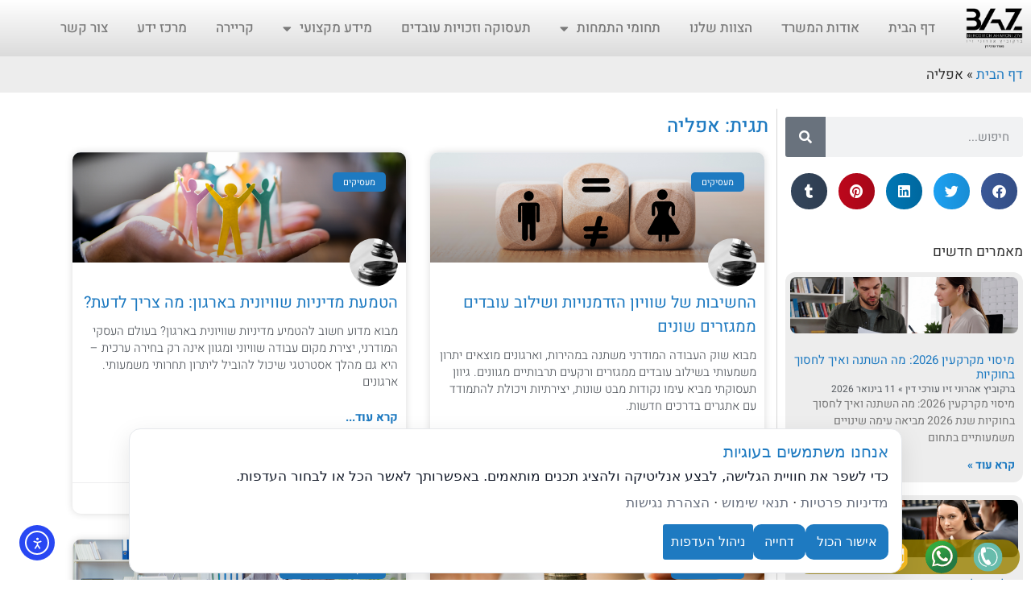

--- FILE ---
content_type: text/html; charset=UTF-8
request_url: https://bazlaw.co.il/tag/%D7%90%D7%A4%D7%9C%D7%99%D7%94/
body_size: 68476
content:
<!doctype html>
<html dir="rtl" lang="he-IL" prefix="og: https://ogp.me/ns#">
<head>
	<meta charset="UTF-8">
	<meta name="viewport" content="width=device-width, initial-scale=1">
	<link rel="profile" href="https://gmpg.org/xfn/11">
	<title>אפליה - ברקוביץ אהרוני זיו BAZ</title>

		<!-- All in One SEO Pro 4.9.3 - aioseo.com -->
	<meta name="robots" content="max-image-preview:large" />
	<link rel="canonical" href="https://bazlaw.co.il/tag/%d7%90%d7%a4%d7%9c%d7%99%d7%94/" />
	<meta name="generator" content="All in One SEO Pro (AIOSEO) 4.9.3" />
		<meta property="og:locale" content="he_IL" />
		<meta property="og:site_name" content="ברקוביץ  אהרוני  זיו BAZ - עורכי דין" />
		<meta property="og:type" content="article" />
		<meta property="og:title" content="אפליה - ברקוביץ אהרוני זיו BAZ" />
		<meta property="og:url" content="https://bazlaw.co.il/tag/%d7%90%d7%a4%d7%9c%d7%99%d7%94/" />
		<meta property="article:publisher" content="https://www.facebook.com/bazlawcoil/" />
		<meta name="twitter:card" content="summary_large_image" />
		<meta name="twitter:title" content="אפליה - ברקוביץ אהרוני זיו BAZ" />
		<script type="application/ld+json" class="aioseo-schema">
			{"@context":"https:\/\/schema.org","@graph":[{"@type":"BreadcrumbList","@id":"https:\/\/bazlaw.co.il\/tag\/%D7%90%D7%A4%D7%9C%D7%99%D7%94\/#breadcrumblist","itemListElement":[{"@type":"ListItem","@id":"https:\/\/bazlaw.co.il#listItem","position":1,"name":"\u05d3\u05e3 \u05d4\u05d1\u05d9\u05ea","item":"https:\/\/bazlaw.co.il","nextItem":{"@type":"ListItem","@id":"https:\/\/bazlaw.co.il\/tag\/%d7%90%d7%a4%d7%9c%d7%99%d7%94\/#listItem","name":"\u05d0\u05e4\u05dc\u05d9\u05d4"}},{"@type":"ListItem","@id":"https:\/\/bazlaw.co.il\/tag\/%d7%90%d7%a4%d7%9c%d7%99%d7%94\/#listItem","position":2,"name":"\u05d0\u05e4\u05dc\u05d9\u05d4","previousItem":{"@type":"ListItem","@id":"https:\/\/bazlaw.co.il#listItem","name":"\u05d3\u05e3 \u05d4\u05d1\u05d9\u05ea"}}]},{"@type":"CollectionPage","@id":"https:\/\/bazlaw.co.il\/tag\/%D7%90%D7%A4%D7%9C%D7%99%D7%94\/#collectionpage","url":"https:\/\/bazlaw.co.il\/tag\/%D7%90%D7%A4%D7%9C%D7%99%D7%94\/","name":"\u05d0\u05e4\u05dc\u05d9\u05d4 - \u05d1\u05e8\u05e7\u05d5\u05d1\u05d9\u05e5 \u05d0\u05d4\u05e8\u05d5\u05e0\u05d9 \u05d6\u05d9\u05d5 BAZ","inLanguage":"he-IL","isPartOf":{"@id":"https:\/\/bazlaw.co.il\/#website"},"breadcrumb":{"@id":"https:\/\/bazlaw.co.il\/tag\/%D7%90%D7%A4%D7%9C%D7%99%D7%94\/#breadcrumblist"}},{"@type":"Organization","@id":"https:\/\/bazlaw.co.il\/#organization","name":"\u05d1\u05e8\u05e7\u05d5\u05d1\u05d9\u05e5 \u05d0\u05d4\u05e8\u05d5\u05e0\u05d9 \u05d6\u05d9\u05d5, \u05e2\u05d5\u05e8\u05db\u05d9 \u05d3\u05d9\u05df","description":"\u05e2\u05d5\u05e8\u05db\u05d9 \u05d3\u05d9\u05df","url":"https:\/\/bazlaw.co.il\/","telephone":"+972732195550","logo":{"@type":"ImageObject","url":"https:\/\/bazlaw.co.il\/wp-content\/uploads\/2019\/01\/cropped-logo-02.png","@id":"https:\/\/bazlaw.co.il\/tag\/%D7%90%D7%A4%D7%9C%D7%99%D7%94\/#organizationLogo","width":512,"height":512},"image":{"@id":"https:\/\/bazlaw.co.il\/tag\/%D7%90%D7%A4%D7%9C%D7%99%D7%94\/#organizationLogo"},"sameAs":["https:\/\/www.facebook.com\/bazlawcoil\/","https:\/\/www.linkedin.com\/in\/shanny-bercovich-80b371181\/","https:\/\/www.tumblr.com\/bazlaw"]},{"@type":"WebSite","@id":"https:\/\/bazlaw.co.il\/#website","url":"https:\/\/bazlaw.co.il\/","name":"\u05d1\u05e8\u05e7\u05d5\u05d1\u05d9\u05e5 \u05d0\u05d4\u05e8\u05d5\u05e0\u05d9 \u05d6\u05d9\u05d5 BAZ","description":"\u05e2\u05d5\u05e8\u05db\u05d9 \u05d3\u05d9\u05df","inLanguage":"he-IL","publisher":{"@id":"https:\/\/bazlaw.co.il\/#organization"}}]}
		</script>
		<!-- All in One SEO Pro -->


<!-- Open Graph Meta Tags generated by Blog2Social 873 - https://www.blog2social.com -->
<meta property="og:title" content="ברקוביץ  אהרוני  זיו BAZ"/>
<meta property="og:description" content="עורכי דין"/>
<meta property="og:url" content="/tag/%D7%90%D7%A4%D7%9C%D7%99%D7%94/"/>
<meta property="og:image" content="https://bazlaw.co.il/wp-content/uploads/2024/10/הסכם-עבודה.png"/>
<meta property="og:image:width" content="2200" />
<meta property="og:image:height" content="700" />
<meta property="og:image:type" content="image/png" />
<meta property="og:type" content="article"/>
<meta property="og:article:published_time" content="2024-10-29 06:16:19"/>
<meta property="og:article:modified_time" content="2024-10-29 06:18:22"/>
<meta property="og:article:tag" content="אפליה"/>
<meta property="og:article:tag" content="חוק שכר שווה לעובדת ולעובד"/>
<meta property="og:article:tag" content="מעסיקים"/>
<!-- Open Graph Meta Tags generated by Blog2Social 873 - https://www.blog2social.com -->

<!-- Twitter Card generated by Blog2Social 873 - https://www.blog2social.com -->
<meta name="twitter:card" content="summary">
<meta name="twitter:title" content="ברקוביץ  אהרוני  זיו BAZ"/>
<meta name="twitter:description" content="עורכי דין"/>
<meta name="twitter:image" content="https://bazlaw.co.il/wp-content/uploads/2024/10/הסכם-עבודה.png"/>
<!-- Twitter Card generated by Blog2Social 873 - https://www.blog2social.com -->
<link rel='dns-prefetch' href='//cdn.elementor.com' />
<link rel="alternate" type="application/rss+xml" title="ברקוביץ  אהרוני  זיו BAZ &laquo; פיד‏" href="https://bazlaw.co.il/feed/" />
<link rel="alternate" type="application/rss+xml" title="ברקוביץ  אהרוני  זיו BAZ &laquo; פיד מהתגית אפליה" href="https://bazlaw.co.il/tag/%d7%90%d7%a4%d7%9c%d7%99%d7%94/feed/" />
<style id='wp-img-auto-sizes-contain-inline-css'>
img:is([sizes=auto i],[sizes^="auto," i]){contain-intrinsic-size:3000px 1500px}
/*# sourceURL=wp-img-auto-sizes-contain-inline-css */
</style>
<style id='wp-emoji-styles-inline-css'>

	img.wp-smiley, img.emoji {
		display: inline !important;
		border: none !important;
		box-shadow: none !important;
		height: 1em !important;
		width: 1em !important;
		margin: 0 0.07em !important;
		vertical-align: -0.1em !important;
		background: none !important;
		padding: 0 !important;
	}
/*# sourceURL=wp-emoji-styles-inline-css */
</style>
<link rel='stylesheet' id='aioseo/css/src/vue/standalone/blocks/table-of-contents/global.scss-css' href='https://bazlaw.co.il/wp-content/plugins/all-in-one-seo-pack-pro/dist/Pro/assets/css/table-of-contents/global.e90f6d47.css?ver=4.9.3' media='all' />
<link rel='stylesheet' id='aioseo/css/src/vue/standalone/blocks/pro/recipe/global.scss-css' href='https://bazlaw.co.il/wp-content/plugins/all-in-one-seo-pack-pro/dist/Pro/assets/css/recipe/global.67a3275f.css?ver=4.9.3' media='all' />
<link rel='stylesheet' id='aioseo/css/src/vue/standalone/blocks/pro/product/global.scss-css' href='https://bazlaw.co.il/wp-content/plugins/all-in-one-seo-pack-pro/dist/Pro/assets/css/product/global.61066cfb.css?ver=4.9.3' media='all' />
<style id='pdfp-pdfposter-style-inline-css'>
.wp-block-pdfp-pdf-poster{overflow:hidden}.pdfp_wrapper .pdf{position:relative}.pdfp_wrapper.pdfp_popup_enabled .iframe_wrapper{display:none}.pdfp_wrapper.pdfp_popup_enabled .iframe_wrapper:fullscreen{display:block}.pdfp_wrapper .iframe_wrapper{height:100%;width:100%}.pdfp_wrapper .iframe_wrapper:fullscreen iframe{height:100vh!important}.pdfp_wrapper .iframe_wrapper iframe{width:100%}.pdfp_wrapper .iframe_wrapper .close{background:#fff;border:1px solid #ddd;border-radius:3px;color:#222;cursor:pointer;display:none;font-family:sans-serif;font-size:36px;line-height:100%;padding:0 7px;position:absolute;right:12px;top:35px;z-index:9999}.pdfp_wrapper .iframe_wrapper:fullscreen .close{display:block}.pdfp_wrapper .pdfp_fullscreen_close{display:none}.pdfp_wrapper.pdfp_fullscreen_opened .pdfp_fullscreen_close{align-items:center;background:#fff;border-radius:3px;color:#222;cursor:pointer;display:flex;font-size:35px;height:30px;justify-content:center;overflow:hidden;padding-bottom:4px;position:fixed;right:20px;top:20px;width:32px}.pdfp_wrapper.pdfp_fullscreen_opened .pdfp_fullscreen_overlay{background:#2229;height:100%;left:0;position:fixed;top:0;width:100%}.pdfp_wrapper.pdfp_fullscreen_opened .iframe_wrapper{display:block;height:90vh;left:50%;max-width:95%;position:fixed;top:50%;transform:translate(-50%,-50%);width:900px;z-index:99999999999}.pdfp_wrapper iframe{border:none;outline:none}.pdfp-adobe-viewer{border:1px solid #ddd;border-radius:3px;cursor:pointer;outline:none;text-decoration:none}.pdfp_download{margin-right:15px}.cta_wrapper{display:flex;gap:10px;margin-bottom:10px;text-align:left}.cta_wrapper a{text-decoration:none!important}.cta_wrapper button{cursor:pointer}.pdfp_wrapper p{margin:10px 0;text-align:center}.popout-disabled{height:50px;position:absolute;right:12px;top:12px;width:50px}.pdfp_wrapper iframe{max-width:100%}.ViewSDK_hideOverflow[data-align=center]{margin-left:auto;margin-right:auto}.ViewSDK_hideOverflow[data-align=left]{margin-right:auto}.ViewSDK_hideOverflow[data-align=right]{margin-left:auto}@media screen and (max-width:768px){.pdfp_wrapper iframe{height:calc(100vw + 120px)}}@media screen and (max-width:576px){.cta_wrapper .pdfp_download{margin-bottom:10px;margin-right:0}.cta_wrapper .pdfp_download button{margin-right:0!important}.cta_wrapper{align-items:center;display:flex;flex-direction:column}}
.pdfp_wrapper .pdf{position:relative}.pdfp_wrapper .iframe_wrapper{height:100%;width:100%}.pdfp_wrapper .iframe_wrapper:fullscreen iframe{height:100vh!important}.pdfp_wrapper .iframe_wrapper iframe{width:100%}.pdfp_wrapper .iframe_wrapper .close{background:#fff;border:1px solid #ddd;border-radius:3px;color:#222;cursor:pointer;display:none;font-family:sans-serif;font-size:36px;line-height:100%;padding:0 7px;position:absolute;right:12px;top:35px;z-index:9999}.pdfp_wrapper .iframe_wrapper:fullscreen .close{display:block}.pdfp-adobe-viewer{border:1px solid #ddd;border-radius:3px;cursor:pointer;outline:none;text-decoration:none}.pdfp_download{margin-right:15px}.cta_wrapper{margin-bottom:10px}.pdfp_wrapper p{margin:10px 0;text-align:center}.popout-disabled{height:50px;position:absolute;right:12px;top:12px;width:50px}@media screen and (max-width:768px){.pdfp_wrapper iframe{height:calc(100vw + 120px)}}.ViewSDK_hideOverflow[data-align=center]{margin-left:auto;margin-right:auto}.ViewSDK_hideOverflow[data-align=left]{margin-right:auto}.ViewSDK_hideOverflow[data-align=right]{margin-left:auto}@media screen and (max-width:768px){.pdfp_wrapper iframe{height:calc(100vw + 120px)!important}}@media screen and (max-width:576px){.cta_wrapper .pdfp_download{margin-bottom:10px;margin-right:0}.cta_wrapper .pdfp_download button{margin-right:0!important}.cta_wrapper{align-items:center;display:flex;flex-direction:column}}.ViewSDK_fullScreenPDFViewer{background-color:#474747}.ViewSDK_fullScreenPDFViewer iframe{background:green;border:none;display:block;height:90%!important;margin:auto;max-width:1320px;position:relative;top:5%;width:90%!important}

/*# sourceURL=https://bazlaw.co.il/wp-content/plugins/pdf-poster/build/blocks/pdf-poster/view.css */
</style>
<style id='pdfemb-pdf-embedder-viewer-style-inline-css'>
.wp-block-pdfemb-pdf-embedder-viewer{max-width:none}

/*# sourceURL=https://bazlaw.co.il/wp-content/plugins/pdf-embedder/block/build/style-index.css */
</style>
<style id='global-styles-inline-css'>
:root{--wp--preset--aspect-ratio--square: 1;--wp--preset--aspect-ratio--4-3: 4/3;--wp--preset--aspect-ratio--3-4: 3/4;--wp--preset--aspect-ratio--3-2: 3/2;--wp--preset--aspect-ratio--2-3: 2/3;--wp--preset--aspect-ratio--16-9: 16/9;--wp--preset--aspect-ratio--9-16: 9/16;--wp--preset--color--black: #000000;--wp--preset--color--cyan-bluish-gray: #abb8c3;--wp--preset--color--white: #ffffff;--wp--preset--color--pale-pink: #f78da7;--wp--preset--color--vivid-red: #cf2e2e;--wp--preset--color--luminous-vivid-orange: #ff6900;--wp--preset--color--luminous-vivid-amber: #fcb900;--wp--preset--color--light-green-cyan: #7bdcb5;--wp--preset--color--vivid-green-cyan: #00d084;--wp--preset--color--pale-cyan-blue: #8ed1fc;--wp--preset--color--vivid-cyan-blue: #0693e3;--wp--preset--color--vivid-purple: #9b51e0;--wp--preset--gradient--vivid-cyan-blue-to-vivid-purple: linear-gradient(135deg,rgb(6,147,227) 0%,rgb(155,81,224) 100%);--wp--preset--gradient--light-green-cyan-to-vivid-green-cyan: linear-gradient(135deg,rgb(122,220,180) 0%,rgb(0,208,130) 100%);--wp--preset--gradient--luminous-vivid-amber-to-luminous-vivid-orange: linear-gradient(135deg,rgb(252,185,0) 0%,rgb(255,105,0) 100%);--wp--preset--gradient--luminous-vivid-orange-to-vivid-red: linear-gradient(135deg,rgb(255,105,0) 0%,rgb(207,46,46) 100%);--wp--preset--gradient--very-light-gray-to-cyan-bluish-gray: linear-gradient(135deg,rgb(238,238,238) 0%,rgb(169,184,195) 100%);--wp--preset--gradient--cool-to-warm-spectrum: linear-gradient(135deg,rgb(74,234,220) 0%,rgb(151,120,209) 20%,rgb(207,42,186) 40%,rgb(238,44,130) 60%,rgb(251,105,98) 80%,rgb(254,248,76) 100%);--wp--preset--gradient--blush-light-purple: linear-gradient(135deg,rgb(255,206,236) 0%,rgb(152,150,240) 100%);--wp--preset--gradient--blush-bordeaux: linear-gradient(135deg,rgb(254,205,165) 0%,rgb(254,45,45) 50%,rgb(107,0,62) 100%);--wp--preset--gradient--luminous-dusk: linear-gradient(135deg,rgb(255,203,112) 0%,rgb(199,81,192) 50%,rgb(65,88,208) 100%);--wp--preset--gradient--pale-ocean: linear-gradient(135deg,rgb(255,245,203) 0%,rgb(182,227,212) 50%,rgb(51,167,181) 100%);--wp--preset--gradient--electric-grass: linear-gradient(135deg,rgb(202,248,128) 0%,rgb(113,206,126) 100%);--wp--preset--gradient--midnight: linear-gradient(135deg,rgb(2,3,129) 0%,rgb(40,116,252) 100%);--wp--preset--font-size--small: 13px;--wp--preset--font-size--medium: 20px;--wp--preset--font-size--large: 36px;--wp--preset--font-size--x-large: 42px;--wp--preset--spacing--20: 0.44rem;--wp--preset--spacing--30: 0.67rem;--wp--preset--spacing--40: 1rem;--wp--preset--spacing--50: 1.5rem;--wp--preset--spacing--60: 2.25rem;--wp--preset--spacing--70: 3.38rem;--wp--preset--spacing--80: 5.06rem;--wp--preset--shadow--natural: 6px 6px 9px rgba(0, 0, 0, 0.2);--wp--preset--shadow--deep: 12px 12px 50px rgba(0, 0, 0, 0.4);--wp--preset--shadow--sharp: 6px 6px 0px rgba(0, 0, 0, 0.2);--wp--preset--shadow--outlined: 6px 6px 0px -3px rgb(255, 255, 255), 6px 6px rgb(0, 0, 0);--wp--preset--shadow--crisp: 6px 6px 0px rgb(0, 0, 0);}:root { --wp--style--global--content-size: 800px;--wp--style--global--wide-size: 1200px; }:where(body) { margin: 0; }.wp-site-blocks > .alignleft { float: left; margin-right: 2em; }.wp-site-blocks > .alignright { float: right; margin-left: 2em; }.wp-site-blocks > .aligncenter { justify-content: center; margin-left: auto; margin-right: auto; }:where(.wp-site-blocks) > * { margin-block-start: 24px; margin-block-end: 0; }:where(.wp-site-blocks) > :first-child { margin-block-start: 0; }:where(.wp-site-blocks) > :last-child { margin-block-end: 0; }:root { --wp--style--block-gap: 24px; }:root :where(.is-layout-flow) > :first-child{margin-block-start: 0;}:root :where(.is-layout-flow) > :last-child{margin-block-end: 0;}:root :where(.is-layout-flow) > *{margin-block-start: 24px;margin-block-end: 0;}:root :where(.is-layout-constrained) > :first-child{margin-block-start: 0;}:root :where(.is-layout-constrained) > :last-child{margin-block-end: 0;}:root :where(.is-layout-constrained) > *{margin-block-start: 24px;margin-block-end: 0;}:root :where(.is-layout-flex){gap: 24px;}:root :where(.is-layout-grid){gap: 24px;}.is-layout-flow > .alignleft{float: left;margin-inline-start: 0;margin-inline-end: 2em;}.is-layout-flow > .alignright{float: right;margin-inline-start: 2em;margin-inline-end: 0;}.is-layout-flow > .aligncenter{margin-left: auto !important;margin-right: auto !important;}.is-layout-constrained > .alignleft{float: left;margin-inline-start: 0;margin-inline-end: 2em;}.is-layout-constrained > .alignright{float: right;margin-inline-start: 2em;margin-inline-end: 0;}.is-layout-constrained > .aligncenter{margin-left: auto !important;margin-right: auto !important;}.is-layout-constrained > :where(:not(.alignleft):not(.alignright):not(.alignfull)){max-width: var(--wp--style--global--content-size);margin-left: auto !important;margin-right: auto !important;}.is-layout-constrained > .alignwide{max-width: var(--wp--style--global--wide-size);}body .is-layout-flex{display: flex;}.is-layout-flex{flex-wrap: wrap;align-items: center;}.is-layout-flex > :is(*, div){margin: 0;}body .is-layout-grid{display: grid;}.is-layout-grid > :is(*, div){margin: 0;}body{padding-top: 0px;padding-right: 0px;padding-bottom: 0px;padding-left: 0px;}a:where(:not(.wp-element-button)){text-decoration: underline;}:root :where(.wp-element-button, .wp-block-button__link){background-color: #32373c;border-width: 0;color: #fff;font-family: inherit;font-size: inherit;font-style: inherit;font-weight: inherit;letter-spacing: inherit;line-height: inherit;padding-top: calc(0.667em + 2px);padding-right: calc(1.333em + 2px);padding-bottom: calc(0.667em + 2px);padding-left: calc(1.333em + 2px);text-decoration: none;text-transform: inherit;}.has-black-color{color: var(--wp--preset--color--black) !important;}.has-cyan-bluish-gray-color{color: var(--wp--preset--color--cyan-bluish-gray) !important;}.has-white-color{color: var(--wp--preset--color--white) !important;}.has-pale-pink-color{color: var(--wp--preset--color--pale-pink) !important;}.has-vivid-red-color{color: var(--wp--preset--color--vivid-red) !important;}.has-luminous-vivid-orange-color{color: var(--wp--preset--color--luminous-vivid-orange) !important;}.has-luminous-vivid-amber-color{color: var(--wp--preset--color--luminous-vivid-amber) !important;}.has-light-green-cyan-color{color: var(--wp--preset--color--light-green-cyan) !important;}.has-vivid-green-cyan-color{color: var(--wp--preset--color--vivid-green-cyan) !important;}.has-pale-cyan-blue-color{color: var(--wp--preset--color--pale-cyan-blue) !important;}.has-vivid-cyan-blue-color{color: var(--wp--preset--color--vivid-cyan-blue) !important;}.has-vivid-purple-color{color: var(--wp--preset--color--vivid-purple) !important;}.has-black-background-color{background-color: var(--wp--preset--color--black) !important;}.has-cyan-bluish-gray-background-color{background-color: var(--wp--preset--color--cyan-bluish-gray) !important;}.has-white-background-color{background-color: var(--wp--preset--color--white) !important;}.has-pale-pink-background-color{background-color: var(--wp--preset--color--pale-pink) !important;}.has-vivid-red-background-color{background-color: var(--wp--preset--color--vivid-red) !important;}.has-luminous-vivid-orange-background-color{background-color: var(--wp--preset--color--luminous-vivid-orange) !important;}.has-luminous-vivid-amber-background-color{background-color: var(--wp--preset--color--luminous-vivid-amber) !important;}.has-light-green-cyan-background-color{background-color: var(--wp--preset--color--light-green-cyan) !important;}.has-vivid-green-cyan-background-color{background-color: var(--wp--preset--color--vivid-green-cyan) !important;}.has-pale-cyan-blue-background-color{background-color: var(--wp--preset--color--pale-cyan-blue) !important;}.has-vivid-cyan-blue-background-color{background-color: var(--wp--preset--color--vivid-cyan-blue) !important;}.has-vivid-purple-background-color{background-color: var(--wp--preset--color--vivid-purple) !important;}.has-black-border-color{border-color: var(--wp--preset--color--black) !important;}.has-cyan-bluish-gray-border-color{border-color: var(--wp--preset--color--cyan-bluish-gray) !important;}.has-white-border-color{border-color: var(--wp--preset--color--white) !important;}.has-pale-pink-border-color{border-color: var(--wp--preset--color--pale-pink) !important;}.has-vivid-red-border-color{border-color: var(--wp--preset--color--vivid-red) !important;}.has-luminous-vivid-orange-border-color{border-color: var(--wp--preset--color--luminous-vivid-orange) !important;}.has-luminous-vivid-amber-border-color{border-color: var(--wp--preset--color--luminous-vivid-amber) !important;}.has-light-green-cyan-border-color{border-color: var(--wp--preset--color--light-green-cyan) !important;}.has-vivid-green-cyan-border-color{border-color: var(--wp--preset--color--vivid-green-cyan) !important;}.has-pale-cyan-blue-border-color{border-color: var(--wp--preset--color--pale-cyan-blue) !important;}.has-vivid-cyan-blue-border-color{border-color: var(--wp--preset--color--vivid-cyan-blue) !important;}.has-vivid-purple-border-color{border-color: var(--wp--preset--color--vivid-purple) !important;}.has-vivid-cyan-blue-to-vivid-purple-gradient-background{background: var(--wp--preset--gradient--vivid-cyan-blue-to-vivid-purple) !important;}.has-light-green-cyan-to-vivid-green-cyan-gradient-background{background: var(--wp--preset--gradient--light-green-cyan-to-vivid-green-cyan) !important;}.has-luminous-vivid-amber-to-luminous-vivid-orange-gradient-background{background: var(--wp--preset--gradient--luminous-vivid-amber-to-luminous-vivid-orange) !important;}.has-luminous-vivid-orange-to-vivid-red-gradient-background{background: var(--wp--preset--gradient--luminous-vivid-orange-to-vivid-red) !important;}.has-very-light-gray-to-cyan-bluish-gray-gradient-background{background: var(--wp--preset--gradient--very-light-gray-to-cyan-bluish-gray) !important;}.has-cool-to-warm-spectrum-gradient-background{background: var(--wp--preset--gradient--cool-to-warm-spectrum) !important;}.has-blush-light-purple-gradient-background{background: var(--wp--preset--gradient--blush-light-purple) !important;}.has-blush-bordeaux-gradient-background{background: var(--wp--preset--gradient--blush-bordeaux) !important;}.has-luminous-dusk-gradient-background{background: var(--wp--preset--gradient--luminous-dusk) !important;}.has-pale-ocean-gradient-background{background: var(--wp--preset--gradient--pale-ocean) !important;}.has-electric-grass-gradient-background{background: var(--wp--preset--gradient--electric-grass) !important;}.has-midnight-gradient-background{background: var(--wp--preset--gradient--midnight) !important;}.has-small-font-size{font-size: var(--wp--preset--font-size--small) !important;}.has-medium-font-size{font-size: var(--wp--preset--font-size--medium) !important;}.has-large-font-size{font-size: var(--wp--preset--font-size--large) !important;}.has-x-large-font-size{font-size: var(--wp--preset--font-size--x-large) !important;}
:root :where(.wp-block-pullquote){font-size: 1.5em;line-height: 1.6;}
/*# sourceURL=global-styles-inline-css */
</style>
<link rel='stylesheet' id='pdfp-public-css' href='https://bazlaw.co.il/wp-content/plugins/pdf-poster/build/public.css?ver=2.3.1' media='all' />
<link rel='stylesheet' id='vlp-public-css' href='https://bazlaw.co.il/wp-content/plugins/visual-link-preview/dist/public.css?ver=2.2.9' media='all' />
<link rel='stylesheet' id='ppress-frontend-css' href='https://bazlaw.co.il/wp-content/plugins/wp-user-avatar/assets/css/frontend.min.css?ver=4.16.8' media='all' />
<link rel='stylesheet' id='ppress-flatpickr-css' href='https://bazlaw.co.il/wp-content/plugins/wp-user-avatar/assets/flatpickr/flatpickr.min.css?ver=4.16.8' media='all' />
<link rel='stylesheet' id='ppress-select2-css' href='https://bazlaw.co.il/wp-content/plugins/wp-user-avatar/assets/select2/select2.min.css?ver=6.9' media='all' />
<link rel='stylesheet' id='ea11y-widget-fonts-css' href='https://bazlaw.co.il/wp-content/plugins/pojo-accessibility/assets/build/fonts.css?ver=3.9.1' media='all' />
<link rel='stylesheet' id='ea11y-skip-link-css' href='https://bazlaw.co.il/wp-content/plugins/pojo-accessibility/assets/build/skip-link.css?ver=3.9.1' media='all' />
<link rel='stylesheet' id='hello-elementor-css' href='https://bazlaw.co.il/wp-content/themes/hello-elementor/assets/css/reset.css?ver=3.4.5' media='all' />
<link rel='stylesheet' id='hello-elementor-theme-style-css' href='https://bazlaw.co.il/wp-content/themes/hello-elementor/assets/css/theme.css?ver=3.4.5' media='all' />
<link rel='stylesheet' id='hello-elementor-header-footer-css' href='https://bazlaw.co.il/wp-content/themes/hello-elementor/assets/css/header-footer.css?ver=3.4.5' media='all' />
<link rel='stylesheet' id='dflip-style-css' href='https://bazlaw.co.il/wp-content/plugins/3d-flipbook-dflip-lite/assets/css/dflip.min.css?ver=2.4.20' media='all' />
<link rel='stylesheet' id='elementor-frontend-css' href='https://bazlaw.co.il/wp-content/plugins/elementor/assets/css/frontend.min.css?ver=3.34.1' media='all' />
<link rel='stylesheet' id='widget-image-css' href='https://bazlaw.co.il/wp-content/plugins/elementor/assets/css/widget-image-rtl.min.css?ver=3.34.1' media='all' />
<link rel='stylesheet' id='widget-nav-menu-css' href='https://bazlaw.co.il/wp-content/plugins/elementor-pro/assets/css/widget-nav-menu-rtl.min.css?ver=3.34.0' media='all' />
<link rel='stylesheet' id='e-sticky-css' href='https://bazlaw.co.il/wp-content/plugins/elementor-pro/assets/css/modules/sticky.min.css?ver=3.34.0' media='all' />
<link rel='stylesheet' id='swiper-css' href='https://bazlaw.co.il/wp-content/plugins/elementor/assets/lib/swiper/v8/css/swiper.min.css?ver=8.4.5' media='all' />
<link rel='stylesheet' id='e-swiper-css' href='https://bazlaw.co.il/wp-content/plugins/elementor/assets/css/conditionals/e-swiper.min.css?ver=3.34.1' media='all' />
<link rel='stylesheet' id='widget-heading-css' href='https://bazlaw.co.il/wp-content/plugins/elementor/assets/css/widget-heading-rtl.min.css?ver=3.34.1' media='all' />
<link rel='stylesheet' id='widget-social-icons-css' href='https://bazlaw.co.il/wp-content/plugins/elementor/assets/css/widget-social-icons-rtl.min.css?ver=3.34.1' media='all' />
<link rel='stylesheet' id='e-apple-webkit-css' href='https://bazlaw.co.il/wp-content/plugins/elementor/assets/css/conditionals/apple-webkit.min.css?ver=3.34.1' media='all' />
<link rel='stylesheet' id='widget-icon-list-css' href='https://bazlaw.co.il/wp-content/plugins/elementor/assets/css/widget-icon-list-rtl.min.css?ver=3.34.1' media='all' />
<link rel='stylesheet' id='widget-posts-css' href='https://bazlaw.co.il/wp-content/plugins/elementor-pro/assets/css/widget-posts-rtl.min.css?ver=3.34.0' media='all' />
<link rel='stylesheet' id='elementor-icons-css' href='https://bazlaw.co.il/wp-content/plugins/elementor/assets/lib/eicons/css/elementor-icons.min.css?ver=5.45.0' media='all' />
<link rel='stylesheet' id='elementor-post-3299-css' href='https://bazlaw.co.il/wp-content/uploads/elementor/css/post-3299.css?ver=1768282429' media='all' />
<link rel='stylesheet' id='font-awesome-5-all-css' href='https://bazlaw.co.il/wp-content/plugins/elementor/assets/lib/font-awesome/css/all.min.css?ver=3.34.1' media='all' />
<link rel='stylesheet' id='font-awesome-4-shim-css' href='https://bazlaw.co.il/wp-content/plugins/elementor/assets/lib/font-awesome/css/v4-shims.min.css?ver=3.34.1' media='all' />
<link rel='stylesheet' id='elementor-post-67-css' href='https://bazlaw.co.il/wp-content/uploads/elementor/css/post-67.css?ver=1768282429' media='all' />
<link rel='stylesheet' id='elementor-post-96-css' href='https://bazlaw.co.il/wp-content/uploads/elementor/css/post-96.css?ver=1768282429' media='all' />
<link rel='stylesheet' id='elementor-post-3048-css' href='https://bazlaw.co.il/wp-content/uploads/elementor/css/post-3048.css?ver=1768282466' media='all' />
<link rel='stylesheet' id='bazlaw-cookie-css' href='https://bazlaw.co.il/wp-content/plugins/bazlaw-cookie-compliance/assets/css/frontend.css?ver=1.0.0' media='all' />
<link rel='stylesheet' id='mimetypes-link-icons-css' href='https://bazlaw.co.il/wp-content/plugins/mimetypes-link-icons/css/style.php?cssvars=[base64]&#038;ver=3.0' media='all' />
<link rel='stylesheet' id='bdt-uikit-css' href='https://bazlaw.co.il/wp-content/plugins/bdthemes-element-pack/assets/css/bdt-uikit.rtl.css?ver=3.21.7' media='all' />
<link rel='stylesheet' id='ep-helper-css' href='https://bazlaw.co.il/wp-content/plugins/bdthemes-element-pack/assets/css/ep-helper.rtl.css?ver=9.0.11' media='all' />
<link rel='stylesheet' id='upk-site-css' href='https://bazlaw.co.il/wp-content/plugins/ultimate-post-kit/assets/css/upk-site.rtl.css?ver=4.0.22' media='all' />
<link rel='stylesheet' id='elementor-gf-local-heebo-css' href='https://bazlaw.co.il/wp-content/uploads/elementor/google-fonts/css/heebo.css?ver=1742271737' media='all' />
<link rel='stylesheet' id='elementor-gf-local-montserrat-css' href='https://bazlaw.co.il/wp-content/uploads/elementor/google-fonts/css/montserrat.css?ver=1742271747' media='all' />
<link rel='stylesheet' id='elementor-icons-shared-0-css' href='https://bazlaw.co.il/wp-content/plugins/elementor/assets/lib/font-awesome/css/fontawesome.min.css?ver=5.15.3' media='all' />
<link rel='stylesheet' id='elementor-icons-fa-solid-css' href='https://bazlaw.co.il/wp-content/plugins/elementor/assets/lib/font-awesome/css/solid.min.css?ver=5.15.3' media='all' />
<link rel='stylesheet' id='elementor-icons-fa-brands-css' href='https://bazlaw.co.il/wp-content/plugins/elementor/assets/lib/font-awesome/css/brands.min.css?ver=5.15.3' media='all' />
<script src="https://bazlaw.co.il/wp-includes/js/jquery/jquery.min.js?ver=3.7.1" id="jquery-core-js"></script>
<script src="https://bazlaw.co.il/wp-includes/js/jquery/jquery-migrate.min.js?ver=3.4.1" id="jquery-migrate-js"></script>
<script id="3d-flip-book-client-locale-loader-js-extra">
var FB3D_CLIENT_LOCALE = {"ajaxurl":"https://bazlaw.co.il/wp-admin/admin-ajax.php","dictionary":{"Table of contents":"Table of contents","Close":"Close","Bookmarks":"Bookmarks","Thumbnails":"Thumbnails","Search":"Search","Share":"Share","Facebook":"Facebook","Twitter":"Twitter","Email":"Email","Play":"Play","Previous page":"Previous page","Next page":"Next page","Zoom in":"Zoom in","Zoom out":"Zoom out","Fit view":"Fit view","Auto play":"Auto play","Full screen":"Full screen","More":"More","Smart pan":"Smart pan","Single page":"Single page","Sounds":"Sounds","Stats":"Stats","Print":"Print","Download":"Download","Goto first page":"Goto first page","Goto last page":"Goto last page"},"images":"https://bazlaw.co.il/wp-content/plugins/interactive-3d-flipbook-powered-physics-engine/assets/images/","jsData":{"urls":[],"posts":{"ids_mis":[],"ids":[]},"pages":[],"firstPages":[],"bookCtrlProps":[],"bookTemplates":[]},"key":"3d-flip-book","pdfJS":{"pdfJsLib":"https://bazlaw.co.il/wp-content/plugins/interactive-3d-flipbook-powered-physics-engine/assets/js/pdf.min.js?ver=4.3.136","pdfJsWorker":"https://bazlaw.co.il/wp-content/plugins/interactive-3d-flipbook-powered-physics-engine/assets/js/pdf.worker.js?ver=4.3.136","stablePdfJsLib":"https://bazlaw.co.il/wp-content/plugins/interactive-3d-flipbook-powered-physics-engine/assets/js/stable/pdf.min.js?ver=2.5.207","stablePdfJsWorker":"https://bazlaw.co.il/wp-content/plugins/interactive-3d-flipbook-powered-physics-engine/assets/js/stable/pdf.worker.js?ver=2.5.207","pdfJsCMapUrl":"https://bazlaw.co.il/wp-content/plugins/interactive-3d-flipbook-powered-physics-engine/assets/cmaps/"},"cacheurl":"https://bazlaw.co.il/wp-content/uploads/3d-flip-book/cache/","pluginsurl":"https://bazlaw.co.il/wp-content/plugins/","pluginurl":"https://bazlaw.co.il/wp-content/plugins/interactive-3d-flipbook-powered-physics-engine/","thumbnailSize":{"width":"150","height":"150"},"version":"1.16.17"};
//# sourceURL=3d-flip-book-client-locale-loader-js-extra
</script>
<script src="https://bazlaw.co.il/wp-content/plugins/interactive-3d-flipbook-powered-physics-engine/assets/js/client-locale-loader.js?ver=1.16.17" id="3d-flip-book-client-locale-loader-js" async data-wp-strategy="async"></script>
<script src="https://bazlaw.co.il/wp-content/plugins/wp-user-avatar/assets/flatpickr/flatpickr.min.js?ver=4.16.8" id="ppress-flatpickr-js"></script>
<script src="https://bazlaw.co.il/wp-content/plugins/wp-user-avatar/assets/select2/select2.min.js?ver=4.16.8" id="ppress-select2-js"></script>
<script src="https://bazlaw.co.il/wp-content/plugins/elementor/assets/lib/font-awesome/js/v4-shims.min.js?ver=3.34.1" id="font-awesome-4-shim-js"></script>
<link rel="https://api.w.org/" href="https://bazlaw.co.il/wp-json/" /><link rel="alternate" title="JSON" type="application/json" href="https://bazlaw.co.il/wp-json/wp/v2/tags/187" /><link rel="EditURI" type="application/rsd+xml" title="RSD" href="https://bazlaw.co.il/xmlrpc.php?rsd" />
<meta name="generator" content="WordPress 6.9" />
<script type="text/javascript">//<![CDATA[
  function external_links_in_new_windows_loop() {
    if (!document.links) {
      document.links = document.getElementsByTagName('a');
    }
    var change_link = false;
    var force = '';
    var ignore = '';

    for (var t=0; t<document.links.length; t++) {
      var all_links = document.links[t];
      change_link = false;
      
      if(document.links[t].hasAttribute('onClick') == false) {
        // forced if the address starts with http (or also https), but does not link to the current domain
        if(all_links.href.search(/^http/) != -1 && all_links.href.search('bazlaw.co.il') == -1 && all_links.href.search(/^#/) == -1) {
          // console.log('Changed ' + all_links.href);
          change_link = true;
        }
          
        if(force != '' && all_links.href.search(force) != -1) {
          // forced
          // console.log('force ' + all_links.href);
          change_link = true;
        }
        
        if(ignore != '' && all_links.href.search(ignore) != -1) {
          // console.log('ignore ' + all_links.href);
          // ignored
          change_link = false;
        }

        if(change_link == true) {
          // console.log('Changed ' + all_links.href);
          document.links[t].setAttribute('onClick', 'javascript:window.open(\'' + all_links.href.replace(/'/g, '') + '\', \'_blank\', \'noopener\'); return false;');
          document.links[t].removeAttribute('target');
        }
      }
    }
  }
  
  // Load
  function external_links_in_new_windows_load(func)
  {  
    var oldonload = window.onload;
    if (typeof window.onload != 'function'){
      window.onload = func;
    } else {
      window.onload = function(){
        oldonload();
        func();
      }
    }
  }

  external_links_in_new_windows_load(external_links_in_new_windows_loop);
  //]]></script>

        <style>
                    </style>
<meta name="generator" content="Elementor 3.34.1; features: additional_custom_breakpoints; settings: css_print_method-external, google_font-enabled, font_display-auto">
			<style>
				.e-con.e-parent:nth-of-type(n+4):not(.e-lazyloaded):not(.e-no-lazyload),
				.e-con.e-parent:nth-of-type(n+4):not(.e-lazyloaded):not(.e-no-lazyload) * {
					background-image: none !important;
				}
				@media screen and (max-height: 1024px) {
					.e-con.e-parent:nth-of-type(n+3):not(.e-lazyloaded):not(.e-no-lazyload),
					.e-con.e-parent:nth-of-type(n+3):not(.e-lazyloaded):not(.e-no-lazyload) * {
						background-image: none !important;
					}
				}
				@media screen and (max-height: 640px) {
					.e-con.e-parent:nth-of-type(n+2):not(.e-lazyloaded):not(.e-no-lazyload),
					.e-con.e-parent:nth-of-type(n+2):not(.e-lazyloaded):not(.e-no-lazyload) * {
						background-image: none !important;
					}
				}
			</style>
			<link rel="icon" href="https://bazlaw.co.il/wp-content/uploads/2019/01/cropped-logo-02-32x32.png" sizes="32x32" />
<link rel="icon" href="https://bazlaw.co.il/wp-content/uploads/2019/01/cropped-logo-02-192x192.png" sizes="192x192" />
<link rel="apple-touch-icon" href="https://bazlaw.co.il/wp-content/uploads/2019/01/cropped-logo-02-180x180.png" />
<meta name="msapplication-TileImage" content="https://bazlaw.co.il/wp-content/uploads/2019/01/cropped-logo-02-270x270.png" />
		<style id="wp-custom-css">
			#bela-container ul li {
    list-style-image: none;
    list-style-type: none;
    text-align: right;
}
.cn-text-container {
  margin: 5px 12px 6px;
}
[dir="rtl"] #asea-doc-search-container #asea-section-1 #asea_search_form .asea-search-filter-container .asea-filter-option label .asea-filter-option-label {
  text-align: right;
}

#eckb-categories-archive-container-v2 .eckb-category-archive-style-1 .eckb-article-container .eckb-article-header .eckb-article-title h2 {
  font-size: 16px;
  margin: 0;
}
[dir="rtl"] #eckb-categories-archive-container-v2 .eckb-category-archive-style-1 .eckb-article-container .eckb-article-header .eckb-article-title .eckb-article-title-icon {
  left: auto;
  right: -40px;
}
#eckb-categories-archive-container-v2 .eckb-category-archive-style-1 .eckb-article-container .eckb-article-header .eckb-article-title .eckb-article-title-icon {
  position: absolute;
  top: 0;
  left: -50px;
  font-size: 16px;
}
.eckb-category-archive-reset a, .eckb-category-archive-reset b, .eckb-category-archive-reset button, .eckb-category-archive-reset div, .eckb-category-archive-reset form, .eckb-category-archive-reset h1, .eckb-category-archive-reset h2, .eckb-category-archive-reset h3, .eckb-category-archive-reset h4, .eckb-category-archive-reset h5, .eckb-category-archive-reset h6, .eckb-category-archive-reset header, .eckb-category-archive-reset i, .eckb-category-archive-reset img, .eckb-category-archive-reset input, .eckb-category-archive-reset li, .eckb-category-archive-reset menu, .eckb-category-archive-reset nav, .eckb-category-archive-reset ol, .eckb-category-archive-reset p, .eckb-category-archive-reset section, .eckb-category-archive-reset span, .eckb-category-archive-reset strong, .eckb-category-archive-reset ul {
  margin: 0;
  padding: 0;
  border: 0;
  outline: 0;
  font-size: 100%;
  vertical-align: baseline;
  font-weight: 400;
  line-height: 1em;
  text-align: left;
  text-decoration: none;
  border: none;
  box-shadow: none;
  box-sizing: border-box;
  font-style: normal;
  text-transform: none;
  letter-spacing: 0;
  list-style-image: none;
  font-size: 16px;
	margin-bottom: 7px;
}
.ep_font_icon_document::before {
  content: "";
  padding-left: 6px;
}
#epkb-article-index-dir-container .epkb-aid__body-container .epkb-aid__section-container {
  display: flex;
  flex-direction: column;
  padding: 0;
  margin: 0 0 10px 0;
  width: 50%;
}
a:not([href]):not([tabindex]), a:not([href]):not([tabindex]):focus, a:not([href]):not([tabindex]):hover {
  color: #fff;
  text-decoration: none;
}
.bdt-ofc-table-of-content .bdt-offcanvas-bar .bdt-offcanvas-close {
  color: #000;
}		</style>
		</head>
<body class="rtl archive tag tag-187 wp-embed-responsive wp-theme-hello-elementor ally-default hello-elementor-default elementor-page-3048 elementor-default elementor-template-full-width elementor-kit-3299">

		<script>
			const onSkipLinkClick = () => {
				const htmlElement = document.querySelector('html');

				htmlElement.style['scroll-behavior'] = 'smooth';

				setTimeout( () => htmlElement.style['scroll-behavior'] = null, 1000 );
			}
			document.addEventListener("DOMContentLoaded", () => {
				if (!document.querySelector('#content')) {
					document.querySelector('.ea11y-skip-to-content-link').remove();
				}
			});
		</script>
		<nav aria-label="Skip to content navigation">
			<a class="ea11y-skip-to-content-link"
				href="#content"
				tabindex="1"
				onclick="onSkipLinkClick()"
			>
				דילוג לתוכן
				<svg width="24" height="24" viewBox="0 0 24 24" fill="none" role="presentation">
					<path d="M18 6V12C18 12.7956 17.6839 13.5587 17.1213 14.1213C16.5587 14.6839 15.7956 15 15 15H5M5 15L9 11M5 15L9 19"
								stroke="black"
								stroke-width="1.5"
								stroke-linecap="round"
								stroke-linejoin="round"
					/>
				</svg>
			</a>
			<div class="ea11y-skip-to-content-backdrop"></div>
		</nav>

		

		<header data-elementor-type="header" data-elementor-id="67" class="elementor elementor-67 elementor-location-header" data-elementor-settings="{&quot;element_pack_global_tooltip_width&quot;:{&quot;unit&quot;:&quot;px&quot;,&quot;size&quot;:&quot;&quot;,&quot;sizes&quot;:[]},&quot;element_pack_global_tooltip_width_tablet&quot;:{&quot;unit&quot;:&quot;px&quot;,&quot;size&quot;:&quot;&quot;,&quot;sizes&quot;:[]},&quot;element_pack_global_tooltip_width_mobile&quot;:{&quot;unit&quot;:&quot;px&quot;,&quot;size&quot;:&quot;&quot;,&quot;sizes&quot;:[]},&quot;element_pack_global_tooltip_padding&quot;:{&quot;unit&quot;:&quot;px&quot;,&quot;top&quot;:&quot;&quot;,&quot;right&quot;:&quot;&quot;,&quot;bottom&quot;:&quot;&quot;,&quot;left&quot;:&quot;&quot;,&quot;isLinked&quot;:true},&quot;element_pack_global_tooltip_padding_tablet&quot;:{&quot;unit&quot;:&quot;px&quot;,&quot;top&quot;:&quot;&quot;,&quot;right&quot;:&quot;&quot;,&quot;bottom&quot;:&quot;&quot;,&quot;left&quot;:&quot;&quot;,&quot;isLinked&quot;:true},&quot;element_pack_global_tooltip_padding_mobile&quot;:{&quot;unit&quot;:&quot;px&quot;,&quot;top&quot;:&quot;&quot;,&quot;right&quot;:&quot;&quot;,&quot;bottom&quot;:&quot;&quot;,&quot;left&quot;:&quot;&quot;,&quot;isLinked&quot;:true},&quot;element_pack_global_tooltip_border_radius&quot;:{&quot;unit&quot;:&quot;px&quot;,&quot;top&quot;:&quot;&quot;,&quot;right&quot;:&quot;&quot;,&quot;bottom&quot;:&quot;&quot;,&quot;left&quot;:&quot;&quot;,&quot;isLinked&quot;:true},&quot;element_pack_global_tooltip_border_radius_tablet&quot;:{&quot;unit&quot;:&quot;px&quot;,&quot;top&quot;:&quot;&quot;,&quot;right&quot;:&quot;&quot;,&quot;bottom&quot;:&quot;&quot;,&quot;left&quot;:&quot;&quot;,&quot;isLinked&quot;:true},&quot;element_pack_global_tooltip_border_radius_mobile&quot;:{&quot;unit&quot;:&quot;px&quot;,&quot;top&quot;:&quot;&quot;,&quot;right&quot;:&quot;&quot;,&quot;bottom&quot;:&quot;&quot;,&quot;left&quot;:&quot;&quot;,&quot;isLinked&quot;:true}}" data-elementor-post-type="elementor_library">
					<section class="elementor-section elementor-top-section elementor-element elementor-element-1c3a888e elementor-section-content-middle elementor-section-stretched elementor-hidden-tablet elementor-hidden-phone elementor-section-boxed elementor-section-height-default elementor-section-height-default" data-id="1c3a888e" data-element_type="section" data-settings="{&quot;background_background&quot;:&quot;gradient&quot;,&quot;stretch_section&quot;:&quot;section-stretched&quot;,&quot;sticky&quot;:&quot;top&quot;,&quot;sticky_on&quot;:[&quot;desktop&quot;,&quot;tablet&quot;,&quot;mobile&quot;],&quot;sticky_offset&quot;:0,&quot;sticky_effects_offset&quot;:0,&quot;sticky_anchor_link_offset&quot;:0}">
							<div class="elementor-background-overlay"></div>
							<div class="elementor-container elementor-column-gap-default">
					<div class="elementor-column elementor-col-50 elementor-top-column elementor-element elementor-element-59ef6df" data-id="59ef6df" data-element_type="column">
			<div class="elementor-widget-wrap elementor-element-populated">
						<div class="elementor-element elementor-element-2e6afc6 elementor-widget elementor-widget-image" data-id="2e6afc6" data-element_type="widget" data-widget_type="image.default">
				<div class="elementor-widget-container">
																<a href="https://bazlaw.co.il/">
							<img fetchpriority="high" width="800" height="566" src="https://bazlaw.co.il/wp-content/uploads/2019/01/logo-02.png" class="attachment-large size-large wp-image-2661" alt="" srcset="https://bazlaw.co.il/wp-content/uploads/2019/01/logo-02.png 800w, https://bazlaw.co.il/wp-content/uploads/2019/01/logo-02-300x212.png 300w, https://bazlaw.co.il/wp-content/uploads/2019/01/logo-02-768x543.png 768w" sizes="(max-width: 800px) 100vw, 800px" />								</a>
															</div>
				</div>
					</div>
		</div>
				<div class="elementor-column elementor-col-50 elementor-top-column elementor-element elementor-element-3b6fcda4" data-id="3b6fcda4" data-element_type="column">
			<div class="elementor-widget-wrap elementor-element-populated">
						<div class="elementor-element elementor-element-2b083494 elementor-nav-menu__align-start elementor-nav-menu--stretch elementor-nav-menu--dropdown-tablet elementor-nav-menu__text-align-aside elementor-nav-menu--toggle elementor-nav-menu--burger elementor-widget elementor-widget-nav-menu" data-id="2b083494" data-element_type="widget" data-settings="{&quot;full_width&quot;:&quot;stretch&quot;,&quot;layout&quot;:&quot;horizontal&quot;,&quot;submenu_icon&quot;:{&quot;value&quot;:&quot;&lt;i class=\&quot;fas fa-caret-down\&quot; aria-hidden=\&quot;true\&quot;&gt;&lt;\/i&gt;&quot;,&quot;library&quot;:&quot;fa-solid&quot;},&quot;toggle&quot;:&quot;burger&quot;}" data-widget_type="nav-menu.default">
				<div class="elementor-widget-container">
								<nav aria-label="תפריט" class="elementor-nav-menu--main elementor-nav-menu__container elementor-nav-menu--layout-horizontal e--pointer-none">
				<ul id="menu-1-2b083494" class="elementor-nav-menu"><li class="menu-item menu-item-type-post_type menu-item-object-page menu-item-home menu-item-9862"><a href="https://bazlaw.co.il/" class="elementor-item">דף הבית</a></li>
<li class="menu-item menu-item-type-post_type menu-item-object-page menu-item-80"><a href="https://bazlaw.co.il/%d7%90%d7%95%d7%93%d7%95%d7%aa-%d7%94%d7%9e%d7%a9%d7%a8%d7%93/" class="elementor-item">אודות המשרד</a></li>
<li class="menu-item menu-item-type-post_type menu-item-object-page menu-item-71"><a href="https://bazlaw.co.il/%d7%94%d7%a6%d7%95%d7%95%d7%aa-%d7%a9%d7%9c%d7%a0%d7%95/" class="elementor-item">הצוות שלנו</a></li>
<li class="menu-item menu-item-type-taxonomy menu-item-object-category menu-item-has-children menu-item-14698"><a href="https://bazlaw.co.il/category/%d7%aa%d7%97%d7%95%d7%9e%d7%99-%d7%94%d7%aa%d7%9e%d7%97%d7%95%d7%aa/" class="elementor-item">תחומי התמחות</a>
<ul class="sub-menu elementor-nav-menu--dropdown">
	<li class="menu-item menu-item-type-post_type menu-item-object-page menu-item-22353"><a href="https://bazlaw.co.il/lasting-power-of-attorney/" class="elementor-sub-item">ייפוי כוח מתמשך</a></li>
	<li class="menu-item menu-item-type-post_type menu-item-object-page menu-item-15991"><a href="https://bazlaw.co.il/areas-expertise/" class="elementor-sub-item">תחומי התמחות – מאגר מאמרים</a></li>
	<li class="menu-item menu-item-type-taxonomy menu-item-object-category menu-item-14699"><a href="https://bazlaw.co.il/category/%d7%aa%d7%97%d7%95%d7%9e%d7%99-%d7%94%d7%aa%d7%9e%d7%97%d7%95%d7%aa/%d7%93%d7%99%d7%a0%d7%99-%d7%9e%d7%a7%d7%a8%d7%a7%d7%a2%d7%99%d7%9f/" class="elementor-sub-item">דיני מקרקעין</a></li>
	<li class="menu-item menu-item-type-taxonomy menu-item-object-category menu-item-14700"><a href="https://bazlaw.co.il/category/%d7%aa%d7%97%d7%95%d7%9e%d7%99-%d7%94%d7%aa%d7%9e%d7%97%d7%95%d7%aa/%d7%9e%d7%97%d7%9c%d7%a7%d7%aa-%d7%91%d7%95%d7%93%d7%a7-%d7%a9%d7%9b%d7%a8-%d7%9e%d7%95%d7%a1%d7%9e%d7%9a/" class="elementor-sub-item">בודק שכר מוסמך</a></li>
	<li class="menu-item menu-item-type-taxonomy menu-item-object-category menu-item-14701"><a href="https://bazlaw.co.il/category/%d7%aa%d7%97%d7%95%d7%9e%d7%99-%d7%94%d7%aa%d7%9e%d7%97%d7%95%d7%aa/%d7%93%d7%99%d7%a0%d7%99-%d7%a2%d7%91%d7%95%d7%93%d7%94/" class="elementor-sub-item">דיני עבודה</a></li>
	<li class="menu-item menu-item-type-taxonomy menu-item-object-category menu-item-14702"><a href="https://bazlaw.co.il/category/%d7%aa%d7%97%d7%95%d7%9e%d7%99-%d7%94%d7%aa%d7%9e%d7%97%d7%95%d7%aa/%d7%97%d7%95%d7%a7-%d7%a9%d7%9b%d7%a8-%d7%a9%d7%95%d7%95%d7%94-%d7%9c%d7%a2%d7%95%d7%91%d7%93%d7%aa-%d7%95%d7%a2%d7%95%d7%91%d7%93/" class="elementor-sub-item">שוויון הזדמנויות בעבודה</a></li>
	<li class="menu-item menu-item-type-taxonomy menu-item-object-category menu-item-14703"><a href="https://bazlaw.co.il/category/%d7%aa%d7%97%d7%95%d7%9e%d7%99-%d7%94%d7%aa%d7%9e%d7%97%d7%95%d7%aa/%d7%9c%d7%99%d7%98%d7%99%d7%92%d7%a6%d7%99%d7%94/" class="elementor-sub-item">ליטיגציה</a></li>
	<li class="menu-item menu-item-type-taxonomy menu-item-object-category menu-item-14704"><a href="https://bazlaw.co.il/category/%d7%aa%d7%97%d7%95%d7%9e%d7%99-%d7%94%d7%aa%d7%9e%d7%97%d7%95%d7%aa/%d7%a0%d7%96%d7%99%d7%a7%d7%99%d7%9f/" class="elementor-sub-item">דיני נזיקין</a></li>
</ul>
</li>
<li class="menu-item menu-item-type-post_type menu-item-object-page menu-item-15992"><a href="https://bazlaw.co.il/employment-workers/" class="elementor-item">תעסוקה וזכויות עובדים</a></li>
<li class="menu-item menu-item-type-post_type menu-item-object-page menu-item-has-children menu-item-74"><a href="https://bazlaw.co.il/%d7%9e%d7%99%d7%93%d7%a2-%d7%9e%d7%a7%d7%a6%d7%95%d7%a2%d7%99/" class="elementor-item">מידע מקצועי</a>
<ul class="sub-menu elementor-nav-menu--dropdown">
	<li class="menu-item menu-item-type-taxonomy menu-item-object-category menu-item-has-children menu-item-14738"><a href="https://bazlaw.co.il/category/%d7%aa%d7%97%d7%95%d7%9e%d7%99-%d7%94%d7%aa%d7%9e%d7%97%d7%95%d7%aa/%d7%93%d7%99%d7%a0%d7%99-%d7%a2%d7%91%d7%95%d7%93%d7%94/" class="elementor-sub-item">דיני עבודה</a>
	<ul class="sub-menu elementor-nav-menu--dropdown">
		<li class="menu-item menu-item-type-taxonomy menu-item-object-category menu-item-14739"><a href="https://bazlaw.co.il/category/%d7%aa%d7%97%d7%95%d7%9e%d7%99-%d7%94%d7%aa%d7%9e%d7%97%d7%95%d7%aa/%d7%93%d7%99%d7%a0%d7%99-%d7%a2%d7%91%d7%95%d7%93%d7%94/%d7%90%d7%9b%d7%99%d7%a4%d7%94/" class="elementor-sub-item">אכיפה</a></li>
		<li class="menu-item menu-item-type-taxonomy menu-item-object-category menu-item-14740"><a href="https://bazlaw.co.il/category/%d7%aa%d7%97%d7%95%d7%9e%d7%99-%d7%94%d7%aa%d7%9e%d7%97%d7%95%d7%aa/%d7%93%d7%99%d7%a0%d7%99-%d7%a2%d7%91%d7%95%d7%93%d7%94/%d7%96%d7%9b%d7%95%d7%99%d7%95%d7%aa-%d7%a2%d7%95%d7%91%d7%93%d7%99%d7%9d/" class="elementor-sub-item">זכויות עובדים</a></li>
		<li class="menu-item menu-item-type-taxonomy menu-item-object-category menu-item-14741"><a href="https://bazlaw.co.il/category/%d7%aa%d7%97%d7%95%d7%9e%d7%99-%d7%94%d7%aa%d7%9e%d7%97%d7%95%d7%aa/%d7%93%d7%99%d7%a0%d7%99-%d7%a2%d7%91%d7%95%d7%93%d7%94/%d7%a4%d7%99%d7%98%d7%95%d7%a8%d7%99%d7%9d-%d7%95%d7%a1%d7%99%d7%95%d7%9d-%d7%94%d7%a2%d7%a1%d7%a7%d7%94/" class="elementor-sub-item">פיטורים וסיום העסקה</a></li>
		<li class="menu-item menu-item-type-taxonomy menu-item-object-category menu-item-14742"><a href="https://bazlaw.co.il/category/%d7%aa%d7%97%d7%95%d7%9e%d7%99-%d7%94%d7%aa%d7%9e%d7%97%d7%95%d7%aa/%d7%93%d7%99%d7%a0%d7%99-%d7%a2%d7%91%d7%95%d7%93%d7%94/%d7%a7%d7%91%d7%9c%d7%94-%d7%9c%d7%a2%d7%91%d7%95%d7%93%d7%94/" class="elementor-sub-item">קבלה לעבודה</a></li>
		<li class="menu-item menu-item-type-taxonomy menu-item-object-category menu-item-14743"><a href="https://bazlaw.co.il/category/%d7%aa%d7%97%d7%95%d7%9e%d7%99-%d7%94%d7%aa%d7%9e%d7%97%d7%95%d7%aa/%d7%93%d7%99%d7%a0%d7%99-%d7%a2%d7%91%d7%95%d7%93%d7%94/%d7%aa%d7%a0%d7%90%d7%99-%d7%a2%d7%91%d7%95%d7%93%d7%94/" class="elementor-sub-item">תנאי עבודה</a></li>
		<li class="menu-item menu-item-type-taxonomy menu-item-object-category menu-item-14744"><a href="https://bazlaw.co.il/category/%d7%aa%d7%97%d7%95%d7%9e%d7%99-%d7%94%d7%aa%d7%9e%d7%97%d7%95%d7%aa/%d7%93%d7%99%d7%a0%d7%99-%d7%a2%d7%91%d7%95%d7%93%d7%94/%d7%aa%d7%a0%d7%90%d7%99%d7%9d-%d7%a1%d7%95%d7%a6%d7%99%d7%90%d7%9c%d7%99%d7%99%d7%9d/" class="elementor-sub-item">תנאים סוציאליים</a></li>
	</ul>
</li>
	<li class="menu-item menu-item-type-taxonomy menu-item-object-category menu-item-has-children menu-item-14723"><a href="https://bazlaw.co.il/category/%d7%a4%d7%a8%d7%a1%d7%95%d7%9e%d7%99%d7%9d-%d7%97%d7%a7%d7%99%d7%a7%d7%94-%d7%a4%d7%a1%d7%a7%d7%99-%d7%93%d7%99%d7%9f/" class="elementor-sub-item">פרסומים, חקיקה, פסקי דין</a>
	<ul class="sub-menu elementor-nav-menu--dropdown">
		<li class="menu-item menu-item-type-post_type menu-item-object-page menu-item-14839"><a href="https://bazlaw.co.il/knowledge-base/" class="elementor-sub-item">מאגר ידע</a></li>
		<li class="menu-item menu-item-type-taxonomy menu-item-object-category menu-item-14725"><a href="https://bazlaw.co.il/category/%d7%a4%d7%a8%d7%a1%d7%95%d7%9e%d7%99%d7%9d-%d7%97%d7%a7%d7%99%d7%a7%d7%94-%d7%a4%d7%a1%d7%a7%d7%99-%d7%93%d7%99%d7%9f/%d7%97%d7%a7%d7%99%d7%a7%d7%94/" class="elementor-sub-item">חקיקה</a></li>
		<li class="menu-item menu-item-type-taxonomy menu-item-object-category menu-item-14727"><a href="https://bazlaw.co.il/category/%d7%a4%d7%a8%d7%a1%d7%95%d7%9e%d7%99%d7%9d-%d7%97%d7%a7%d7%99%d7%a7%d7%94-%d7%a4%d7%a1%d7%a7%d7%99-%d7%93%d7%99%d7%9f/%d7%a2%d7%93%d7%9b%d7%95%d7%a0%d7%99%d7%9d/" class="elementor-sub-item">עדכוני פסיקה וחקיקה</a></li>
		<li class="menu-item menu-item-type-taxonomy menu-item-object-category menu-item-14728"><a href="https://bazlaw.co.il/category/%d7%a4%d7%a8%d7%a1%d7%95%d7%9e%d7%99%d7%9d-%d7%97%d7%a7%d7%99%d7%a7%d7%94-%d7%a4%d7%a1%d7%a7%d7%99-%d7%93%d7%99%d7%9f/%d7%a4%d7%a1%d7%a7%d7%99-%d7%93%d7%99%d7%9f/" class="elementor-sub-item">פסקי דין</a></li>
		<li class="menu-item menu-item-type-taxonomy menu-item-object-category menu-item-14729"><a href="https://bazlaw.co.il/category/%d7%a4%d7%a8%d7%a1%d7%95%d7%9e%d7%99%d7%9d-%d7%97%d7%a7%d7%99%d7%a7%d7%94-%d7%a4%d7%a1%d7%a7%d7%99-%d7%93%d7%99%d7%9f/publications/" class="elementor-sub-item">פרסומים בתקשורת</a></li>
		<li class="menu-item menu-item-type-taxonomy menu-item-object-category menu-item-14730"><a href="https://bazlaw.co.il/category/%d7%a4%d7%a8%d7%a1%d7%95%d7%9e%d7%99%d7%9d-%d7%97%d7%a7%d7%99%d7%a7%d7%94-%d7%a4%d7%a1%d7%a7%d7%99-%d7%93%d7%99%d7%9f/%d7%a6%d7%95%d7%95%d7%99-%d7%94%d7%a8%d7%97%d7%91%d7%94/" class="elementor-sub-item">צווי הרחבה</a></li>
	</ul>
</li>
	<li class="menu-item menu-item-type-taxonomy menu-item-object-category menu-item-has-children menu-item-14721"><a href="https://bazlaw.co.il/category/%d7%9e%d7%93%d7%a8%d7%99%d7%9b%d7%99%d7%9d/" class="elementor-sub-item">מדריכים</a>
	<ul class="sub-menu elementor-nav-menu--dropdown">
		<li class="menu-item menu-item-type-taxonomy menu-item-object-category menu-item-14722"><a href="https://bazlaw.co.il/category/%d7%9e%d7%93%d7%a8%d7%99%d7%9b%d7%99%d7%9d/%d7%9e%d7%93%d7%a8%d7%99%d7%9a-%d7%99%d7%99%d7%a4%d7%95%d7%99-%d7%9b%d7%95%d7%97-%d7%9e%d7%aa%d7%9e%d7%a9%d7%9a/" class="elementor-sub-item">מדריך ייפוי כוח מתמשך</a></li>
	</ul>
</li>
	<li class="menu-item menu-item-type-taxonomy menu-item-object-category menu-item-has-children menu-item-14731"><a href="https://bazlaw.co.il/category/%d7%a8%d7%a9%d7%95%d7%99%d7%95%d7%aa/" class="elementor-sub-item">רשויות</a>
	<ul class="sub-menu elementor-nav-menu--dropdown">
		<li class="menu-item menu-item-type-taxonomy menu-item-object-category menu-item-14732"><a href="https://bazlaw.co.il/category/%d7%a8%d7%a9%d7%95%d7%99%d7%95%d7%aa/%d7%91%d7%99%d7%98%d7%95%d7%97-%d7%9c%d7%90%d7%95%d7%9e%d7%99/" class="elementor-sub-item">ביטוח לאומי</a></li>
		<li class="menu-item menu-item-type-taxonomy menu-item-object-category menu-item-14733"><a href="https://bazlaw.co.il/category/%d7%a8%d7%a9%d7%95%d7%99%d7%95%d7%aa/%d7%9e%d7%a1-%d7%94%d7%9b%d7%a0%d7%a1%d7%94/" class="elementor-sub-item">מס הכנסה</a></li>
		<li class="menu-item menu-item-type-taxonomy menu-item-object-category menu-item-14734"><a href="https://bazlaw.co.il/category/%d7%a8%d7%a9%d7%95%d7%99%d7%95%d7%aa/%d7%9e%d7%a2%d7%9e/" class="elementor-sub-item">מע&quot;מ</a></li>
	</ul>
</li>
	<li class="menu-item menu-item-type-taxonomy menu-item-object-category menu-item-has-children menu-item-14735"><a href="https://bazlaw.co.il/category/%d7%aa%d7%97%d7%95%d7%9e%d7%99-%d7%94%d7%aa%d7%9e%d7%97%d7%95%d7%aa/%d7%93%d7%99%d7%a0%d7%99-%d7%9e%d7%a7%d7%a8%d7%a7%d7%a2%d7%99%d7%9f/" class="elementor-sub-item">דיני מקרקעין</a>
	<ul class="sub-menu elementor-nav-menu--dropdown">
		<li class="menu-item menu-item-type-taxonomy menu-item-object-category menu-item-23157"><a href="https://bazlaw.co.il/category/%d7%aa%d7%97%d7%95%d7%9e%d7%99-%d7%94%d7%aa%d7%9e%d7%97%d7%95%d7%aa/%d7%93%d7%99%d7%a0%d7%99-%d7%9e%d7%a7%d7%a8%d7%a7%d7%a2%d7%99%d7%9f/real-estate/" class="elementor-sub-item">נדל&quot;ן</a></li>
	</ul>
</li>
	<li class="menu-item menu-item-type-taxonomy menu-item-object-category menu-item-has-children menu-item-14736"><a href="https://bazlaw.co.il/category/%d7%aa%d7%97%d7%95%d7%9e%d7%99-%d7%94%d7%aa%d7%9e%d7%97%d7%95%d7%aa/%d7%9e%d7%97%d7%9c%d7%a7%d7%aa-%d7%91%d7%95%d7%93%d7%a7-%d7%a9%d7%9b%d7%a8-%d7%9e%d7%95%d7%a1%d7%9e%d7%9a/" class="elementor-sub-item">בודק שכר מוסמך</a>
	<ul class="sub-menu elementor-nav-menu--dropdown">
		<li class="menu-item menu-item-type-taxonomy menu-item-object-category menu-item-14737"><a href="https://bazlaw.co.il/category/%d7%aa%d7%97%d7%95%d7%9e%d7%99-%d7%94%d7%aa%d7%9e%d7%97%d7%95%d7%aa/%d7%9e%d7%97%d7%9c%d7%a7%d7%aa-%d7%91%d7%95%d7%93%d7%a7-%d7%a9%d7%9b%d7%a8-%d7%9e%d7%95%d7%a1%d7%9e%d7%9a/%d7%a0%d7%99%d7%94%d7%95%d7%9c-%d7%a9%d7%9b%d7%a8/" class="elementor-sub-item">ניהול שכר</a></li>
	</ul>
</li>
	<li class="menu-item menu-item-type-taxonomy menu-item-object-category menu-item-14746"><a href="https://bazlaw.co.il/category/%d7%aa%d7%97%d7%95%d7%9e%d7%99-%d7%94%d7%aa%d7%9e%d7%97%d7%95%d7%aa/%d7%97%d7%95%d7%a7-%d7%a9%d7%9b%d7%a8-%d7%a9%d7%95%d7%95%d7%94-%d7%9c%d7%a2%d7%95%d7%91%d7%93%d7%aa-%d7%95%d7%a2%d7%95%d7%91%d7%93/" class="elementor-sub-item">חוק שכר שווה לעובדת ולעובד</a></li>
	<li class="menu-item menu-item-type-taxonomy menu-item-object-category menu-item-has-children menu-item-14747"><a href="https://bazlaw.co.il/category/%d7%aa%d7%97%d7%95%d7%9e%d7%99-%d7%94%d7%aa%d7%9e%d7%97%d7%95%d7%aa/%d7%9c%d7%99%d7%98%d7%99%d7%92%d7%a6%d7%99%d7%94/" class="elementor-sub-item">ליטיגציה</a>
	<ul class="sub-menu elementor-nav-menu--dropdown">
		<li class="menu-item menu-item-type-taxonomy menu-item-object-category menu-item-14748"><a href="https://bazlaw.co.il/category/%d7%aa%d7%97%d7%95%d7%9e%d7%99-%d7%94%d7%aa%d7%9e%d7%97%d7%95%d7%aa/%d7%9c%d7%99%d7%98%d7%99%d7%92%d7%a6%d7%99%d7%94/%d7%99%d7%99%d7%a4%d7%95%d7%99-%d7%9b%d7%95%d7%97-%d7%9e%d7%aa%d7%9e%d7%a9%d7%9a/" class="elementor-sub-item">ייפוי כוח מתמשך</a></li>
	</ul>
</li>
	<li class="menu-item menu-item-type-taxonomy menu-item-object-category menu-item-has-children menu-item-14749"><a href="https://bazlaw.co.il/category/%d7%aa%d7%97%d7%95%d7%9e%d7%99-%d7%94%d7%aa%d7%9e%d7%97%d7%95%d7%aa/%d7%a0%d7%96%d7%99%d7%a7%d7%99%d7%9f/" class="elementor-sub-item">נזיקין</a>
	<ul class="sub-menu elementor-nav-menu--dropdown">
		<li class="menu-item menu-item-type-taxonomy menu-item-object-category menu-item-14751"><a href="https://bazlaw.co.il/category/%d7%aa%d7%97%d7%95%d7%9e%d7%99-%d7%94%d7%aa%d7%9e%d7%97%d7%95%d7%aa/%d7%a0%d7%96%d7%99%d7%a7%d7%99%d7%9f/%d7%aa%d7%90%d7%95%d7%a0%d7%95%d7%aa-%d7%93%d7%a8%d7%9b%d7%99%d7%9d/" class="elementor-sub-item">תאונות דרכים</a></li>
		<li class="menu-item menu-item-type-taxonomy menu-item-object-category menu-item-14752"><a href="https://bazlaw.co.il/category/%d7%aa%d7%97%d7%95%d7%9e%d7%99-%d7%94%d7%aa%d7%9e%d7%97%d7%95%d7%aa/%d7%a0%d7%96%d7%99%d7%a7%d7%99%d7%9f/%d7%aa%d7%90%d7%95%d7%a0%d7%95%d7%aa-%d7%a2%d7%91%d7%95%d7%93%d7%94/" class="elementor-sub-item">תאונות עבודה</a></li>
	</ul>
</li>
</ul>
</li>
<li class="menu-item menu-item-type-post_type menu-item-object-page menu-item-73"><a href="https://bazlaw.co.il/%d7%a7%d7%a8%d7%99%d7%99%d7%a8%d7%94/" class="elementor-item">קריירה</a></li>
<li class="menu-item menu-item-type-post_type menu-item-object-page menu-item-3159"><a href="https://bazlaw.co.il/questions-and-answers/" class="elementor-item">מרכז ידע</a></li>
<li class="menu-item menu-item-type-post_type menu-item-object-page menu-item-72"><a href="https://bazlaw.co.il/contact/" class="elementor-item">צור קשר</a></li>
</ul>			</nav>
					<div class="elementor-menu-toggle" role="button" tabindex="0" aria-label="כפתור פתיחת תפריט" aria-expanded="false">
			<i aria-hidden="true" role="presentation" class="elementor-menu-toggle__icon--open eicon-menu-bar"></i><i aria-hidden="true" role="presentation" class="elementor-menu-toggle__icon--close eicon-close"></i>		</div>
					<nav class="elementor-nav-menu--dropdown elementor-nav-menu__container" aria-hidden="true">
				<ul id="menu-2-2b083494" class="elementor-nav-menu"><li class="menu-item menu-item-type-post_type menu-item-object-page menu-item-home menu-item-9862"><a href="https://bazlaw.co.il/" class="elementor-item" tabindex="-1">דף הבית</a></li>
<li class="menu-item menu-item-type-post_type menu-item-object-page menu-item-80"><a href="https://bazlaw.co.il/%d7%90%d7%95%d7%93%d7%95%d7%aa-%d7%94%d7%9e%d7%a9%d7%a8%d7%93/" class="elementor-item" tabindex="-1">אודות המשרד</a></li>
<li class="menu-item menu-item-type-post_type menu-item-object-page menu-item-71"><a href="https://bazlaw.co.il/%d7%94%d7%a6%d7%95%d7%95%d7%aa-%d7%a9%d7%9c%d7%a0%d7%95/" class="elementor-item" tabindex="-1">הצוות שלנו</a></li>
<li class="menu-item menu-item-type-taxonomy menu-item-object-category menu-item-has-children menu-item-14698"><a href="https://bazlaw.co.il/category/%d7%aa%d7%97%d7%95%d7%9e%d7%99-%d7%94%d7%aa%d7%9e%d7%97%d7%95%d7%aa/" class="elementor-item" tabindex="-1">תחומי התמחות</a>
<ul class="sub-menu elementor-nav-menu--dropdown">
	<li class="menu-item menu-item-type-post_type menu-item-object-page menu-item-22353"><a href="https://bazlaw.co.il/lasting-power-of-attorney/" class="elementor-sub-item" tabindex="-1">ייפוי כוח מתמשך</a></li>
	<li class="menu-item menu-item-type-post_type menu-item-object-page menu-item-15991"><a href="https://bazlaw.co.il/areas-expertise/" class="elementor-sub-item" tabindex="-1">תחומי התמחות – מאגר מאמרים</a></li>
	<li class="menu-item menu-item-type-taxonomy menu-item-object-category menu-item-14699"><a href="https://bazlaw.co.il/category/%d7%aa%d7%97%d7%95%d7%9e%d7%99-%d7%94%d7%aa%d7%9e%d7%97%d7%95%d7%aa/%d7%93%d7%99%d7%a0%d7%99-%d7%9e%d7%a7%d7%a8%d7%a7%d7%a2%d7%99%d7%9f/" class="elementor-sub-item" tabindex="-1">דיני מקרקעין</a></li>
	<li class="menu-item menu-item-type-taxonomy menu-item-object-category menu-item-14700"><a href="https://bazlaw.co.il/category/%d7%aa%d7%97%d7%95%d7%9e%d7%99-%d7%94%d7%aa%d7%9e%d7%97%d7%95%d7%aa/%d7%9e%d7%97%d7%9c%d7%a7%d7%aa-%d7%91%d7%95%d7%93%d7%a7-%d7%a9%d7%9b%d7%a8-%d7%9e%d7%95%d7%a1%d7%9e%d7%9a/" class="elementor-sub-item" tabindex="-1">בודק שכר מוסמך</a></li>
	<li class="menu-item menu-item-type-taxonomy menu-item-object-category menu-item-14701"><a href="https://bazlaw.co.il/category/%d7%aa%d7%97%d7%95%d7%9e%d7%99-%d7%94%d7%aa%d7%9e%d7%97%d7%95%d7%aa/%d7%93%d7%99%d7%a0%d7%99-%d7%a2%d7%91%d7%95%d7%93%d7%94/" class="elementor-sub-item" tabindex="-1">דיני עבודה</a></li>
	<li class="menu-item menu-item-type-taxonomy menu-item-object-category menu-item-14702"><a href="https://bazlaw.co.il/category/%d7%aa%d7%97%d7%95%d7%9e%d7%99-%d7%94%d7%aa%d7%9e%d7%97%d7%95%d7%aa/%d7%97%d7%95%d7%a7-%d7%a9%d7%9b%d7%a8-%d7%a9%d7%95%d7%95%d7%94-%d7%9c%d7%a2%d7%95%d7%91%d7%93%d7%aa-%d7%95%d7%a2%d7%95%d7%91%d7%93/" class="elementor-sub-item" tabindex="-1">שוויון הזדמנויות בעבודה</a></li>
	<li class="menu-item menu-item-type-taxonomy menu-item-object-category menu-item-14703"><a href="https://bazlaw.co.il/category/%d7%aa%d7%97%d7%95%d7%9e%d7%99-%d7%94%d7%aa%d7%9e%d7%97%d7%95%d7%aa/%d7%9c%d7%99%d7%98%d7%99%d7%92%d7%a6%d7%99%d7%94/" class="elementor-sub-item" tabindex="-1">ליטיגציה</a></li>
	<li class="menu-item menu-item-type-taxonomy menu-item-object-category menu-item-14704"><a href="https://bazlaw.co.il/category/%d7%aa%d7%97%d7%95%d7%9e%d7%99-%d7%94%d7%aa%d7%9e%d7%97%d7%95%d7%aa/%d7%a0%d7%96%d7%99%d7%a7%d7%99%d7%9f/" class="elementor-sub-item" tabindex="-1">דיני נזיקין</a></li>
</ul>
</li>
<li class="menu-item menu-item-type-post_type menu-item-object-page menu-item-15992"><a href="https://bazlaw.co.il/employment-workers/" class="elementor-item" tabindex="-1">תעסוקה וזכויות עובדים</a></li>
<li class="menu-item menu-item-type-post_type menu-item-object-page menu-item-has-children menu-item-74"><a href="https://bazlaw.co.il/%d7%9e%d7%99%d7%93%d7%a2-%d7%9e%d7%a7%d7%a6%d7%95%d7%a2%d7%99/" class="elementor-item" tabindex="-1">מידע מקצועי</a>
<ul class="sub-menu elementor-nav-menu--dropdown">
	<li class="menu-item menu-item-type-taxonomy menu-item-object-category menu-item-has-children menu-item-14738"><a href="https://bazlaw.co.il/category/%d7%aa%d7%97%d7%95%d7%9e%d7%99-%d7%94%d7%aa%d7%9e%d7%97%d7%95%d7%aa/%d7%93%d7%99%d7%a0%d7%99-%d7%a2%d7%91%d7%95%d7%93%d7%94/" class="elementor-sub-item" tabindex="-1">דיני עבודה</a>
	<ul class="sub-menu elementor-nav-menu--dropdown">
		<li class="menu-item menu-item-type-taxonomy menu-item-object-category menu-item-14739"><a href="https://bazlaw.co.il/category/%d7%aa%d7%97%d7%95%d7%9e%d7%99-%d7%94%d7%aa%d7%9e%d7%97%d7%95%d7%aa/%d7%93%d7%99%d7%a0%d7%99-%d7%a2%d7%91%d7%95%d7%93%d7%94/%d7%90%d7%9b%d7%99%d7%a4%d7%94/" class="elementor-sub-item" tabindex="-1">אכיפה</a></li>
		<li class="menu-item menu-item-type-taxonomy menu-item-object-category menu-item-14740"><a href="https://bazlaw.co.il/category/%d7%aa%d7%97%d7%95%d7%9e%d7%99-%d7%94%d7%aa%d7%9e%d7%97%d7%95%d7%aa/%d7%93%d7%99%d7%a0%d7%99-%d7%a2%d7%91%d7%95%d7%93%d7%94/%d7%96%d7%9b%d7%95%d7%99%d7%95%d7%aa-%d7%a2%d7%95%d7%91%d7%93%d7%99%d7%9d/" class="elementor-sub-item" tabindex="-1">זכויות עובדים</a></li>
		<li class="menu-item menu-item-type-taxonomy menu-item-object-category menu-item-14741"><a href="https://bazlaw.co.il/category/%d7%aa%d7%97%d7%95%d7%9e%d7%99-%d7%94%d7%aa%d7%9e%d7%97%d7%95%d7%aa/%d7%93%d7%99%d7%a0%d7%99-%d7%a2%d7%91%d7%95%d7%93%d7%94/%d7%a4%d7%99%d7%98%d7%95%d7%a8%d7%99%d7%9d-%d7%95%d7%a1%d7%99%d7%95%d7%9d-%d7%94%d7%a2%d7%a1%d7%a7%d7%94/" class="elementor-sub-item" tabindex="-1">פיטורים וסיום העסקה</a></li>
		<li class="menu-item menu-item-type-taxonomy menu-item-object-category menu-item-14742"><a href="https://bazlaw.co.il/category/%d7%aa%d7%97%d7%95%d7%9e%d7%99-%d7%94%d7%aa%d7%9e%d7%97%d7%95%d7%aa/%d7%93%d7%99%d7%a0%d7%99-%d7%a2%d7%91%d7%95%d7%93%d7%94/%d7%a7%d7%91%d7%9c%d7%94-%d7%9c%d7%a2%d7%91%d7%95%d7%93%d7%94/" class="elementor-sub-item" tabindex="-1">קבלה לעבודה</a></li>
		<li class="menu-item menu-item-type-taxonomy menu-item-object-category menu-item-14743"><a href="https://bazlaw.co.il/category/%d7%aa%d7%97%d7%95%d7%9e%d7%99-%d7%94%d7%aa%d7%9e%d7%97%d7%95%d7%aa/%d7%93%d7%99%d7%a0%d7%99-%d7%a2%d7%91%d7%95%d7%93%d7%94/%d7%aa%d7%a0%d7%90%d7%99-%d7%a2%d7%91%d7%95%d7%93%d7%94/" class="elementor-sub-item" tabindex="-1">תנאי עבודה</a></li>
		<li class="menu-item menu-item-type-taxonomy menu-item-object-category menu-item-14744"><a href="https://bazlaw.co.il/category/%d7%aa%d7%97%d7%95%d7%9e%d7%99-%d7%94%d7%aa%d7%9e%d7%97%d7%95%d7%aa/%d7%93%d7%99%d7%a0%d7%99-%d7%a2%d7%91%d7%95%d7%93%d7%94/%d7%aa%d7%a0%d7%90%d7%99%d7%9d-%d7%a1%d7%95%d7%a6%d7%99%d7%90%d7%9c%d7%99%d7%99%d7%9d/" class="elementor-sub-item" tabindex="-1">תנאים סוציאליים</a></li>
	</ul>
</li>
	<li class="menu-item menu-item-type-taxonomy menu-item-object-category menu-item-has-children menu-item-14723"><a href="https://bazlaw.co.il/category/%d7%a4%d7%a8%d7%a1%d7%95%d7%9e%d7%99%d7%9d-%d7%97%d7%a7%d7%99%d7%a7%d7%94-%d7%a4%d7%a1%d7%a7%d7%99-%d7%93%d7%99%d7%9f/" class="elementor-sub-item" tabindex="-1">פרסומים, חקיקה, פסקי דין</a>
	<ul class="sub-menu elementor-nav-menu--dropdown">
		<li class="menu-item menu-item-type-post_type menu-item-object-page menu-item-14839"><a href="https://bazlaw.co.il/knowledge-base/" class="elementor-sub-item" tabindex="-1">מאגר ידע</a></li>
		<li class="menu-item menu-item-type-taxonomy menu-item-object-category menu-item-14725"><a href="https://bazlaw.co.il/category/%d7%a4%d7%a8%d7%a1%d7%95%d7%9e%d7%99%d7%9d-%d7%97%d7%a7%d7%99%d7%a7%d7%94-%d7%a4%d7%a1%d7%a7%d7%99-%d7%93%d7%99%d7%9f/%d7%97%d7%a7%d7%99%d7%a7%d7%94/" class="elementor-sub-item" tabindex="-1">חקיקה</a></li>
		<li class="menu-item menu-item-type-taxonomy menu-item-object-category menu-item-14727"><a href="https://bazlaw.co.il/category/%d7%a4%d7%a8%d7%a1%d7%95%d7%9e%d7%99%d7%9d-%d7%97%d7%a7%d7%99%d7%a7%d7%94-%d7%a4%d7%a1%d7%a7%d7%99-%d7%93%d7%99%d7%9f/%d7%a2%d7%93%d7%9b%d7%95%d7%a0%d7%99%d7%9d/" class="elementor-sub-item" tabindex="-1">עדכוני פסיקה וחקיקה</a></li>
		<li class="menu-item menu-item-type-taxonomy menu-item-object-category menu-item-14728"><a href="https://bazlaw.co.il/category/%d7%a4%d7%a8%d7%a1%d7%95%d7%9e%d7%99%d7%9d-%d7%97%d7%a7%d7%99%d7%a7%d7%94-%d7%a4%d7%a1%d7%a7%d7%99-%d7%93%d7%99%d7%9f/%d7%a4%d7%a1%d7%a7%d7%99-%d7%93%d7%99%d7%9f/" class="elementor-sub-item" tabindex="-1">פסקי דין</a></li>
		<li class="menu-item menu-item-type-taxonomy menu-item-object-category menu-item-14729"><a href="https://bazlaw.co.il/category/%d7%a4%d7%a8%d7%a1%d7%95%d7%9e%d7%99%d7%9d-%d7%97%d7%a7%d7%99%d7%a7%d7%94-%d7%a4%d7%a1%d7%a7%d7%99-%d7%93%d7%99%d7%9f/publications/" class="elementor-sub-item" tabindex="-1">פרסומים בתקשורת</a></li>
		<li class="menu-item menu-item-type-taxonomy menu-item-object-category menu-item-14730"><a href="https://bazlaw.co.il/category/%d7%a4%d7%a8%d7%a1%d7%95%d7%9e%d7%99%d7%9d-%d7%97%d7%a7%d7%99%d7%a7%d7%94-%d7%a4%d7%a1%d7%a7%d7%99-%d7%93%d7%99%d7%9f/%d7%a6%d7%95%d7%95%d7%99-%d7%94%d7%a8%d7%97%d7%91%d7%94/" class="elementor-sub-item" tabindex="-1">צווי הרחבה</a></li>
	</ul>
</li>
	<li class="menu-item menu-item-type-taxonomy menu-item-object-category menu-item-has-children menu-item-14721"><a href="https://bazlaw.co.il/category/%d7%9e%d7%93%d7%a8%d7%99%d7%9b%d7%99%d7%9d/" class="elementor-sub-item" tabindex="-1">מדריכים</a>
	<ul class="sub-menu elementor-nav-menu--dropdown">
		<li class="menu-item menu-item-type-taxonomy menu-item-object-category menu-item-14722"><a href="https://bazlaw.co.il/category/%d7%9e%d7%93%d7%a8%d7%99%d7%9b%d7%99%d7%9d/%d7%9e%d7%93%d7%a8%d7%99%d7%9a-%d7%99%d7%99%d7%a4%d7%95%d7%99-%d7%9b%d7%95%d7%97-%d7%9e%d7%aa%d7%9e%d7%a9%d7%9a/" class="elementor-sub-item" tabindex="-1">מדריך ייפוי כוח מתמשך</a></li>
	</ul>
</li>
	<li class="menu-item menu-item-type-taxonomy menu-item-object-category menu-item-has-children menu-item-14731"><a href="https://bazlaw.co.il/category/%d7%a8%d7%a9%d7%95%d7%99%d7%95%d7%aa/" class="elementor-sub-item" tabindex="-1">רשויות</a>
	<ul class="sub-menu elementor-nav-menu--dropdown">
		<li class="menu-item menu-item-type-taxonomy menu-item-object-category menu-item-14732"><a href="https://bazlaw.co.il/category/%d7%a8%d7%a9%d7%95%d7%99%d7%95%d7%aa/%d7%91%d7%99%d7%98%d7%95%d7%97-%d7%9c%d7%90%d7%95%d7%9e%d7%99/" class="elementor-sub-item" tabindex="-1">ביטוח לאומי</a></li>
		<li class="menu-item menu-item-type-taxonomy menu-item-object-category menu-item-14733"><a href="https://bazlaw.co.il/category/%d7%a8%d7%a9%d7%95%d7%99%d7%95%d7%aa/%d7%9e%d7%a1-%d7%94%d7%9b%d7%a0%d7%a1%d7%94/" class="elementor-sub-item" tabindex="-1">מס הכנסה</a></li>
		<li class="menu-item menu-item-type-taxonomy menu-item-object-category menu-item-14734"><a href="https://bazlaw.co.il/category/%d7%a8%d7%a9%d7%95%d7%99%d7%95%d7%aa/%d7%9e%d7%a2%d7%9e/" class="elementor-sub-item" tabindex="-1">מע&quot;מ</a></li>
	</ul>
</li>
	<li class="menu-item menu-item-type-taxonomy menu-item-object-category menu-item-has-children menu-item-14735"><a href="https://bazlaw.co.il/category/%d7%aa%d7%97%d7%95%d7%9e%d7%99-%d7%94%d7%aa%d7%9e%d7%97%d7%95%d7%aa/%d7%93%d7%99%d7%a0%d7%99-%d7%9e%d7%a7%d7%a8%d7%a7%d7%a2%d7%99%d7%9f/" class="elementor-sub-item" tabindex="-1">דיני מקרקעין</a>
	<ul class="sub-menu elementor-nav-menu--dropdown">
		<li class="menu-item menu-item-type-taxonomy menu-item-object-category menu-item-23157"><a href="https://bazlaw.co.il/category/%d7%aa%d7%97%d7%95%d7%9e%d7%99-%d7%94%d7%aa%d7%9e%d7%97%d7%95%d7%aa/%d7%93%d7%99%d7%a0%d7%99-%d7%9e%d7%a7%d7%a8%d7%a7%d7%a2%d7%99%d7%9f/real-estate/" class="elementor-sub-item" tabindex="-1">נדל&quot;ן</a></li>
	</ul>
</li>
	<li class="menu-item menu-item-type-taxonomy menu-item-object-category menu-item-has-children menu-item-14736"><a href="https://bazlaw.co.il/category/%d7%aa%d7%97%d7%95%d7%9e%d7%99-%d7%94%d7%aa%d7%9e%d7%97%d7%95%d7%aa/%d7%9e%d7%97%d7%9c%d7%a7%d7%aa-%d7%91%d7%95%d7%93%d7%a7-%d7%a9%d7%9b%d7%a8-%d7%9e%d7%95%d7%a1%d7%9e%d7%9a/" class="elementor-sub-item" tabindex="-1">בודק שכר מוסמך</a>
	<ul class="sub-menu elementor-nav-menu--dropdown">
		<li class="menu-item menu-item-type-taxonomy menu-item-object-category menu-item-14737"><a href="https://bazlaw.co.il/category/%d7%aa%d7%97%d7%95%d7%9e%d7%99-%d7%94%d7%aa%d7%9e%d7%97%d7%95%d7%aa/%d7%9e%d7%97%d7%9c%d7%a7%d7%aa-%d7%91%d7%95%d7%93%d7%a7-%d7%a9%d7%9b%d7%a8-%d7%9e%d7%95%d7%a1%d7%9e%d7%9a/%d7%a0%d7%99%d7%94%d7%95%d7%9c-%d7%a9%d7%9b%d7%a8/" class="elementor-sub-item" tabindex="-1">ניהול שכר</a></li>
	</ul>
</li>
	<li class="menu-item menu-item-type-taxonomy menu-item-object-category menu-item-14746"><a href="https://bazlaw.co.il/category/%d7%aa%d7%97%d7%95%d7%9e%d7%99-%d7%94%d7%aa%d7%9e%d7%97%d7%95%d7%aa/%d7%97%d7%95%d7%a7-%d7%a9%d7%9b%d7%a8-%d7%a9%d7%95%d7%95%d7%94-%d7%9c%d7%a2%d7%95%d7%91%d7%93%d7%aa-%d7%95%d7%a2%d7%95%d7%91%d7%93/" class="elementor-sub-item" tabindex="-1">חוק שכר שווה לעובדת ולעובד</a></li>
	<li class="menu-item menu-item-type-taxonomy menu-item-object-category menu-item-has-children menu-item-14747"><a href="https://bazlaw.co.il/category/%d7%aa%d7%97%d7%95%d7%9e%d7%99-%d7%94%d7%aa%d7%9e%d7%97%d7%95%d7%aa/%d7%9c%d7%99%d7%98%d7%99%d7%92%d7%a6%d7%99%d7%94/" class="elementor-sub-item" tabindex="-1">ליטיגציה</a>
	<ul class="sub-menu elementor-nav-menu--dropdown">
		<li class="menu-item menu-item-type-taxonomy menu-item-object-category menu-item-14748"><a href="https://bazlaw.co.il/category/%d7%aa%d7%97%d7%95%d7%9e%d7%99-%d7%94%d7%aa%d7%9e%d7%97%d7%95%d7%aa/%d7%9c%d7%99%d7%98%d7%99%d7%92%d7%a6%d7%99%d7%94/%d7%99%d7%99%d7%a4%d7%95%d7%99-%d7%9b%d7%95%d7%97-%d7%9e%d7%aa%d7%9e%d7%a9%d7%9a/" class="elementor-sub-item" tabindex="-1">ייפוי כוח מתמשך</a></li>
	</ul>
</li>
	<li class="menu-item menu-item-type-taxonomy menu-item-object-category menu-item-has-children menu-item-14749"><a href="https://bazlaw.co.il/category/%d7%aa%d7%97%d7%95%d7%9e%d7%99-%d7%94%d7%aa%d7%9e%d7%97%d7%95%d7%aa/%d7%a0%d7%96%d7%99%d7%a7%d7%99%d7%9f/" class="elementor-sub-item" tabindex="-1">נזיקין</a>
	<ul class="sub-menu elementor-nav-menu--dropdown">
		<li class="menu-item menu-item-type-taxonomy menu-item-object-category menu-item-14751"><a href="https://bazlaw.co.il/category/%d7%aa%d7%97%d7%95%d7%9e%d7%99-%d7%94%d7%aa%d7%9e%d7%97%d7%95%d7%aa/%d7%a0%d7%96%d7%99%d7%a7%d7%99%d7%9f/%d7%aa%d7%90%d7%95%d7%a0%d7%95%d7%aa-%d7%93%d7%a8%d7%9b%d7%99%d7%9d/" class="elementor-sub-item" tabindex="-1">תאונות דרכים</a></li>
		<li class="menu-item menu-item-type-taxonomy menu-item-object-category menu-item-14752"><a href="https://bazlaw.co.il/category/%d7%aa%d7%97%d7%95%d7%9e%d7%99-%d7%94%d7%aa%d7%9e%d7%97%d7%95%d7%aa/%d7%a0%d7%96%d7%99%d7%a7%d7%99%d7%9f/%d7%aa%d7%90%d7%95%d7%a0%d7%95%d7%aa-%d7%a2%d7%91%d7%95%d7%93%d7%94/" class="elementor-sub-item" tabindex="-1">תאונות עבודה</a></li>
	</ul>
</li>
</ul>
</li>
<li class="menu-item menu-item-type-post_type menu-item-object-page menu-item-73"><a href="https://bazlaw.co.il/%d7%a7%d7%a8%d7%99%d7%99%d7%a8%d7%94/" class="elementor-item" tabindex="-1">קריירה</a></li>
<li class="menu-item menu-item-type-post_type menu-item-object-page menu-item-3159"><a href="https://bazlaw.co.il/questions-and-answers/" class="elementor-item" tabindex="-1">מרכז ידע</a></li>
<li class="menu-item menu-item-type-post_type menu-item-object-page menu-item-72"><a href="https://bazlaw.co.il/contact/" class="elementor-item" tabindex="-1">צור קשר</a></li>
</ul>			</nav>
						</div>
				</div>
					</div>
		</div>
					</div>
		</section>
				<section class="elementor-section elementor-top-section elementor-element elementor-element-b6175a4 elementor-hidden-desktop elementor-section-boxed elementor-section-height-default elementor-section-height-default" data-id="b6175a4" data-element_type="section" data-settings="{&quot;background_background&quot;:&quot;classic&quot;}">
						<div class="elementor-container elementor-column-gap-default">
					<div class="elementor-column elementor-col-100 elementor-top-column elementor-element elementor-element-e435d5c" data-id="e435d5c" data-element_type="column">
			<div class="elementor-widget-wrap elementor-element-populated">
						<section class="elementor-section elementor-inner-section elementor-element elementor-element-26ef037 elementor-section-full_width elementor-section-content-middle elementor-section-height-default elementor-section-height-default" data-id="26ef037" data-element_type="section">
						<div class="elementor-container elementor-column-gap-default">
					<div class="elementor-column elementor-col-50 elementor-inner-column elementor-element elementor-element-d20939c" data-id="d20939c" data-element_type="column">
			<div class="elementor-widget-wrap elementor-element-populated">
						<div class="elementor-element elementor-element-6550545 elementor-widget elementor-widget-image" data-id="6550545" data-element_type="widget" data-widget_type="image.default">
				<div class="elementor-widget-container">
																<a href="https://bazlaw.co.il/">
							<img src="https://bazlaw.co.il/wp-content/uploads/elementor/thumbs/logo-02-o3uk20cu2w61ft4ugag2pg7o3u1ipuv7ele31z3qio.png" title="logo-02" alt="logo-02" loading="lazy" />								</a>
															</div>
				</div>
					</div>
		</div>
				<div class="elementor-column elementor-col-50 elementor-inner-column elementor-element elementor-element-a9687a0" data-id="a9687a0" data-element_type="column">
			<div class="elementor-widget-wrap elementor-element-populated">
						<div class="elementor-element elementor-element-82ad1d7 elementor-nav-menu__align-center elementor-nav-menu--stretch elementor-nav-menu--dropdown-tablet elementor-nav-menu__text-align-aside elementor-nav-menu--toggle elementor-nav-menu--burger elementor-widget elementor-widget-nav-menu" data-id="82ad1d7" data-element_type="widget" data-settings="{&quot;full_width&quot;:&quot;stretch&quot;,&quot;submenu_icon&quot;:{&quot;value&quot;:&quot;&lt;i class=\&quot;\&quot; aria-hidden=\&quot;true\&quot;&gt;&lt;\/i&gt;&quot;,&quot;library&quot;:&quot;&quot;},&quot;layout&quot;:&quot;horizontal&quot;,&quot;toggle&quot;:&quot;burger&quot;}" data-widget_type="nav-menu.default">
				<div class="elementor-widget-container">
								<nav aria-label="תפריט" class="elementor-nav-menu--main elementor-nav-menu__container elementor-nav-menu--layout-horizontal e--pointer-none">
				<ul id="menu-1-82ad1d7" class="elementor-nav-menu"><li class="menu-item menu-item-type-post_type menu-item-object-page menu-item-home menu-item-9862"><a href="https://bazlaw.co.il/" class="elementor-item">דף הבית</a></li>
<li class="menu-item menu-item-type-post_type menu-item-object-page menu-item-80"><a href="https://bazlaw.co.il/%d7%90%d7%95%d7%93%d7%95%d7%aa-%d7%94%d7%9e%d7%a9%d7%a8%d7%93/" class="elementor-item">אודות המשרד</a></li>
<li class="menu-item menu-item-type-post_type menu-item-object-page menu-item-71"><a href="https://bazlaw.co.il/%d7%94%d7%a6%d7%95%d7%95%d7%aa-%d7%a9%d7%9c%d7%a0%d7%95/" class="elementor-item">הצוות שלנו</a></li>
<li class="menu-item menu-item-type-taxonomy menu-item-object-category menu-item-has-children menu-item-14698"><a href="https://bazlaw.co.il/category/%d7%aa%d7%97%d7%95%d7%9e%d7%99-%d7%94%d7%aa%d7%9e%d7%97%d7%95%d7%aa/" class="elementor-item">תחומי התמחות</a>
<ul class="sub-menu elementor-nav-menu--dropdown">
	<li class="menu-item menu-item-type-post_type menu-item-object-page menu-item-22353"><a href="https://bazlaw.co.il/lasting-power-of-attorney/" class="elementor-sub-item">ייפוי כוח מתמשך</a></li>
	<li class="menu-item menu-item-type-post_type menu-item-object-page menu-item-15991"><a href="https://bazlaw.co.il/areas-expertise/" class="elementor-sub-item">תחומי התמחות – מאגר מאמרים</a></li>
	<li class="menu-item menu-item-type-taxonomy menu-item-object-category menu-item-14699"><a href="https://bazlaw.co.il/category/%d7%aa%d7%97%d7%95%d7%9e%d7%99-%d7%94%d7%aa%d7%9e%d7%97%d7%95%d7%aa/%d7%93%d7%99%d7%a0%d7%99-%d7%9e%d7%a7%d7%a8%d7%a7%d7%a2%d7%99%d7%9f/" class="elementor-sub-item">דיני מקרקעין</a></li>
	<li class="menu-item menu-item-type-taxonomy menu-item-object-category menu-item-14700"><a href="https://bazlaw.co.il/category/%d7%aa%d7%97%d7%95%d7%9e%d7%99-%d7%94%d7%aa%d7%9e%d7%97%d7%95%d7%aa/%d7%9e%d7%97%d7%9c%d7%a7%d7%aa-%d7%91%d7%95%d7%93%d7%a7-%d7%a9%d7%9b%d7%a8-%d7%9e%d7%95%d7%a1%d7%9e%d7%9a/" class="elementor-sub-item">בודק שכר מוסמך</a></li>
	<li class="menu-item menu-item-type-taxonomy menu-item-object-category menu-item-14701"><a href="https://bazlaw.co.il/category/%d7%aa%d7%97%d7%95%d7%9e%d7%99-%d7%94%d7%aa%d7%9e%d7%97%d7%95%d7%aa/%d7%93%d7%99%d7%a0%d7%99-%d7%a2%d7%91%d7%95%d7%93%d7%94/" class="elementor-sub-item">דיני עבודה</a></li>
	<li class="menu-item menu-item-type-taxonomy menu-item-object-category menu-item-14702"><a href="https://bazlaw.co.il/category/%d7%aa%d7%97%d7%95%d7%9e%d7%99-%d7%94%d7%aa%d7%9e%d7%97%d7%95%d7%aa/%d7%97%d7%95%d7%a7-%d7%a9%d7%9b%d7%a8-%d7%a9%d7%95%d7%95%d7%94-%d7%9c%d7%a2%d7%95%d7%91%d7%93%d7%aa-%d7%95%d7%a2%d7%95%d7%91%d7%93/" class="elementor-sub-item">שוויון הזדמנויות בעבודה</a></li>
	<li class="menu-item menu-item-type-taxonomy menu-item-object-category menu-item-14703"><a href="https://bazlaw.co.il/category/%d7%aa%d7%97%d7%95%d7%9e%d7%99-%d7%94%d7%aa%d7%9e%d7%97%d7%95%d7%aa/%d7%9c%d7%99%d7%98%d7%99%d7%92%d7%a6%d7%99%d7%94/" class="elementor-sub-item">ליטיגציה</a></li>
	<li class="menu-item menu-item-type-taxonomy menu-item-object-category menu-item-14704"><a href="https://bazlaw.co.il/category/%d7%aa%d7%97%d7%95%d7%9e%d7%99-%d7%94%d7%aa%d7%9e%d7%97%d7%95%d7%aa/%d7%a0%d7%96%d7%99%d7%a7%d7%99%d7%9f/" class="elementor-sub-item">דיני נזיקין</a></li>
</ul>
</li>
<li class="menu-item menu-item-type-post_type menu-item-object-page menu-item-15992"><a href="https://bazlaw.co.il/employment-workers/" class="elementor-item">תעסוקה וזכויות עובדים</a></li>
<li class="menu-item menu-item-type-post_type menu-item-object-page menu-item-has-children menu-item-74"><a href="https://bazlaw.co.il/%d7%9e%d7%99%d7%93%d7%a2-%d7%9e%d7%a7%d7%a6%d7%95%d7%a2%d7%99/" class="elementor-item">מידע מקצועי</a>
<ul class="sub-menu elementor-nav-menu--dropdown">
	<li class="menu-item menu-item-type-taxonomy menu-item-object-category menu-item-has-children menu-item-14738"><a href="https://bazlaw.co.il/category/%d7%aa%d7%97%d7%95%d7%9e%d7%99-%d7%94%d7%aa%d7%9e%d7%97%d7%95%d7%aa/%d7%93%d7%99%d7%a0%d7%99-%d7%a2%d7%91%d7%95%d7%93%d7%94/" class="elementor-sub-item">דיני עבודה</a>
	<ul class="sub-menu elementor-nav-menu--dropdown">
		<li class="menu-item menu-item-type-taxonomy menu-item-object-category menu-item-14739"><a href="https://bazlaw.co.il/category/%d7%aa%d7%97%d7%95%d7%9e%d7%99-%d7%94%d7%aa%d7%9e%d7%97%d7%95%d7%aa/%d7%93%d7%99%d7%a0%d7%99-%d7%a2%d7%91%d7%95%d7%93%d7%94/%d7%90%d7%9b%d7%99%d7%a4%d7%94/" class="elementor-sub-item">אכיפה</a></li>
		<li class="menu-item menu-item-type-taxonomy menu-item-object-category menu-item-14740"><a href="https://bazlaw.co.il/category/%d7%aa%d7%97%d7%95%d7%9e%d7%99-%d7%94%d7%aa%d7%9e%d7%97%d7%95%d7%aa/%d7%93%d7%99%d7%a0%d7%99-%d7%a2%d7%91%d7%95%d7%93%d7%94/%d7%96%d7%9b%d7%95%d7%99%d7%95%d7%aa-%d7%a2%d7%95%d7%91%d7%93%d7%99%d7%9d/" class="elementor-sub-item">זכויות עובדים</a></li>
		<li class="menu-item menu-item-type-taxonomy menu-item-object-category menu-item-14741"><a href="https://bazlaw.co.il/category/%d7%aa%d7%97%d7%95%d7%9e%d7%99-%d7%94%d7%aa%d7%9e%d7%97%d7%95%d7%aa/%d7%93%d7%99%d7%a0%d7%99-%d7%a2%d7%91%d7%95%d7%93%d7%94/%d7%a4%d7%99%d7%98%d7%95%d7%a8%d7%99%d7%9d-%d7%95%d7%a1%d7%99%d7%95%d7%9d-%d7%94%d7%a2%d7%a1%d7%a7%d7%94/" class="elementor-sub-item">פיטורים וסיום העסקה</a></li>
		<li class="menu-item menu-item-type-taxonomy menu-item-object-category menu-item-14742"><a href="https://bazlaw.co.il/category/%d7%aa%d7%97%d7%95%d7%9e%d7%99-%d7%94%d7%aa%d7%9e%d7%97%d7%95%d7%aa/%d7%93%d7%99%d7%a0%d7%99-%d7%a2%d7%91%d7%95%d7%93%d7%94/%d7%a7%d7%91%d7%9c%d7%94-%d7%9c%d7%a2%d7%91%d7%95%d7%93%d7%94/" class="elementor-sub-item">קבלה לעבודה</a></li>
		<li class="menu-item menu-item-type-taxonomy menu-item-object-category menu-item-14743"><a href="https://bazlaw.co.il/category/%d7%aa%d7%97%d7%95%d7%9e%d7%99-%d7%94%d7%aa%d7%9e%d7%97%d7%95%d7%aa/%d7%93%d7%99%d7%a0%d7%99-%d7%a2%d7%91%d7%95%d7%93%d7%94/%d7%aa%d7%a0%d7%90%d7%99-%d7%a2%d7%91%d7%95%d7%93%d7%94/" class="elementor-sub-item">תנאי עבודה</a></li>
		<li class="menu-item menu-item-type-taxonomy menu-item-object-category menu-item-14744"><a href="https://bazlaw.co.il/category/%d7%aa%d7%97%d7%95%d7%9e%d7%99-%d7%94%d7%aa%d7%9e%d7%97%d7%95%d7%aa/%d7%93%d7%99%d7%a0%d7%99-%d7%a2%d7%91%d7%95%d7%93%d7%94/%d7%aa%d7%a0%d7%90%d7%99%d7%9d-%d7%a1%d7%95%d7%a6%d7%99%d7%90%d7%9c%d7%99%d7%99%d7%9d/" class="elementor-sub-item">תנאים סוציאליים</a></li>
	</ul>
</li>
	<li class="menu-item menu-item-type-taxonomy menu-item-object-category menu-item-has-children menu-item-14723"><a href="https://bazlaw.co.il/category/%d7%a4%d7%a8%d7%a1%d7%95%d7%9e%d7%99%d7%9d-%d7%97%d7%a7%d7%99%d7%a7%d7%94-%d7%a4%d7%a1%d7%a7%d7%99-%d7%93%d7%99%d7%9f/" class="elementor-sub-item">פרסומים, חקיקה, פסקי דין</a>
	<ul class="sub-menu elementor-nav-menu--dropdown">
		<li class="menu-item menu-item-type-post_type menu-item-object-page menu-item-14839"><a href="https://bazlaw.co.il/knowledge-base/" class="elementor-sub-item">מאגר ידע</a></li>
		<li class="menu-item menu-item-type-taxonomy menu-item-object-category menu-item-14725"><a href="https://bazlaw.co.il/category/%d7%a4%d7%a8%d7%a1%d7%95%d7%9e%d7%99%d7%9d-%d7%97%d7%a7%d7%99%d7%a7%d7%94-%d7%a4%d7%a1%d7%a7%d7%99-%d7%93%d7%99%d7%9f/%d7%97%d7%a7%d7%99%d7%a7%d7%94/" class="elementor-sub-item">חקיקה</a></li>
		<li class="menu-item menu-item-type-taxonomy menu-item-object-category menu-item-14727"><a href="https://bazlaw.co.il/category/%d7%a4%d7%a8%d7%a1%d7%95%d7%9e%d7%99%d7%9d-%d7%97%d7%a7%d7%99%d7%a7%d7%94-%d7%a4%d7%a1%d7%a7%d7%99-%d7%93%d7%99%d7%9f/%d7%a2%d7%93%d7%9b%d7%95%d7%a0%d7%99%d7%9d/" class="elementor-sub-item">עדכוני פסיקה וחקיקה</a></li>
		<li class="menu-item menu-item-type-taxonomy menu-item-object-category menu-item-14728"><a href="https://bazlaw.co.il/category/%d7%a4%d7%a8%d7%a1%d7%95%d7%9e%d7%99%d7%9d-%d7%97%d7%a7%d7%99%d7%a7%d7%94-%d7%a4%d7%a1%d7%a7%d7%99-%d7%93%d7%99%d7%9f/%d7%a4%d7%a1%d7%a7%d7%99-%d7%93%d7%99%d7%9f/" class="elementor-sub-item">פסקי דין</a></li>
		<li class="menu-item menu-item-type-taxonomy menu-item-object-category menu-item-14729"><a href="https://bazlaw.co.il/category/%d7%a4%d7%a8%d7%a1%d7%95%d7%9e%d7%99%d7%9d-%d7%97%d7%a7%d7%99%d7%a7%d7%94-%d7%a4%d7%a1%d7%a7%d7%99-%d7%93%d7%99%d7%9f/publications/" class="elementor-sub-item">פרסומים בתקשורת</a></li>
		<li class="menu-item menu-item-type-taxonomy menu-item-object-category menu-item-14730"><a href="https://bazlaw.co.il/category/%d7%a4%d7%a8%d7%a1%d7%95%d7%9e%d7%99%d7%9d-%d7%97%d7%a7%d7%99%d7%a7%d7%94-%d7%a4%d7%a1%d7%a7%d7%99-%d7%93%d7%99%d7%9f/%d7%a6%d7%95%d7%95%d7%99-%d7%94%d7%a8%d7%97%d7%91%d7%94/" class="elementor-sub-item">צווי הרחבה</a></li>
	</ul>
</li>
	<li class="menu-item menu-item-type-taxonomy menu-item-object-category menu-item-has-children menu-item-14721"><a href="https://bazlaw.co.il/category/%d7%9e%d7%93%d7%a8%d7%99%d7%9b%d7%99%d7%9d/" class="elementor-sub-item">מדריכים</a>
	<ul class="sub-menu elementor-nav-menu--dropdown">
		<li class="menu-item menu-item-type-taxonomy menu-item-object-category menu-item-14722"><a href="https://bazlaw.co.il/category/%d7%9e%d7%93%d7%a8%d7%99%d7%9b%d7%99%d7%9d/%d7%9e%d7%93%d7%a8%d7%99%d7%9a-%d7%99%d7%99%d7%a4%d7%95%d7%99-%d7%9b%d7%95%d7%97-%d7%9e%d7%aa%d7%9e%d7%a9%d7%9a/" class="elementor-sub-item">מדריך ייפוי כוח מתמשך</a></li>
	</ul>
</li>
	<li class="menu-item menu-item-type-taxonomy menu-item-object-category menu-item-has-children menu-item-14731"><a href="https://bazlaw.co.il/category/%d7%a8%d7%a9%d7%95%d7%99%d7%95%d7%aa/" class="elementor-sub-item">רשויות</a>
	<ul class="sub-menu elementor-nav-menu--dropdown">
		<li class="menu-item menu-item-type-taxonomy menu-item-object-category menu-item-14732"><a href="https://bazlaw.co.il/category/%d7%a8%d7%a9%d7%95%d7%99%d7%95%d7%aa/%d7%91%d7%99%d7%98%d7%95%d7%97-%d7%9c%d7%90%d7%95%d7%9e%d7%99/" class="elementor-sub-item">ביטוח לאומי</a></li>
		<li class="menu-item menu-item-type-taxonomy menu-item-object-category menu-item-14733"><a href="https://bazlaw.co.il/category/%d7%a8%d7%a9%d7%95%d7%99%d7%95%d7%aa/%d7%9e%d7%a1-%d7%94%d7%9b%d7%a0%d7%a1%d7%94/" class="elementor-sub-item">מס הכנסה</a></li>
		<li class="menu-item menu-item-type-taxonomy menu-item-object-category menu-item-14734"><a href="https://bazlaw.co.il/category/%d7%a8%d7%a9%d7%95%d7%99%d7%95%d7%aa/%d7%9e%d7%a2%d7%9e/" class="elementor-sub-item">מע&quot;מ</a></li>
	</ul>
</li>
	<li class="menu-item menu-item-type-taxonomy menu-item-object-category menu-item-has-children menu-item-14735"><a href="https://bazlaw.co.il/category/%d7%aa%d7%97%d7%95%d7%9e%d7%99-%d7%94%d7%aa%d7%9e%d7%97%d7%95%d7%aa/%d7%93%d7%99%d7%a0%d7%99-%d7%9e%d7%a7%d7%a8%d7%a7%d7%a2%d7%99%d7%9f/" class="elementor-sub-item">דיני מקרקעין</a>
	<ul class="sub-menu elementor-nav-menu--dropdown">
		<li class="menu-item menu-item-type-taxonomy menu-item-object-category menu-item-23157"><a href="https://bazlaw.co.il/category/%d7%aa%d7%97%d7%95%d7%9e%d7%99-%d7%94%d7%aa%d7%9e%d7%97%d7%95%d7%aa/%d7%93%d7%99%d7%a0%d7%99-%d7%9e%d7%a7%d7%a8%d7%a7%d7%a2%d7%99%d7%9f/real-estate/" class="elementor-sub-item">נדל&quot;ן</a></li>
	</ul>
</li>
	<li class="menu-item menu-item-type-taxonomy menu-item-object-category menu-item-has-children menu-item-14736"><a href="https://bazlaw.co.il/category/%d7%aa%d7%97%d7%95%d7%9e%d7%99-%d7%94%d7%aa%d7%9e%d7%97%d7%95%d7%aa/%d7%9e%d7%97%d7%9c%d7%a7%d7%aa-%d7%91%d7%95%d7%93%d7%a7-%d7%a9%d7%9b%d7%a8-%d7%9e%d7%95%d7%a1%d7%9e%d7%9a/" class="elementor-sub-item">בודק שכר מוסמך</a>
	<ul class="sub-menu elementor-nav-menu--dropdown">
		<li class="menu-item menu-item-type-taxonomy menu-item-object-category menu-item-14737"><a href="https://bazlaw.co.il/category/%d7%aa%d7%97%d7%95%d7%9e%d7%99-%d7%94%d7%aa%d7%9e%d7%97%d7%95%d7%aa/%d7%9e%d7%97%d7%9c%d7%a7%d7%aa-%d7%91%d7%95%d7%93%d7%a7-%d7%a9%d7%9b%d7%a8-%d7%9e%d7%95%d7%a1%d7%9e%d7%9a/%d7%a0%d7%99%d7%94%d7%95%d7%9c-%d7%a9%d7%9b%d7%a8/" class="elementor-sub-item">ניהול שכר</a></li>
	</ul>
</li>
	<li class="menu-item menu-item-type-taxonomy menu-item-object-category menu-item-14746"><a href="https://bazlaw.co.il/category/%d7%aa%d7%97%d7%95%d7%9e%d7%99-%d7%94%d7%aa%d7%9e%d7%97%d7%95%d7%aa/%d7%97%d7%95%d7%a7-%d7%a9%d7%9b%d7%a8-%d7%a9%d7%95%d7%95%d7%94-%d7%9c%d7%a2%d7%95%d7%91%d7%93%d7%aa-%d7%95%d7%a2%d7%95%d7%91%d7%93/" class="elementor-sub-item">חוק שכר שווה לעובדת ולעובד</a></li>
	<li class="menu-item menu-item-type-taxonomy menu-item-object-category menu-item-has-children menu-item-14747"><a href="https://bazlaw.co.il/category/%d7%aa%d7%97%d7%95%d7%9e%d7%99-%d7%94%d7%aa%d7%9e%d7%97%d7%95%d7%aa/%d7%9c%d7%99%d7%98%d7%99%d7%92%d7%a6%d7%99%d7%94/" class="elementor-sub-item">ליטיגציה</a>
	<ul class="sub-menu elementor-nav-menu--dropdown">
		<li class="menu-item menu-item-type-taxonomy menu-item-object-category menu-item-14748"><a href="https://bazlaw.co.il/category/%d7%aa%d7%97%d7%95%d7%9e%d7%99-%d7%94%d7%aa%d7%9e%d7%97%d7%95%d7%aa/%d7%9c%d7%99%d7%98%d7%99%d7%92%d7%a6%d7%99%d7%94/%d7%99%d7%99%d7%a4%d7%95%d7%99-%d7%9b%d7%95%d7%97-%d7%9e%d7%aa%d7%9e%d7%a9%d7%9a/" class="elementor-sub-item">ייפוי כוח מתמשך</a></li>
	</ul>
</li>
	<li class="menu-item menu-item-type-taxonomy menu-item-object-category menu-item-has-children menu-item-14749"><a href="https://bazlaw.co.il/category/%d7%aa%d7%97%d7%95%d7%9e%d7%99-%d7%94%d7%aa%d7%9e%d7%97%d7%95%d7%aa/%d7%a0%d7%96%d7%99%d7%a7%d7%99%d7%9f/" class="elementor-sub-item">נזיקין</a>
	<ul class="sub-menu elementor-nav-menu--dropdown">
		<li class="menu-item menu-item-type-taxonomy menu-item-object-category menu-item-14751"><a href="https://bazlaw.co.il/category/%d7%aa%d7%97%d7%95%d7%9e%d7%99-%d7%94%d7%aa%d7%9e%d7%97%d7%95%d7%aa/%d7%a0%d7%96%d7%99%d7%a7%d7%99%d7%9f/%d7%aa%d7%90%d7%95%d7%a0%d7%95%d7%aa-%d7%93%d7%a8%d7%9b%d7%99%d7%9d/" class="elementor-sub-item">תאונות דרכים</a></li>
		<li class="menu-item menu-item-type-taxonomy menu-item-object-category menu-item-14752"><a href="https://bazlaw.co.il/category/%d7%aa%d7%97%d7%95%d7%9e%d7%99-%d7%94%d7%aa%d7%9e%d7%97%d7%95%d7%aa/%d7%a0%d7%96%d7%99%d7%a7%d7%99%d7%9f/%d7%aa%d7%90%d7%95%d7%a0%d7%95%d7%aa-%d7%a2%d7%91%d7%95%d7%93%d7%94/" class="elementor-sub-item">תאונות עבודה</a></li>
	</ul>
</li>
</ul>
</li>
<li class="menu-item menu-item-type-post_type menu-item-object-page menu-item-73"><a href="https://bazlaw.co.il/%d7%a7%d7%a8%d7%99%d7%99%d7%a8%d7%94/" class="elementor-item">קריירה</a></li>
<li class="menu-item menu-item-type-post_type menu-item-object-page menu-item-3159"><a href="https://bazlaw.co.il/questions-and-answers/" class="elementor-item">מרכז ידע</a></li>
<li class="menu-item menu-item-type-post_type menu-item-object-page menu-item-72"><a href="https://bazlaw.co.il/contact/" class="elementor-item">צור קשר</a></li>
</ul>			</nav>
					<div class="elementor-menu-toggle" role="button" tabindex="0" aria-label="כפתור פתיחת תפריט" aria-expanded="false">
			<i aria-hidden="true" role="presentation" class="elementor-menu-toggle__icon--open eicon-menu-bar"></i><i aria-hidden="true" role="presentation" class="elementor-menu-toggle__icon--close eicon-close"></i>		</div>
					<nav class="elementor-nav-menu--dropdown elementor-nav-menu__container" aria-hidden="true">
				<ul id="menu-2-82ad1d7" class="elementor-nav-menu"><li class="menu-item menu-item-type-post_type menu-item-object-page menu-item-home menu-item-9862"><a href="https://bazlaw.co.il/" class="elementor-item" tabindex="-1">דף הבית</a></li>
<li class="menu-item menu-item-type-post_type menu-item-object-page menu-item-80"><a href="https://bazlaw.co.il/%d7%90%d7%95%d7%93%d7%95%d7%aa-%d7%94%d7%9e%d7%a9%d7%a8%d7%93/" class="elementor-item" tabindex="-1">אודות המשרד</a></li>
<li class="menu-item menu-item-type-post_type menu-item-object-page menu-item-71"><a href="https://bazlaw.co.il/%d7%94%d7%a6%d7%95%d7%95%d7%aa-%d7%a9%d7%9c%d7%a0%d7%95/" class="elementor-item" tabindex="-1">הצוות שלנו</a></li>
<li class="menu-item menu-item-type-taxonomy menu-item-object-category menu-item-has-children menu-item-14698"><a href="https://bazlaw.co.il/category/%d7%aa%d7%97%d7%95%d7%9e%d7%99-%d7%94%d7%aa%d7%9e%d7%97%d7%95%d7%aa/" class="elementor-item" tabindex="-1">תחומי התמחות</a>
<ul class="sub-menu elementor-nav-menu--dropdown">
	<li class="menu-item menu-item-type-post_type menu-item-object-page menu-item-22353"><a href="https://bazlaw.co.il/lasting-power-of-attorney/" class="elementor-sub-item" tabindex="-1">ייפוי כוח מתמשך</a></li>
	<li class="menu-item menu-item-type-post_type menu-item-object-page menu-item-15991"><a href="https://bazlaw.co.il/areas-expertise/" class="elementor-sub-item" tabindex="-1">תחומי התמחות – מאגר מאמרים</a></li>
	<li class="menu-item menu-item-type-taxonomy menu-item-object-category menu-item-14699"><a href="https://bazlaw.co.il/category/%d7%aa%d7%97%d7%95%d7%9e%d7%99-%d7%94%d7%aa%d7%9e%d7%97%d7%95%d7%aa/%d7%93%d7%99%d7%a0%d7%99-%d7%9e%d7%a7%d7%a8%d7%a7%d7%a2%d7%99%d7%9f/" class="elementor-sub-item" tabindex="-1">דיני מקרקעין</a></li>
	<li class="menu-item menu-item-type-taxonomy menu-item-object-category menu-item-14700"><a href="https://bazlaw.co.il/category/%d7%aa%d7%97%d7%95%d7%9e%d7%99-%d7%94%d7%aa%d7%9e%d7%97%d7%95%d7%aa/%d7%9e%d7%97%d7%9c%d7%a7%d7%aa-%d7%91%d7%95%d7%93%d7%a7-%d7%a9%d7%9b%d7%a8-%d7%9e%d7%95%d7%a1%d7%9e%d7%9a/" class="elementor-sub-item" tabindex="-1">בודק שכר מוסמך</a></li>
	<li class="menu-item menu-item-type-taxonomy menu-item-object-category menu-item-14701"><a href="https://bazlaw.co.il/category/%d7%aa%d7%97%d7%95%d7%9e%d7%99-%d7%94%d7%aa%d7%9e%d7%97%d7%95%d7%aa/%d7%93%d7%99%d7%a0%d7%99-%d7%a2%d7%91%d7%95%d7%93%d7%94/" class="elementor-sub-item" tabindex="-1">דיני עבודה</a></li>
	<li class="menu-item menu-item-type-taxonomy menu-item-object-category menu-item-14702"><a href="https://bazlaw.co.il/category/%d7%aa%d7%97%d7%95%d7%9e%d7%99-%d7%94%d7%aa%d7%9e%d7%97%d7%95%d7%aa/%d7%97%d7%95%d7%a7-%d7%a9%d7%9b%d7%a8-%d7%a9%d7%95%d7%95%d7%94-%d7%9c%d7%a2%d7%95%d7%91%d7%93%d7%aa-%d7%95%d7%a2%d7%95%d7%91%d7%93/" class="elementor-sub-item" tabindex="-1">שוויון הזדמנויות בעבודה</a></li>
	<li class="menu-item menu-item-type-taxonomy menu-item-object-category menu-item-14703"><a href="https://bazlaw.co.il/category/%d7%aa%d7%97%d7%95%d7%9e%d7%99-%d7%94%d7%aa%d7%9e%d7%97%d7%95%d7%aa/%d7%9c%d7%99%d7%98%d7%99%d7%92%d7%a6%d7%99%d7%94/" class="elementor-sub-item" tabindex="-1">ליטיגציה</a></li>
	<li class="menu-item menu-item-type-taxonomy menu-item-object-category menu-item-14704"><a href="https://bazlaw.co.il/category/%d7%aa%d7%97%d7%95%d7%9e%d7%99-%d7%94%d7%aa%d7%9e%d7%97%d7%95%d7%aa/%d7%a0%d7%96%d7%99%d7%a7%d7%99%d7%9f/" class="elementor-sub-item" tabindex="-1">דיני נזיקין</a></li>
</ul>
</li>
<li class="menu-item menu-item-type-post_type menu-item-object-page menu-item-15992"><a href="https://bazlaw.co.il/employment-workers/" class="elementor-item" tabindex="-1">תעסוקה וזכויות עובדים</a></li>
<li class="menu-item menu-item-type-post_type menu-item-object-page menu-item-has-children menu-item-74"><a href="https://bazlaw.co.il/%d7%9e%d7%99%d7%93%d7%a2-%d7%9e%d7%a7%d7%a6%d7%95%d7%a2%d7%99/" class="elementor-item" tabindex="-1">מידע מקצועי</a>
<ul class="sub-menu elementor-nav-menu--dropdown">
	<li class="menu-item menu-item-type-taxonomy menu-item-object-category menu-item-has-children menu-item-14738"><a href="https://bazlaw.co.il/category/%d7%aa%d7%97%d7%95%d7%9e%d7%99-%d7%94%d7%aa%d7%9e%d7%97%d7%95%d7%aa/%d7%93%d7%99%d7%a0%d7%99-%d7%a2%d7%91%d7%95%d7%93%d7%94/" class="elementor-sub-item" tabindex="-1">דיני עבודה</a>
	<ul class="sub-menu elementor-nav-menu--dropdown">
		<li class="menu-item menu-item-type-taxonomy menu-item-object-category menu-item-14739"><a href="https://bazlaw.co.il/category/%d7%aa%d7%97%d7%95%d7%9e%d7%99-%d7%94%d7%aa%d7%9e%d7%97%d7%95%d7%aa/%d7%93%d7%99%d7%a0%d7%99-%d7%a2%d7%91%d7%95%d7%93%d7%94/%d7%90%d7%9b%d7%99%d7%a4%d7%94/" class="elementor-sub-item" tabindex="-1">אכיפה</a></li>
		<li class="menu-item menu-item-type-taxonomy menu-item-object-category menu-item-14740"><a href="https://bazlaw.co.il/category/%d7%aa%d7%97%d7%95%d7%9e%d7%99-%d7%94%d7%aa%d7%9e%d7%97%d7%95%d7%aa/%d7%93%d7%99%d7%a0%d7%99-%d7%a2%d7%91%d7%95%d7%93%d7%94/%d7%96%d7%9b%d7%95%d7%99%d7%95%d7%aa-%d7%a2%d7%95%d7%91%d7%93%d7%99%d7%9d/" class="elementor-sub-item" tabindex="-1">זכויות עובדים</a></li>
		<li class="menu-item menu-item-type-taxonomy menu-item-object-category menu-item-14741"><a href="https://bazlaw.co.il/category/%d7%aa%d7%97%d7%95%d7%9e%d7%99-%d7%94%d7%aa%d7%9e%d7%97%d7%95%d7%aa/%d7%93%d7%99%d7%a0%d7%99-%d7%a2%d7%91%d7%95%d7%93%d7%94/%d7%a4%d7%99%d7%98%d7%95%d7%a8%d7%99%d7%9d-%d7%95%d7%a1%d7%99%d7%95%d7%9d-%d7%94%d7%a2%d7%a1%d7%a7%d7%94/" class="elementor-sub-item" tabindex="-1">פיטורים וסיום העסקה</a></li>
		<li class="menu-item menu-item-type-taxonomy menu-item-object-category menu-item-14742"><a href="https://bazlaw.co.il/category/%d7%aa%d7%97%d7%95%d7%9e%d7%99-%d7%94%d7%aa%d7%9e%d7%97%d7%95%d7%aa/%d7%93%d7%99%d7%a0%d7%99-%d7%a2%d7%91%d7%95%d7%93%d7%94/%d7%a7%d7%91%d7%9c%d7%94-%d7%9c%d7%a2%d7%91%d7%95%d7%93%d7%94/" class="elementor-sub-item" tabindex="-1">קבלה לעבודה</a></li>
		<li class="menu-item menu-item-type-taxonomy menu-item-object-category menu-item-14743"><a href="https://bazlaw.co.il/category/%d7%aa%d7%97%d7%95%d7%9e%d7%99-%d7%94%d7%aa%d7%9e%d7%97%d7%95%d7%aa/%d7%93%d7%99%d7%a0%d7%99-%d7%a2%d7%91%d7%95%d7%93%d7%94/%d7%aa%d7%a0%d7%90%d7%99-%d7%a2%d7%91%d7%95%d7%93%d7%94/" class="elementor-sub-item" tabindex="-1">תנאי עבודה</a></li>
		<li class="menu-item menu-item-type-taxonomy menu-item-object-category menu-item-14744"><a href="https://bazlaw.co.il/category/%d7%aa%d7%97%d7%95%d7%9e%d7%99-%d7%94%d7%aa%d7%9e%d7%97%d7%95%d7%aa/%d7%93%d7%99%d7%a0%d7%99-%d7%a2%d7%91%d7%95%d7%93%d7%94/%d7%aa%d7%a0%d7%90%d7%99%d7%9d-%d7%a1%d7%95%d7%a6%d7%99%d7%90%d7%9c%d7%99%d7%99%d7%9d/" class="elementor-sub-item" tabindex="-1">תנאים סוציאליים</a></li>
	</ul>
</li>
	<li class="menu-item menu-item-type-taxonomy menu-item-object-category menu-item-has-children menu-item-14723"><a href="https://bazlaw.co.il/category/%d7%a4%d7%a8%d7%a1%d7%95%d7%9e%d7%99%d7%9d-%d7%97%d7%a7%d7%99%d7%a7%d7%94-%d7%a4%d7%a1%d7%a7%d7%99-%d7%93%d7%99%d7%9f/" class="elementor-sub-item" tabindex="-1">פרסומים, חקיקה, פסקי דין</a>
	<ul class="sub-menu elementor-nav-menu--dropdown">
		<li class="menu-item menu-item-type-post_type menu-item-object-page menu-item-14839"><a href="https://bazlaw.co.il/knowledge-base/" class="elementor-sub-item" tabindex="-1">מאגר ידע</a></li>
		<li class="menu-item menu-item-type-taxonomy menu-item-object-category menu-item-14725"><a href="https://bazlaw.co.il/category/%d7%a4%d7%a8%d7%a1%d7%95%d7%9e%d7%99%d7%9d-%d7%97%d7%a7%d7%99%d7%a7%d7%94-%d7%a4%d7%a1%d7%a7%d7%99-%d7%93%d7%99%d7%9f/%d7%97%d7%a7%d7%99%d7%a7%d7%94/" class="elementor-sub-item" tabindex="-1">חקיקה</a></li>
		<li class="menu-item menu-item-type-taxonomy menu-item-object-category menu-item-14727"><a href="https://bazlaw.co.il/category/%d7%a4%d7%a8%d7%a1%d7%95%d7%9e%d7%99%d7%9d-%d7%97%d7%a7%d7%99%d7%a7%d7%94-%d7%a4%d7%a1%d7%a7%d7%99-%d7%93%d7%99%d7%9f/%d7%a2%d7%93%d7%9b%d7%95%d7%a0%d7%99%d7%9d/" class="elementor-sub-item" tabindex="-1">עדכוני פסיקה וחקיקה</a></li>
		<li class="menu-item menu-item-type-taxonomy menu-item-object-category menu-item-14728"><a href="https://bazlaw.co.il/category/%d7%a4%d7%a8%d7%a1%d7%95%d7%9e%d7%99%d7%9d-%d7%97%d7%a7%d7%99%d7%a7%d7%94-%d7%a4%d7%a1%d7%a7%d7%99-%d7%93%d7%99%d7%9f/%d7%a4%d7%a1%d7%a7%d7%99-%d7%93%d7%99%d7%9f/" class="elementor-sub-item" tabindex="-1">פסקי דין</a></li>
		<li class="menu-item menu-item-type-taxonomy menu-item-object-category menu-item-14729"><a href="https://bazlaw.co.il/category/%d7%a4%d7%a8%d7%a1%d7%95%d7%9e%d7%99%d7%9d-%d7%97%d7%a7%d7%99%d7%a7%d7%94-%d7%a4%d7%a1%d7%a7%d7%99-%d7%93%d7%99%d7%9f/publications/" class="elementor-sub-item" tabindex="-1">פרסומים בתקשורת</a></li>
		<li class="menu-item menu-item-type-taxonomy menu-item-object-category menu-item-14730"><a href="https://bazlaw.co.il/category/%d7%a4%d7%a8%d7%a1%d7%95%d7%9e%d7%99%d7%9d-%d7%97%d7%a7%d7%99%d7%a7%d7%94-%d7%a4%d7%a1%d7%a7%d7%99-%d7%93%d7%99%d7%9f/%d7%a6%d7%95%d7%95%d7%99-%d7%94%d7%a8%d7%97%d7%91%d7%94/" class="elementor-sub-item" tabindex="-1">צווי הרחבה</a></li>
	</ul>
</li>
	<li class="menu-item menu-item-type-taxonomy menu-item-object-category menu-item-has-children menu-item-14721"><a href="https://bazlaw.co.il/category/%d7%9e%d7%93%d7%a8%d7%99%d7%9b%d7%99%d7%9d/" class="elementor-sub-item" tabindex="-1">מדריכים</a>
	<ul class="sub-menu elementor-nav-menu--dropdown">
		<li class="menu-item menu-item-type-taxonomy menu-item-object-category menu-item-14722"><a href="https://bazlaw.co.il/category/%d7%9e%d7%93%d7%a8%d7%99%d7%9b%d7%99%d7%9d/%d7%9e%d7%93%d7%a8%d7%99%d7%9a-%d7%99%d7%99%d7%a4%d7%95%d7%99-%d7%9b%d7%95%d7%97-%d7%9e%d7%aa%d7%9e%d7%a9%d7%9a/" class="elementor-sub-item" tabindex="-1">מדריך ייפוי כוח מתמשך</a></li>
	</ul>
</li>
	<li class="menu-item menu-item-type-taxonomy menu-item-object-category menu-item-has-children menu-item-14731"><a href="https://bazlaw.co.il/category/%d7%a8%d7%a9%d7%95%d7%99%d7%95%d7%aa/" class="elementor-sub-item" tabindex="-1">רשויות</a>
	<ul class="sub-menu elementor-nav-menu--dropdown">
		<li class="menu-item menu-item-type-taxonomy menu-item-object-category menu-item-14732"><a href="https://bazlaw.co.il/category/%d7%a8%d7%a9%d7%95%d7%99%d7%95%d7%aa/%d7%91%d7%99%d7%98%d7%95%d7%97-%d7%9c%d7%90%d7%95%d7%9e%d7%99/" class="elementor-sub-item" tabindex="-1">ביטוח לאומי</a></li>
		<li class="menu-item menu-item-type-taxonomy menu-item-object-category menu-item-14733"><a href="https://bazlaw.co.il/category/%d7%a8%d7%a9%d7%95%d7%99%d7%95%d7%aa/%d7%9e%d7%a1-%d7%94%d7%9b%d7%a0%d7%a1%d7%94/" class="elementor-sub-item" tabindex="-1">מס הכנסה</a></li>
		<li class="menu-item menu-item-type-taxonomy menu-item-object-category menu-item-14734"><a href="https://bazlaw.co.il/category/%d7%a8%d7%a9%d7%95%d7%99%d7%95%d7%aa/%d7%9e%d7%a2%d7%9e/" class="elementor-sub-item" tabindex="-1">מע&quot;מ</a></li>
	</ul>
</li>
	<li class="menu-item menu-item-type-taxonomy menu-item-object-category menu-item-has-children menu-item-14735"><a href="https://bazlaw.co.il/category/%d7%aa%d7%97%d7%95%d7%9e%d7%99-%d7%94%d7%aa%d7%9e%d7%97%d7%95%d7%aa/%d7%93%d7%99%d7%a0%d7%99-%d7%9e%d7%a7%d7%a8%d7%a7%d7%a2%d7%99%d7%9f/" class="elementor-sub-item" tabindex="-1">דיני מקרקעין</a>
	<ul class="sub-menu elementor-nav-menu--dropdown">
		<li class="menu-item menu-item-type-taxonomy menu-item-object-category menu-item-23157"><a href="https://bazlaw.co.il/category/%d7%aa%d7%97%d7%95%d7%9e%d7%99-%d7%94%d7%aa%d7%9e%d7%97%d7%95%d7%aa/%d7%93%d7%99%d7%a0%d7%99-%d7%9e%d7%a7%d7%a8%d7%a7%d7%a2%d7%99%d7%9f/real-estate/" class="elementor-sub-item" tabindex="-1">נדל&quot;ן</a></li>
	</ul>
</li>
	<li class="menu-item menu-item-type-taxonomy menu-item-object-category menu-item-has-children menu-item-14736"><a href="https://bazlaw.co.il/category/%d7%aa%d7%97%d7%95%d7%9e%d7%99-%d7%94%d7%aa%d7%9e%d7%97%d7%95%d7%aa/%d7%9e%d7%97%d7%9c%d7%a7%d7%aa-%d7%91%d7%95%d7%93%d7%a7-%d7%a9%d7%9b%d7%a8-%d7%9e%d7%95%d7%a1%d7%9e%d7%9a/" class="elementor-sub-item" tabindex="-1">בודק שכר מוסמך</a>
	<ul class="sub-menu elementor-nav-menu--dropdown">
		<li class="menu-item menu-item-type-taxonomy menu-item-object-category menu-item-14737"><a href="https://bazlaw.co.il/category/%d7%aa%d7%97%d7%95%d7%9e%d7%99-%d7%94%d7%aa%d7%9e%d7%97%d7%95%d7%aa/%d7%9e%d7%97%d7%9c%d7%a7%d7%aa-%d7%91%d7%95%d7%93%d7%a7-%d7%a9%d7%9b%d7%a8-%d7%9e%d7%95%d7%a1%d7%9e%d7%9a/%d7%a0%d7%99%d7%94%d7%95%d7%9c-%d7%a9%d7%9b%d7%a8/" class="elementor-sub-item" tabindex="-1">ניהול שכר</a></li>
	</ul>
</li>
	<li class="menu-item menu-item-type-taxonomy menu-item-object-category menu-item-14746"><a href="https://bazlaw.co.il/category/%d7%aa%d7%97%d7%95%d7%9e%d7%99-%d7%94%d7%aa%d7%9e%d7%97%d7%95%d7%aa/%d7%97%d7%95%d7%a7-%d7%a9%d7%9b%d7%a8-%d7%a9%d7%95%d7%95%d7%94-%d7%9c%d7%a2%d7%95%d7%91%d7%93%d7%aa-%d7%95%d7%a2%d7%95%d7%91%d7%93/" class="elementor-sub-item" tabindex="-1">חוק שכר שווה לעובדת ולעובד</a></li>
	<li class="menu-item menu-item-type-taxonomy menu-item-object-category menu-item-has-children menu-item-14747"><a href="https://bazlaw.co.il/category/%d7%aa%d7%97%d7%95%d7%9e%d7%99-%d7%94%d7%aa%d7%9e%d7%97%d7%95%d7%aa/%d7%9c%d7%99%d7%98%d7%99%d7%92%d7%a6%d7%99%d7%94/" class="elementor-sub-item" tabindex="-1">ליטיגציה</a>
	<ul class="sub-menu elementor-nav-menu--dropdown">
		<li class="menu-item menu-item-type-taxonomy menu-item-object-category menu-item-14748"><a href="https://bazlaw.co.il/category/%d7%aa%d7%97%d7%95%d7%9e%d7%99-%d7%94%d7%aa%d7%9e%d7%97%d7%95%d7%aa/%d7%9c%d7%99%d7%98%d7%99%d7%92%d7%a6%d7%99%d7%94/%d7%99%d7%99%d7%a4%d7%95%d7%99-%d7%9b%d7%95%d7%97-%d7%9e%d7%aa%d7%9e%d7%a9%d7%9a/" class="elementor-sub-item" tabindex="-1">ייפוי כוח מתמשך</a></li>
	</ul>
</li>
	<li class="menu-item menu-item-type-taxonomy menu-item-object-category menu-item-has-children menu-item-14749"><a href="https://bazlaw.co.il/category/%d7%aa%d7%97%d7%95%d7%9e%d7%99-%d7%94%d7%aa%d7%9e%d7%97%d7%95%d7%aa/%d7%a0%d7%96%d7%99%d7%a7%d7%99%d7%9f/" class="elementor-sub-item" tabindex="-1">נזיקין</a>
	<ul class="sub-menu elementor-nav-menu--dropdown">
		<li class="menu-item menu-item-type-taxonomy menu-item-object-category menu-item-14751"><a href="https://bazlaw.co.il/category/%d7%aa%d7%97%d7%95%d7%9e%d7%99-%d7%94%d7%aa%d7%9e%d7%97%d7%95%d7%aa/%d7%a0%d7%96%d7%99%d7%a7%d7%99%d7%9f/%d7%aa%d7%90%d7%95%d7%a0%d7%95%d7%aa-%d7%93%d7%a8%d7%9b%d7%99%d7%9d/" class="elementor-sub-item" tabindex="-1">תאונות דרכים</a></li>
		<li class="menu-item menu-item-type-taxonomy menu-item-object-category menu-item-14752"><a href="https://bazlaw.co.il/category/%d7%aa%d7%97%d7%95%d7%9e%d7%99-%d7%94%d7%aa%d7%9e%d7%97%d7%95%d7%aa/%d7%a0%d7%96%d7%99%d7%a7%d7%99%d7%9f/%d7%aa%d7%90%d7%95%d7%a0%d7%95%d7%aa-%d7%a2%d7%91%d7%95%d7%93%d7%94/" class="elementor-sub-item" tabindex="-1">תאונות עבודה</a></li>
	</ul>
</li>
</ul>
</li>
<li class="menu-item menu-item-type-post_type menu-item-object-page menu-item-73"><a href="https://bazlaw.co.il/%d7%a7%d7%a8%d7%99%d7%99%d7%a8%d7%94/" class="elementor-item" tabindex="-1">קריירה</a></li>
<li class="menu-item menu-item-type-post_type menu-item-object-page menu-item-3159"><a href="https://bazlaw.co.il/questions-and-answers/" class="elementor-item" tabindex="-1">מרכז ידע</a></li>
<li class="menu-item menu-item-type-post_type menu-item-object-page menu-item-72"><a href="https://bazlaw.co.il/contact/" class="elementor-item" tabindex="-1">צור קשר</a></li>
</ul>			</nav>
						</div>
				</div>
					</div>
		</div>
					</div>
		</section>
					</div>
		</div>
					</div>
		</section>
				</header>
				<div data-elementor-type="archive" data-elementor-id="3048" class="elementor elementor-3048 elementor-location-archive" data-elementor-settings="{&quot;element_pack_global_tooltip_width&quot;:{&quot;unit&quot;:&quot;px&quot;,&quot;size&quot;:&quot;&quot;,&quot;sizes&quot;:[]},&quot;element_pack_global_tooltip_width_tablet&quot;:{&quot;unit&quot;:&quot;px&quot;,&quot;size&quot;:&quot;&quot;,&quot;sizes&quot;:[]},&quot;element_pack_global_tooltip_width_mobile&quot;:{&quot;unit&quot;:&quot;px&quot;,&quot;size&quot;:&quot;&quot;,&quot;sizes&quot;:[]},&quot;element_pack_global_tooltip_padding&quot;:{&quot;unit&quot;:&quot;px&quot;,&quot;top&quot;:&quot;&quot;,&quot;right&quot;:&quot;&quot;,&quot;bottom&quot;:&quot;&quot;,&quot;left&quot;:&quot;&quot;,&quot;isLinked&quot;:true},&quot;element_pack_global_tooltip_padding_tablet&quot;:{&quot;unit&quot;:&quot;px&quot;,&quot;top&quot;:&quot;&quot;,&quot;right&quot;:&quot;&quot;,&quot;bottom&quot;:&quot;&quot;,&quot;left&quot;:&quot;&quot;,&quot;isLinked&quot;:true},&quot;element_pack_global_tooltip_padding_mobile&quot;:{&quot;unit&quot;:&quot;px&quot;,&quot;top&quot;:&quot;&quot;,&quot;right&quot;:&quot;&quot;,&quot;bottom&quot;:&quot;&quot;,&quot;left&quot;:&quot;&quot;,&quot;isLinked&quot;:true},&quot;element_pack_global_tooltip_border_radius&quot;:{&quot;unit&quot;:&quot;px&quot;,&quot;top&quot;:&quot;&quot;,&quot;right&quot;:&quot;&quot;,&quot;bottom&quot;:&quot;&quot;,&quot;left&quot;:&quot;&quot;,&quot;isLinked&quot;:true},&quot;element_pack_global_tooltip_border_radius_tablet&quot;:{&quot;unit&quot;:&quot;px&quot;,&quot;top&quot;:&quot;&quot;,&quot;right&quot;:&quot;&quot;,&quot;bottom&quot;:&quot;&quot;,&quot;left&quot;:&quot;&quot;,&quot;isLinked&quot;:true},&quot;element_pack_global_tooltip_border_radius_mobile&quot;:{&quot;unit&quot;:&quot;px&quot;,&quot;top&quot;:&quot;&quot;,&quot;right&quot;:&quot;&quot;,&quot;bottom&quot;:&quot;&quot;,&quot;left&quot;:&quot;&quot;,&quot;isLinked&quot;:true}}" data-elementor-post-type="elementor_library">
					<section class="elementor-section elementor-top-section elementor-element elementor-element-2e1af38 elementor-section-stretched elementor-section-boxed elementor-section-height-default elementor-section-height-default" data-id="2e1af38" data-element_type="section" data-settings="{&quot;stretch_section&quot;:&quot;section-stretched&quot;,&quot;background_background&quot;:&quot;classic&quot;}">
						<div class="elementor-container elementor-column-gap-default">
					<div class="elementor-column elementor-col-100 elementor-top-column elementor-element elementor-element-95ccf10" data-id="95ccf10" data-element_type="column">
			<div class="elementor-widget-wrap elementor-element-populated">
						<div class="elementor-element elementor-element-8c40ddb elementor-widget elementor-widget-wp-widget-aioseo-breadcrumb-widget" data-id="8c40ddb" data-element_type="widget" data-widget_type="wp-widget-aioseo-breadcrumb-widget.default">
				<div class="elementor-widget-container">
					<div class="aioseo-breadcrumbs"><span class="aioseo-breadcrumb">
	<a href="https://bazlaw.co.il" title="דף הבית">דף הבית</a>
</span><span class="aioseo-breadcrumb-separator">&raquo;</span><span class="aioseo-breadcrumb">
	אפליה
</span></div>				</div>
				</div>
					</div>
		</div>
					</div>
		</section>
				<section class="elementor-section elementor-top-section elementor-element elementor-element-7c0d42ae elementor-section-boxed elementor-section-height-default elementor-section-height-default" data-id="7c0d42ae" data-element_type="section" data-settings="{&quot;background_background&quot;:&quot;classic&quot;}">
						<div class="elementor-container elementor-column-gap-default">
					<div class="elementor-column elementor-col-50 elementor-top-column elementor-element elementor-element-10734d3a" data-id="10734d3a" data-element_type="column">
			<div class="elementor-widget-wrap elementor-element-populated">
						<div class="elementor-element elementor-element-ddbca21 elementor-widget elementor-widget-text-editor" data-id="ddbca21" data-element_type="widget" data-widget_type="text-editor.default">
				<div class="elementor-widget-container">
											<div data-elementor-type="page" data-elementor-id="84" class="elementor elementor-84" data-elementor-settings="{&quot;element_pack_global_tooltip_width&quot;:{&quot;unit&quot;:&quot;px&quot;,&quot;size&quot;:&quot;&quot;,&quot;sizes&quot;:[]},&quot;element_pack_global_tooltip_width_tablet&quot;:{&quot;unit&quot;:&quot;px&quot;,&quot;size&quot;:&quot;&quot;,&quot;sizes&quot;:[]},&quot;element_pack_global_tooltip_width_mobile&quot;:{&quot;unit&quot;:&quot;px&quot;,&quot;size&quot;:&quot;&quot;,&quot;sizes&quot;:[]},&quot;element_pack_global_tooltip_padding&quot;:{&quot;unit&quot;:&quot;px&quot;,&quot;top&quot;:&quot;&quot;,&quot;right&quot;:&quot;&quot;,&quot;bottom&quot;:&quot;&quot;,&quot;left&quot;:&quot;&quot;,&quot;isLinked&quot;:true},&quot;element_pack_global_tooltip_padding_tablet&quot;:{&quot;unit&quot;:&quot;px&quot;,&quot;top&quot;:&quot;&quot;,&quot;right&quot;:&quot;&quot;,&quot;bottom&quot;:&quot;&quot;,&quot;left&quot;:&quot;&quot;,&quot;isLinked&quot;:true},&quot;element_pack_global_tooltip_padding_mobile&quot;:{&quot;unit&quot;:&quot;px&quot;,&quot;top&quot;:&quot;&quot;,&quot;right&quot;:&quot;&quot;,&quot;bottom&quot;:&quot;&quot;,&quot;left&quot;:&quot;&quot;,&quot;isLinked&quot;:true},&quot;element_pack_global_tooltip_border_radius&quot;:{&quot;unit&quot;:&quot;px&quot;,&quot;top&quot;:&quot;&quot;,&quot;right&quot;:&quot;&quot;,&quot;bottom&quot;:&quot;&quot;,&quot;left&quot;:&quot;&quot;,&quot;isLinked&quot;:true},&quot;element_pack_global_tooltip_border_radius_tablet&quot;:{&quot;unit&quot;:&quot;px&quot;,&quot;top&quot;:&quot;&quot;,&quot;right&quot;:&quot;&quot;,&quot;bottom&quot;:&quot;&quot;,&quot;left&quot;:&quot;&quot;,&quot;isLinked&quot;:true},&quot;element_pack_global_tooltip_border_radius_mobile&quot;:{&quot;unit&quot;:&quot;px&quot;,&quot;top&quot;:&quot;&quot;,&quot;right&quot;:&quot;&quot;,&quot;bottom&quot;:&quot;&quot;,&quot;left&quot;:&quot;&quot;,&quot;isLinked&quot;:true}}" data-elementor-post-type="elementor_library">
						<section class="elementor-section elementor-top-section elementor-element elementor-element-f254f8d elementor-section-boxed elementor-section-height-default elementor-section-height-default" data-id="f254f8d" data-element_type="section">
						<div class="elementor-container elementor-column-gap-no">
					<div class="elementor-column elementor-col-100 elementor-top-column elementor-element elementor-element-621fd4c" data-id="621fd4c" data-element_type="column">
			<div class="elementor-widget-wrap elementor-element-populated">
						<div class="elementor-element elementor-element-8638d62 elementor-search-form--skin-classic elementor-search-form--button-type-icon elementor-search-form--icon-search elementor-widget elementor-widget-search-form" data-id="8638d62" data-element_type="widget" data-settings="{&quot;skin&quot;:&quot;classic&quot;}" data-widget_type="search-form.default">
				<div class="elementor-widget-container">
							<search role="search">
			<form class="elementor-search-form" action="https://bazlaw.co.il" method="get">
												<div class="elementor-search-form__container">
					<label class="elementor-screen-only" for="elementor-search-form-8638d62">חיפוש</label>

					
					<input id="elementor-search-form-8638d62" placeholder="חיפוש..." class="elementor-search-form__input" type="search" name="s" value="">
					
											<button class="elementor-search-form__submit" type="submit" aria-label="חיפוש">
															<i aria-hidden="true" class="fas fa-search"></i>													</button>
					
									</div>
			</form>
		</search>
						</div>
				</div>
				<div class="elementor-element elementor-element-0a19dbf elementor-share-buttons--view-icon elementor-share-buttons--shape-circle elementor-share-buttons--skin-gradient elementor-grid-0 elementor-share-buttons--color-official elementor-widget elementor-widget-share-buttons" data-id="0a19dbf" data-element_type="widget" data-widget_type="share-buttons.default">
				<div class="elementor-widget-container">
							<div class="elementor-grid" role="list">
								<div class="elementor-grid-item" role="listitem">
						<div class="elementor-share-btn elementor-share-btn_facebook" role="button" tabindex="0" aria-label="שיתוף ב facebook">
															<span class="elementor-share-btn__icon">
								<i class="fab fa-facebook" aria-hidden="true"></i>							</span>
																				</div>
					</div>
									<div class="elementor-grid-item" role="listitem">
						<div class="elementor-share-btn elementor-share-btn_twitter" role="button" tabindex="0" aria-label="שיתוף ב twitter">
															<span class="elementor-share-btn__icon">
								<i class="fab fa-twitter" aria-hidden="true"></i>							</span>
																				</div>
					</div>
									<div class="elementor-grid-item" role="listitem">
						<div class="elementor-share-btn elementor-share-btn_linkedin" role="button" tabindex="0" aria-label="שיתוף ב linkedin">
															<span class="elementor-share-btn__icon">
								<i class="fab fa-linkedin" aria-hidden="true"></i>							</span>
																				</div>
					</div>
									<div class="elementor-grid-item" role="listitem">
						<div class="elementor-share-btn elementor-share-btn_pinterest" role="button" tabindex="0" aria-label="שיתוף ב pinterest">
															<span class="elementor-share-btn__icon">
								<i class="fab fa-pinterest" aria-hidden="true"></i>							</span>
																				</div>
					</div>
									<div class="elementor-grid-item" role="listitem">
						<div class="elementor-share-btn elementor-share-btn_tumblr" role="button" tabindex="0" aria-label="שיתוף ב tumblr">
															<span class="elementor-share-btn__icon">
								<i class="fab fa-tumblr" aria-hidden="true"></i>							</span>
																				</div>
					</div>
						</div>
						</div>
				</div>
				<div class="elementor-element elementor-element-daf1a08 elementor-widget elementor-widget-shortcode" data-id="daf1a08" data-element_type="widget" data-widget_type="shortcode.default">
				<div class="elementor-widget-container">
							<div class="elementor-shortcode">
</div>
						</div>
				</div>
				<div class="elementor-element elementor-element-fd2e376 elementor-widget elementor-widget-text-editor" data-id="fd2e376" data-element_type="widget" data-widget_type="text-editor.default">
				<div class="elementor-widget-container">
									<p><span style="font-size: 13pt;">מאמרים חדשים</span></p>								</div>
				</div>
				<div class="elementor-element elementor-element-8372e23 elementor-grid-1 elementor-posts--align-right elementor-grid-tablet-2 elementor-grid-mobile-1 elementor-posts--thumbnail-top elementor-widget elementor-widget-posts" data-id="8372e23" data-element_type="widget" data-settings="{&quot;classic_columns&quot;:&quot;1&quot;,&quot;classic_row_gap&quot;:{&quot;unit&quot;:&quot;px&quot;,&quot;size&quot;:16,&quot;sizes&quot;:[]},&quot;classic_columns_tablet&quot;:&quot;2&quot;,&quot;classic_columns_mobile&quot;:&quot;1&quot;,&quot;classic_row_gap_tablet&quot;:{&quot;unit&quot;:&quot;px&quot;,&quot;size&quot;:&quot;&quot;,&quot;sizes&quot;:[]},&quot;classic_row_gap_mobile&quot;:{&quot;unit&quot;:&quot;px&quot;,&quot;size&quot;:&quot;&quot;,&quot;sizes&quot;:[]}}" data-widget_type="posts.classic">
				<div class="elementor-widget-container">
							<div class="elementor-posts-container elementor-posts elementor-posts--skin-classic elementor-grid" role="list">
				<article class="elementor-post elementor-grid-item post-25946 post type-post status-publish format-standard has-post-thumbnail hentry category-88 category-real-estate-law tag-1433 tag-1434 tag-1436 tag---2026 tag-1430 tag-1431 tag-1435" role="listitem">
				<a class="elementor-post__thumbnail__link" href="https://bazlaw.co.il/real-estate-tax-2026/" tabindex="-1" >
			<div class="elementor-post__thumbnail"><img width="2200" height="700" src="https://bazlaw.co.il/wp-content/uploads/2026/01/מיסוי-מקרקעין-2026-מה-השתנה-ואיך-לחסוך-בחוקיות.png" class="attachment-full size-full wp-image-25947" alt="" /></div>
		</a>
				<div class="elementor-post__text">
				<h4 class="elementor-post__title">
			<a href="https://bazlaw.co.il/real-estate-tax-2026/" >
				מיסוי מקרקעין 2026: מה השתנה ואיך לחסוך בחוקיות			</a>
		</h4>
				<div class="elementor-post__meta-data">
					<span class="elementor-post-author">
			ברקוביץ אהרוני זיו עורכי דין		</span>
				<span class="elementor-post-date">
			11 בינואר 2026		</span>
				</div>
				<div class="elementor-post__excerpt">
			<p>מיסוי מקרקעין 2026: מה השתנה ואיך לחסוך בחוקיות שנת 2026 מביאה עימה שינויים משמעותיים בתחום</p>
		</div>
		
		<a class="elementor-post__read-more" href="https://bazlaw.co.il/real-estate-tax-2026/" aria-label="קרא עוד אודות מיסוי מקרקעין 2026: מה השתנה ואיך לחסוך בחוקיות" tabindex="-1" >
			קרא עוד »		</a>

				</div>
				</article>
				<article class="elementor-post elementor-grid-item post-25937 post type-post status-publish format-standard has-post-thumbnail hentry category-mediation category-litigation tag-697 tag-351 tag-1427 tag-1426 tag-1425 tag-1428 tag-755 tag-756" role="listitem">
				<a class="elementor-post__thumbnail__link" href="https://bazlaw.co.il/court-alternatives/" tabindex="-1" >
			<div class="elementor-post__thumbnail"><img width="2200" height="700" src="https://bazlaw.co.il/wp-content/uploads/2026/01/חלופות-לבית-המשפט-גישור-בוררות-והסדרים-מחוץ-לכותלי-המשפט.png" class="attachment-full size-full wp-image-25938" alt="" /></div>
		</a>
				<div class="elementor-post__text">
				<h4 class="elementor-post__title">
			<a href="https://bazlaw.co.il/court-alternatives/" >
				חלופות לבית המשפט: גישור, בוררות והסדרים מחוץ לכותלי המשפט			</a>
		</h4>
				<div class="elementor-post__meta-data">
					<span class="elementor-post-author">
			ברקוביץ אהרוני זיו עורכי דין		</span>
				<span class="elementor-post-date">
			11 בינואר 2026		</span>
				</div>
				<div class="elementor-post__excerpt">
			<p>בתי המשפט עמוסים, ההליכים מתארכים, והעלויות – כספיות ורגשיות – ממשיכות לטפס. לכן, יותר ויותר</p>
		</div>
		
		<a class="elementor-post__read-more" href="https://bazlaw.co.il/court-alternatives/" aria-label="קרא עוד אודות חלופות לבית המשפט: גישור, בוררות והסדרים מחוץ לכותלי המשפט" tabindex="-1" >
			קרא עוד »		</a>

				</div>
				</article>
				<article class="elementor-post elementor-grid-item post-25930 post type-post status-publish format-standard has-post-thumbnail hentry category-335 tag-1258 tag-1201 tag-1423 tag-1424 tag-746 tag-1420 tag-1422 tag-1421" role="listitem">
				<a class="elementor-post__thumbnail__link" href="https://bazlaw.co.il/legal-representation/" tabindex="-1" >
			<div class="elementor-post__thumbnail"><img loading="lazy" width="2200" height="700" src="https://bazlaw.co.il/wp-content/uploads/2026/01/מה-כולל-תהליך-ייצוג-משפטי-ומה-לדרוש-מהעורך-דין.png" class="attachment-full size-full wp-image-25931" alt="" /></div>
		</a>
				<div class="elementor-post__text">
				<h4 class="elementor-post__title">
			<a href="https://bazlaw.co.il/legal-representation/" >
				מה כולל תהליך ייצוג משפטי ומה לדרוש מהעורך־דין?			</a>
		</h4>
				<div class="elementor-post__meta-data">
					<span class="elementor-post-author">
			ברקוביץ אהרוני זיו עורכי דין		</span>
				<span class="elementor-post-date">
			5 בינואר 2026		</span>
				</div>
				<div class="elementor-post__excerpt">
			<p>פנייה לעורך־דין היא לרוב צעד שמגיע ברגע של לחץ, חוסר ודאות ולעיתים גם חשש. סכסוך</p>
		</div>
		
		<a class="elementor-post__read-more" href="https://bazlaw.co.il/legal-representation/" aria-label="קרא עוד אודות מה כולל תהליך ייצוג משפטי ומה לדרוש מהעורך־דין?" tabindex="-1" >
			קרא עוד »		</a>

				</div>
				</article>
				<article class="elementor-post elementor-grid-item post-25921 post type-post status-publish format-standard has-post-thumbnail hentry category-1304 category-344 category-enduring-power-of-attorney category-inheritance-wills tag-1417 tag-545 tag-1416 tag-901 tag-1419 tag-1418 tag-339 tag-906" role="listitem">
				<a class="elementor-post__thumbnail__link" href="https://bazlaw.co.il/legal-guardianship/" tabindex="-1" >
			<div class="elementor-post__thumbnail"><img loading="lazy" width="2200" height="700" src="https://bazlaw.co.il/wp-content/uploads/2026/01/אפוטרופסות-וייפוי-כוח-מתמשך-מתי-צריך-מתי-מבטלים.png" class="attachment-full size-full wp-image-25922" alt="" /></div>
		</a>
				<div class="elementor-post__text">
				<h4 class="elementor-post__title">
			<a href="https://bazlaw.co.il/legal-guardianship/" >
				אפוטרופסות וייפוי כוח מתמשך: מתי צריך, מתי מבטלים?			</a>
		</h4>
				<div class="elementor-post__meta-data">
					<span class="elementor-post-author">
			ברקוביץ אהרוני זיו עורכי דין		</span>
				<span class="elementor-post-date">
			5 בינואר 2026		</span>
				</div>
				<div class="elementor-post__excerpt">
			<p>אובדן כשירות לקבל החלטות איננו תרחיש נדיר או רחוק. מחלה, תאונה, דמנציה, אירוע מוחי או</p>
		</div>
		
		<a class="elementor-post__read-more" href="https://bazlaw.co.il/legal-guardianship/" aria-label="קרא עוד אודות אפוטרופסות וייפוי כוח מתמשך: מתי צריך, מתי מבטלים?" tabindex="-1" >
			קרא עוד »		</a>

				</div>
				</article>
				</div>
		
						</div>
				</div>
				<div class="elementor-element elementor-element-2654695 elementor-widget elementor-widget-text-editor" data-id="2654695" data-element_type="widget" data-widget_type="text-editor.default">
				<div class="elementor-widget-container">
									<h4><span style="font-size: 14pt;">תחומי התמחות</span></h4>								</div>
				</div>
				<div class="elementor-element elementor-element-c996c74 elementor-widget elementor-widget-wp-widget-nav_menu" data-id="c996c74" data-element_type="widget" data-widget_type="wp-widget-nav_menu.default">
				<div class="elementor-widget-container">
					<nav class="menu-%d7%aa%d7%97%d7%95%d7%9e%d7%99-%d7%94%d7%aa%d7%9e%d7%97%d7%95%d7%aa-container" aria-label="תפריט"><ul id="menu-%d7%aa%d7%97%d7%95%d7%9e%d7%99-%d7%94%d7%aa%d7%9e%d7%97%d7%95%d7%aa" class="menu"><li id="menu-item-14897" class="menu-item menu-item-type-taxonomy menu-item-object-category menu-item-has-children menu-item-14897"><a href="https://bazlaw.co.il/category/%d7%aa%d7%97%d7%95%d7%9e%d7%99-%d7%94%d7%aa%d7%9e%d7%97%d7%95%d7%aa/%d7%9e%d7%97%d7%9c%d7%a7%d7%aa-%d7%91%d7%95%d7%93%d7%a7-%d7%a9%d7%9b%d7%a8-%d7%9e%d7%95%d7%a1%d7%9e%d7%9a/">בודק שכר מוסמך</a>
<ul class="sub-menu">
	<li id="menu-item-14898" class="menu-item menu-item-type-taxonomy menu-item-object-category menu-item-14898"><a href="https://bazlaw.co.il/category/%d7%aa%d7%97%d7%95%d7%9e%d7%99-%d7%94%d7%aa%d7%9e%d7%97%d7%95%d7%aa/%d7%9e%d7%97%d7%9c%d7%a7%d7%aa-%d7%91%d7%95%d7%93%d7%a7-%d7%a9%d7%9b%d7%a8-%d7%9e%d7%95%d7%a1%d7%9e%d7%9a/%d7%a0%d7%99%d7%94%d7%95%d7%9c-%d7%a9%d7%9b%d7%a8/">ניהול שכר</a></li>
</ul>
</li>
<li id="menu-item-14899" class="menu-item menu-item-type-taxonomy menu-item-object-category menu-item-14899"><a href="https://bazlaw.co.il/category/%d7%aa%d7%97%d7%95%d7%9e%d7%99-%d7%94%d7%aa%d7%9e%d7%97%d7%95%d7%aa/%d7%93%d7%99%d7%a0%d7%99-%d7%9e%d7%a7%d7%a8%d7%a7%d7%a2%d7%99%d7%9f/">דיני מקרקעין</a></li>
<li id="menu-item-14900" class="menu-item menu-item-type-taxonomy menu-item-object-category menu-item-has-children menu-item-14900"><a href="https://bazlaw.co.il/category/%d7%aa%d7%97%d7%95%d7%9e%d7%99-%d7%94%d7%aa%d7%9e%d7%97%d7%95%d7%aa/%d7%93%d7%99%d7%a0%d7%99-%d7%a2%d7%91%d7%95%d7%93%d7%94/">דיני עבודה</a>
<ul class="sub-menu">
	<li id="menu-item-14901" class="menu-item menu-item-type-taxonomy menu-item-object-category menu-item-14901"><a href="https://bazlaw.co.il/category/%d7%aa%d7%97%d7%95%d7%9e%d7%99-%d7%94%d7%aa%d7%9e%d7%97%d7%95%d7%aa/%d7%93%d7%99%d7%a0%d7%99-%d7%a2%d7%91%d7%95%d7%93%d7%94/%d7%90%d7%9b%d7%99%d7%a4%d7%94/">אכיפה</a></li>
	<li id="menu-item-14902" class="menu-item menu-item-type-taxonomy menu-item-object-category menu-item-14902"><a href="https://bazlaw.co.il/category/%d7%aa%d7%97%d7%95%d7%9e%d7%99-%d7%94%d7%aa%d7%9e%d7%97%d7%95%d7%aa/%d7%93%d7%99%d7%a0%d7%99-%d7%a2%d7%91%d7%95%d7%93%d7%94/%d7%96%d7%9b%d7%95%d7%99%d7%95%d7%aa-%d7%a2%d7%95%d7%91%d7%93%d7%99%d7%9d/">זכויות עובדים</a></li>
	<li id="menu-item-14903" class="menu-item menu-item-type-taxonomy menu-item-object-category menu-item-14903"><a href="https://bazlaw.co.il/category/%d7%aa%d7%97%d7%95%d7%9e%d7%99-%d7%94%d7%aa%d7%9e%d7%97%d7%95%d7%aa/%d7%93%d7%99%d7%a0%d7%99-%d7%a2%d7%91%d7%95%d7%93%d7%94/%d7%96%d7%9b%d7%95%d7%99%d7%95%d7%aa-%d7%a2%d7%95%d7%91%d7%93%d7%99%d7%9d-%d7%97%d7%92%d7%99%d7%9d/">זכויות עובדים חגים</a></li>
	<li id="menu-item-14904" class="menu-item menu-item-type-taxonomy menu-item-object-category menu-item-14904"><a href="https://bazlaw.co.il/category/%d7%aa%d7%97%d7%95%d7%9e%d7%99-%d7%94%d7%aa%d7%9e%d7%97%d7%95%d7%aa/%d7%93%d7%99%d7%a0%d7%99-%d7%a2%d7%91%d7%95%d7%93%d7%94/%d7%a4%d7%99%d7%98%d7%95%d7%a8%d7%99%d7%9d-%d7%95%d7%a1%d7%99%d7%95%d7%9d-%d7%94%d7%a2%d7%a1%d7%a7%d7%94/">פיטורים וסיום העסקה</a></li>
	<li id="menu-item-14905" class="menu-item menu-item-type-taxonomy menu-item-object-category menu-item-14905"><a href="https://bazlaw.co.il/category/%d7%aa%d7%97%d7%95%d7%9e%d7%99-%d7%94%d7%aa%d7%9e%d7%97%d7%95%d7%aa/%d7%93%d7%99%d7%a0%d7%99-%d7%a2%d7%91%d7%95%d7%93%d7%94/%d7%a7%d7%91%d7%9c%d7%94-%d7%9c%d7%a2%d7%91%d7%95%d7%93%d7%94/">קבלה לעבודה</a></li>
	<li id="menu-item-14906" class="menu-item menu-item-type-taxonomy menu-item-object-category menu-item-14906"><a href="https://bazlaw.co.il/category/%d7%aa%d7%97%d7%95%d7%9e%d7%99-%d7%94%d7%aa%d7%9e%d7%97%d7%95%d7%aa/%d7%93%d7%99%d7%a0%d7%99-%d7%a2%d7%91%d7%95%d7%93%d7%94/%d7%aa%d7%a0%d7%90%d7%99-%d7%a2%d7%91%d7%95%d7%93%d7%94/">תנאי עבודה</a></li>
	<li id="menu-item-14907" class="menu-item menu-item-type-taxonomy menu-item-object-category menu-item-14907"><a href="https://bazlaw.co.il/category/%d7%aa%d7%97%d7%95%d7%9e%d7%99-%d7%94%d7%aa%d7%9e%d7%97%d7%95%d7%aa/%d7%93%d7%99%d7%a0%d7%99-%d7%a2%d7%91%d7%95%d7%93%d7%94/%d7%aa%d7%a0%d7%90%d7%99%d7%9d-%d7%a1%d7%95%d7%a6%d7%99%d7%90%d7%9c%d7%99%d7%99%d7%9d/">תנאים סוציאליים</a></li>
	<li id="menu-item-14908" class="menu-item menu-item-type-taxonomy menu-item-object-category menu-item-14908"><a href="https://bazlaw.co.il/category/%d7%aa%d7%97%d7%95%d7%9e%d7%99-%d7%94%d7%aa%d7%9e%d7%97%d7%95%d7%aa/%d7%93%d7%99%d7%a0%d7%99-%d7%a2%d7%91%d7%95%d7%93%d7%94/%d7%aa%d7%a2%d7%a1%d7%95%d7%a7%d7%94/">תעסוקה</a></li>
</ul>
</li>
<li id="menu-item-14909" class="menu-item menu-item-type-taxonomy menu-item-object-category menu-item-14909"><a href="https://bazlaw.co.il/category/%d7%aa%d7%97%d7%95%d7%9e%d7%99-%d7%94%d7%aa%d7%9e%d7%97%d7%95%d7%aa/%d7%97%d7%95%d7%a7-%d7%a9%d7%9b%d7%a8-%d7%a9%d7%95%d7%95%d7%94-%d7%9c%d7%a2%d7%95%d7%91%d7%93%d7%aa-%d7%95%d7%a2%d7%95%d7%91%d7%93/">שוויון הזדמנויות בעבודה</a></li>
<li id="menu-item-14910" class="menu-item menu-item-type-taxonomy menu-item-object-category menu-item-has-children menu-item-14910"><a href="https://bazlaw.co.il/category/%d7%aa%d7%97%d7%95%d7%9e%d7%99-%d7%94%d7%aa%d7%9e%d7%97%d7%95%d7%aa/%d7%9c%d7%99%d7%98%d7%99%d7%92%d7%a6%d7%99%d7%94/">ליטיגציה</a>
<ul class="sub-menu">
	<li id="menu-item-14911" class="menu-item menu-item-type-taxonomy menu-item-object-category menu-item-14911"><a href="https://bazlaw.co.il/category/%d7%aa%d7%97%d7%95%d7%9e%d7%99-%d7%94%d7%aa%d7%9e%d7%97%d7%95%d7%aa/%d7%9c%d7%99%d7%98%d7%99%d7%92%d7%a6%d7%99%d7%94/%d7%99%d7%99%d7%a4%d7%95%d7%99-%d7%9b%d7%95%d7%97-%d7%9e%d7%aa%d7%9e%d7%a9%d7%9a/">ייפוי כוח מתמשך</a></li>
</ul>
</li>
<li id="menu-item-14912" class="menu-item menu-item-type-taxonomy menu-item-object-category menu-item-has-children menu-item-14912"><a href="https://bazlaw.co.il/category/%d7%aa%d7%97%d7%95%d7%9e%d7%99-%d7%94%d7%aa%d7%9e%d7%97%d7%95%d7%aa/%d7%a0%d7%96%d7%99%d7%a7%d7%99%d7%9f/">דיני נזיקין</a>
<ul class="sub-menu">
	<li id="menu-item-14913" class="menu-item menu-item-type-taxonomy menu-item-object-category menu-item-14913"><a href="https://bazlaw.co.il/category/%d7%aa%d7%97%d7%95%d7%9e%d7%99-%d7%94%d7%aa%d7%9e%d7%97%d7%95%d7%aa/%d7%a0%d7%96%d7%99%d7%a7%d7%99%d7%9f/%d7%aa%d7%90%d7%95%d7%a0%d7%95%d7%aa-%d7%93%d7%a8%d7%9b%d7%99%d7%9d/">תאונות דרכים</a></li>
	<li id="menu-item-14914" class="menu-item menu-item-type-taxonomy menu-item-object-category menu-item-14914"><a href="https://bazlaw.co.il/category/%d7%aa%d7%97%d7%95%d7%9e%d7%99-%d7%94%d7%aa%d7%9e%d7%97%d7%95%d7%aa/%d7%a0%d7%96%d7%99%d7%a7%d7%99%d7%9f/%d7%aa%d7%90%d7%95%d7%a0%d7%95%d7%aa-%d7%a2%d7%91%d7%95%d7%93%d7%94/">תאונות עבודה</a></li>
</ul>
</li>
</ul></nav>				</div>
				</div>
				<div class="elementor-element elementor-element-6e7a9e3 elementor-widget elementor-widget-wp-widget-categories" data-id="6e7a9e3" data-element_type="widget" data-widget_type="wp-widget-categories.default">
				<div class="elementor-widget-container">
					<h5>קטגוריות</h5><form action="https://bazlaw.co.il" method="get"><label class="screen-reader-text" for="cat">קטגוריות</label><select  name='cat' id='cat' class='postform'>
	<option value='-1'>בחירת קטגוריה</option>
	<option class="level-0" value="1253">AI&nbsp;&nbsp;(5)</option>
	<option class="level-0" value="1304">דיני חוזים&nbsp;&nbsp;(3)</option>
	<option class="level-0" value="593">חדשות האתר&nbsp;&nbsp;(24)</option>
	<option class="level-0" value="624">חרבות ברזל&nbsp;&nbsp;(23)</option>
	<option class="level-0" value="11">מאמרים&nbsp;&nbsp;(46)</option>
	<option class="level-0" value="1095">מאמרים ומדריכים&nbsp;&nbsp;(2)</option>
	<option class="level-1" value="1129">&nbsp;&nbsp;&nbsp;מחשבונים&nbsp;&nbsp;(2)</option>
	<option class="level-0" value="1082">מבצע &quot;עם כלביא&quot;&nbsp;&nbsp;(3)</option>
	<option class="level-0" value="559">מדריכים&nbsp;&nbsp;(39)</option>
	<option class="level-1" value="549">&nbsp;&nbsp;&nbsp;מדריך ייפוי כוח מתמשך&nbsp;&nbsp;(12)</option>
	<option class="level-0" value="1093">מחשבונים&nbsp;&nbsp;(2)</option>
	<option class="level-0" value="1408">מילון מונחים&nbsp;&nbsp;(1)</option>
	<option class="level-0" value="643">מעסיקים&nbsp;&nbsp;(59)</option>
	<option class="level-0" value="108">משבר הקורונה&nbsp;&nbsp;(39)</option>
	<option class="level-0" value="715">עורך דין תעבורה&nbsp;&nbsp;(3)</option>
	<option class="level-0" value="640">פודקאסטים&nbsp;&nbsp;(2)</option>
	<option class="level-0" value="394">פרסומים, חקיקה, פסקי דין&nbsp;&nbsp;(129)</option>
	<option class="level-1" value="28">&nbsp;&nbsp;&nbsp;חקיקה&nbsp;&nbsp;(24)</option>
	<option class="level-1" value="585">&nbsp;&nbsp;&nbsp;מחקרים&nbsp;&nbsp;(7)</option>
	<option class="level-1" value="13">&nbsp;&nbsp;&nbsp;עדכוני פסיקה וחקיקה&nbsp;&nbsp;(18)</option>
	<option class="level-1" value="60">&nbsp;&nbsp;&nbsp;פסקי דין&nbsp;&nbsp;(74)</option>
	<option class="level-1" value="558">&nbsp;&nbsp;&nbsp;פרסומים בתקשורת&nbsp;&nbsp;(11)</option>
	<option class="level-1" value="375">&nbsp;&nbsp;&nbsp;צווי הרחבה&nbsp;&nbsp;(5)</option>
	<option class="level-0" value="384">רשויות&nbsp;&nbsp;(60)</option>
	<option class="level-1" value="369">&nbsp;&nbsp;&nbsp;ביטוח לאומי&nbsp;&nbsp;(9)</option>
	<option class="level-1" value="655">&nbsp;&nbsp;&nbsp;הרשות להגנת הפרטיות&nbsp;&nbsp;(2)</option>
	<option class="level-1" value="237">&nbsp;&nbsp;&nbsp;מס הכנסה&nbsp;&nbsp;(40)</option>
	<option class="level-1" value="364">&nbsp;&nbsp;&nbsp;מע&quot;מ&nbsp;&nbsp;(9)</option>
	<option class="level-1" value="666">&nbsp;&nbsp;&nbsp;משרד הכלכלה והתעשייה&nbsp;&nbsp;(1)</option>
	<option class="level-1" value="679">&nbsp;&nbsp;&nbsp;משרד המשפטים&nbsp;&nbsp;(2)</option>
	<option class="level-1" value="665">&nbsp;&nbsp;&nbsp;משרד העבודה&nbsp;&nbsp;(1)</option>
	<option class="level-0" value="1097">רשויות ורגולציה&nbsp;&nbsp;(2)</option>
	<option class="level-1" value="1136">&nbsp;&nbsp;&nbsp;ביטוח לאומי&nbsp;&nbsp;(1)</option>
	<option class="level-1" value="1137">&nbsp;&nbsp;&nbsp;מס הכנסה&nbsp;&nbsp;(1)</option>
	<option class="level-0" value="977">שאלוני בדיקת זכאות משפטית&nbsp;&nbsp;(3)</option>
	<option class="level-0" value="698">שאלות &amp; תשובות&nbsp;&nbsp;(5)</option>
	<option class="level-0" value="383">שדרוגים&nbsp;&nbsp;(37)</option>
	<option class="level-0" value="378">תחומי התמחות&nbsp;&nbsp;(452)</option>
	<option class="level-1" value="379">&nbsp;&nbsp;&nbsp;בודק שכר מוסמך&nbsp;&nbsp;(33)</option>
	<option class="level-2" value="22">&nbsp;&nbsp;&nbsp;&nbsp;&nbsp;&nbsp;ניהול שכר&nbsp;&nbsp;(24)</option>
	<option class="level-1" value="693">&nbsp;&nbsp;&nbsp;דיני חוזים&nbsp;&nbsp;(17)</option>
	<option class="level-1" value="88">&nbsp;&nbsp;&nbsp;דיני מקרקעין&nbsp;&nbsp;(59)</option>
	<option class="level-2" value="675">&nbsp;&nbsp;&nbsp;&nbsp;&nbsp;&nbsp;נדל&quot;ן&nbsp;&nbsp;(15)</option>
	<option class="level-1" value="716">&nbsp;&nbsp;&nbsp;דיני משפחה&nbsp;&nbsp;(2)</option>
	<option class="level-1" value="1">&nbsp;&nbsp;&nbsp;דיני נזיקין&nbsp;&nbsp;(78)</option>
	<option class="level-2" value="602">&nbsp;&nbsp;&nbsp;&nbsp;&nbsp;&nbsp;רשלנות רפואית&nbsp;&nbsp;(10)</option>
	<option class="level-2" value="45">&nbsp;&nbsp;&nbsp;&nbsp;&nbsp;&nbsp;תאונות דרכים&nbsp;&nbsp;(14)</option>
	<option class="level-2" value="79">&nbsp;&nbsp;&nbsp;&nbsp;&nbsp;&nbsp;תאונות עבודה&nbsp;&nbsp;(24)</option>
	<option class="level-2" value="708">&nbsp;&nbsp;&nbsp;&nbsp;&nbsp;&nbsp;תביעות נזקי גוף&nbsp;&nbsp;(3)</option>
	<option class="level-1" value="42">&nbsp;&nbsp;&nbsp;דיני עבודה&nbsp;&nbsp;(181)</option>
	<option class="level-2" value="326">&nbsp;&nbsp;&nbsp;&nbsp;&nbsp;&nbsp;אכיפה&nbsp;&nbsp;(7)</option>
	<option class="level-2" value="605">&nbsp;&nbsp;&nbsp;&nbsp;&nbsp;&nbsp;אפליה בעבודה&nbsp;&nbsp;(9)</option>
	<option class="level-2" value="9">&nbsp;&nbsp;&nbsp;&nbsp;&nbsp;&nbsp;זכויות עובדים&nbsp;&nbsp;(42)</option>
	<option class="level-2" value="573">&nbsp;&nbsp;&nbsp;&nbsp;&nbsp;&nbsp;זכויות עובדים חגים&nbsp;&nbsp;(8)</option>
	<option class="level-2" value="668">&nbsp;&nbsp;&nbsp;&nbsp;&nbsp;&nbsp;עובדי קבלן&nbsp;&nbsp;(4)</option>
	<option class="level-2" value="357">&nbsp;&nbsp;&nbsp;&nbsp;&nbsp;&nbsp;פיטורים וסיום העסקה&nbsp;&nbsp;(17)</option>
	<option class="level-2" value="331">&nbsp;&nbsp;&nbsp;&nbsp;&nbsp;&nbsp;קבלה לעבודה&nbsp;&nbsp;(10)</option>
	<option class="level-2" value="332">&nbsp;&nbsp;&nbsp;&nbsp;&nbsp;&nbsp;תנאי עבודה&nbsp;&nbsp;(19)</option>
	<option class="level-2" value="568">&nbsp;&nbsp;&nbsp;&nbsp;&nbsp;&nbsp;תנאים סוציאליים&nbsp;&nbsp;(3)</option>
	<option class="level-2" value="345">&nbsp;&nbsp;&nbsp;&nbsp;&nbsp;&nbsp;תעסוקה&nbsp;&nbsp;(4)</option>
	<option class="level-1" value="335">&nbsp;&nbsp;&nbsp;ליטיגציה&nbsp;&nbsp;(92)</option>
	<option class="level-2" value="753">&nbsp;&nbsp;&nbsp;&nbsp;&nbsp;&nbsp;גישור&nbsp;&nbsp;(2)</option>
	<option class="level-2" value="730">&nbsp;&nbsp;&nbsp;&nbsp;&nbsp;&nbsp;הוצאה לפועל&nbsp;&nbsp;(1)</option>
	<option class="level-2" value="598">&nbsp;&nbsp;&nbsp;&nbsp;&nbsp;&nbsp;המשפט הפלילי&nbsp;&nbsp;(2)</option>
	<option class="level-2" value="344">&nbsp;&nbsp;&nbsp;&nbsp;&nbsp;&nbsp;ייפוי כוח מתמשך&nbsp;&nbsp;(38)</option>
	<option class="level-2" value="966">&nbsp;&nbsp;&nbsp;&nbsp;&nbsp;&nbsp;לשון הרע&nbsp;&nbsp;(4)</option>
	<option class="level-2" value="876">&nbsp;&nbsp;&nbsp;&nbsp;&nbsp;&nbsp;משפט מסחרי&nbsp;&nbsp;(2)</option>
	<option class="level-2" value="714">&nbsp;&nbsp;&nbsp;&nbsp;&nbsp;&nbsp;תעבורה&nbsp;&nbsp;(5)</option>
	<option class="level-1" value="235">&nbsp;&nbsp;&nbsp;שוויון הזדמנויות בעבודה&nbsp;&nbsp;(26)</option>
	<option class="level-0" value="1094">תחומי התמחות משפטיים&nbsp;&nbsp;(12)</option>
	<option class="level-1" value="1119">&nbsp;&nbsp;&nbsp;דיני מקרקעין&nbsp;&nbsp;(2)</option>
	<option class="level-1" value="1108">&nbsp;&nbsp;&nbsp;דיני משפחה&nbsp;&nbsp;(3)</option>
	<option class="level-2" value="1109">&nbsp;&nbsp;&nbsp;&nbsp;&nbsp;&nbsp;ייפוי כוח מתמשך&nbsp;&nbsp;(3)</option>
	<option class="level-2" value="1113">&nbsp;&nbsp;&nbsp;&nbsp;&nbsp;&nbsp;ירושה וצוואות&nbsp;&nbsp;(1)</option>
	<option class="level-1" value="1114">&nbsp;&nbsp;&nbsp;דיני נזיקין&nbsp;&nbsp;(3)</option>
	<option class="level-2" value="1115">&nbsp;&nbsp;&nbsp;&nbsp;&nbsp;&nbsp;תאונות עבודה&nbsp;&nbsp;(2)</option>
	<option class="level-1" value="1098">&nbsp;&nbsp;&nbsp;דיני עבודה&nbsp;&nbsp;(1)</option>
	<option class="level-2" value="1100">&nbsp;&nbsp;&nbsp;&nbsp;&nbsp;&nbsp;אפליה בעבודה&nbsp;&nbsp;(1)</option>
	<option class="level-1" value="1120">&nbsp;&nbsp;&nbsp;ליטיגציה&nbsp;&nbsp;(3)</option>
	<option class="level-2" value="1121">&nbsp;&nbsp;&nbsp;&nbsp;&nbsp;&nbsp;גישור&nbsp;&nbsp;(1)</option>
	<option class="level-0" value="1242">תנאים ומדיניות&nbsp;&nbsp;(4)</option>
</select>
</form><script>
( ( dropdownId ) => {
	const dropdown = document.getElementById( dropdownId );
	function onSelectChange() {
		setTimeout( () => {
			if ( 'escape' === dropdown.dataset.lastkey ) {
				return;
			}
			if ( dropdown.value && parseInt( dropdown.value ) > 0 && dropdown instanceof HTMLSelectElement ) {
				dropdown.parentElement.submit();
			}
		}, 250 );
	}
	function onKeyUp( event ) {
		if ( 'Escape' === event.key ) {
			dropdown.dataset.lastkey = 'escape';
		} else {
			delete dropdown.dataset.lastkey;
		}
	}
	function onClick() {
		delete dropdown.dataset.lastkey;
	}
	dropdown.addEventListener( 'keyup', onKeyUp );
	dropdown.addEventListener( 'click', onClick );
	dropdown.addEventListener( 'change', onSelectChange );
})( "cat" );

//# sourceURL=WP_Widget_Categories%3A%3Awidget
</script>
				</div>
				</div>
					</div>
		</div>
					</div>
		</section>
				</div>
										</div>
				</div>
					</div>
		</div>
				<div class="elementor-column elementor-col-50 elementor-top-column elementor-element elementor-element-395ac28" data-id="395ac28" data-element_type="column">
			<div class="elementor-widget-wrap elementor-element-populated">
						<div class="elementor-element elementor-element-07f8426 elementor-widget elementor-widget-theme-archive-title elementor-page-title elementor-widget-heading" data-id="07f8426" data-element_type="widget" data-widget_type="theme-archive-title.default">
				<div class="elementor-widget-container">
					<h1 class="elementor-heading-title elementor-size-default">תגית: אפליה</h1>				</div>
				</div>
				<div class="elementor-element elementor-element-5a956ec elementor-posts--align-right elementor-grid-2 elementor-grid-tablet-2 elementor-grid-mobile-1 elementor-posts--thumbnail-top elementor-posts--show-avatar elementor-card-shadow-yes elementor-posts__hover-gradient elementor-widget elementor-widget-archive-posts" data-id="5a956ec" data-element_type="widget" data-settings="{&quot;archive_cards_row_gap&quot;:{&quot;unit&quot;:&quot;px&quot;,&quot;size&quot;:32,&quot;sizes&quot;:[]},&quot;archive_cards_columns&quot;:&quot;2&quot;,&quot;pagination_type&quot;:&quot;numbers_and_prev_next&quot;,&quot;archive_cards_columns_tablet&quot;:&quot;2&quot;,&quot;archive_cards_columns_mobile&quot;:&quot;1&quot;,&quot;archive_cards_row_gap_tablet&quot;:{&quot;unit&quot;:&quot;px&quot;,&quot;size&quot;:&quot;&quot;,&quot;sizes&quot;:[]},&quot;archive_cards_row_gap_mobile&quot;:{&quot;unit&quot;:&quot;px&quot;,&quot;size&quot;:&quot;&quot;,&quot;sizes&quot;:[]}}" data-widget_type="archive-posts.archive_cards">
				<div class="elementor-widget-container">
							<div class="elementor-posts-container elementor-posts elementor-posts--skin-cards elementor-grid" role="list">
				<article class="elementor-post elementor-grid-item post-23775 post type-post status-publish format-standard has-post-thumbnail hentry category-643 category-235 tag-187 tag-136 tag-616" role="listitem">
			<div class="elementor-post__card">
				<a class="elementor-post__thumbnail__link" href="https://bazlaw.co.il/%d7%94%d7%97%d7%a9%d7%99%d7%91%d7%95%d7%aa-%d7%a9%d7%9c-%d7%a9%d7%95%d7%95%d7%99%d7%95%d7%9f-%d7%94%d7%96%d7%93%d7%9e%d7%a0%d7%95%d7%99%d7%95%d7%aa-%d7%95%d7%a9%d7%99%d7%9c%d7%95%d7%91-%d7%a2%d7%95/" tabindex="-1" ><div class="elementor-post__thumbnail"><img loading="lazy" width="2200" height="700" src="https://bazlaw.co.il/wp-content/uploads/2024/10/הסכם-עבודה.png" class="attachment-full size-full wp-image-23766" alt="" decoding="async" srcset="https://bazlaw.co.il/wp-content/uploads/2024/10/הסכם-עבודה.png 2200w, https://bazlaw.co.il/wp-content/uploads/2024/10/הסכם-עבודה-300x95.png 300w, https://bazlaw.co.il/wp-content/uploads/2024/10/הסכם-עבודה-1024x326.png 1024w, https://bazlaw.co.il/wp-content/uploads/2024/10/הסכם-עבודה-768x244.png 768w, https://bazlaw.co.il/wp-content/uploads/2024/10/הסכם-עבודה-1536x489.png 1536w, https://bazlaw.co.il/wp-content/uploads/2024/10/הסכם-עבודה-2048x652.png 2048w" sizes="(max-width: 2200px) 100vw, 2200px" /></div></a>
				<div class="elementor-post__badge">מעסיקים</div>
				<div class="elementor-post__avatar">
			<img data-del="avatar" alt="ברקוביץ אהרוני זיו עורכי דין" src='https://bazlaw.co.il/wp-content/uploads/2018/12/בקרת-שכר-מקבוצת-פורמולה-5-150x150.jpg' class='avatar pp-user-avatar avatar-128 photo ' height='128' width='128'/>		</div>
				<div class="elementor-post__text">
				<h3 class="elementor-post__title">
			<a href="https://bazlaw.co.il/%d7%94%d7%97%d7%a9%d7%99%d7%91%d7%95%d7%aa-%d7%a9%d7%9c-%d7%a9%d7%95%d7%95%d7%99%d7%95%d7%9f-%d7%94%d7%96%d7%93%d7%9e%d7%a0%d7%95%d7%99%d7%95%d7%aa-%d7%95%d7%a9%d7%99%d7%9c%d7%95%d7%91-%d7%a2%d7%95/" >
				החשיבות של שוויון הזדמנויות ושילוב עובדים ממגזרים שונים			</a>
		</h3>
				<div class="elementor-post__excerpt">
			<p>מבוא שוק העבודה המודרני משתנה במהירות, וארגונים מוצאים יתרון משמעותי בשילוב עובדים ממגזרים ורקעים תרבותיים מגוונים. גיוון תעסוקתי מביא עימו נקודות מבט שונות, יצירתיות ויכולת להתמודד עם אתגרים בדרכים חדשות.</p>
		</div>
		
		<a class="elementor-post__read-more" href="https://bazlaw.co.il/%d7%94%d7%97%d7%a9%d7%99%d7%91%d7%95%d7%aa-%d7%a9%d7%9c-%d7%a9%d7%95%d7%95%d7%99%d7%95%d7%9f-%d7%94%d7%96%d7%93%d7%9e%d7%a0%d7%95%d7%99%d7%95%d7%aa-%d7%95%d7%a9%d7%99%d7%9c%d7%95%d7%91-%d7%a2%d7%95/" aria-label="קרא עוד אודות החשיבות של שוויון הזדמנויות ושילוב עובדים ממגזרים שונים" tabindex="-1" >
			קרא עוד...		</a>

				</div>
				<div class="elementor-post__meta-data">
					<span class="elementor-post-author">
			ברקוביץ אהרוני זיו עורכי דין		</span>
				<span class="elementor-post-date">
			29 באוקטובר 2024		</span>
				</div>
					</div>
		</article>
				<article class="elementor-post elementor-grid-item post-23764 post type-post status-publish format-standard has-post-thumbnail hentry category-643 category-235 tag-187 tag-136 tag-616" role="listitem">
			<div class="elementor-post__card">
				<a class="elementor-post__thumbnail__link" href="https://bazlaw.co.il/%d7%94%d7%98%d7%9e%d7%a2%d7%aa-%d7%9e%d7%93%d7%99%d7%a0%d7%99%d7%95%d7%aa-%d7%a9%d7%95%d7%95%d7%99%d7%95%d7%a0%d7%99%d7%aa-%d7%91%d7%90%d7%a8%d7%92%d7%95%d7%9f-%d7%9e%d7%94-%d7%a6%d7%a8%d7%99%d7%9a/" tabindex="-1" ><div class="elementor-post__thumbnail"><img loading="lazy" width="2200" height="700" src="https://bazlaw.co.il/wp-content/uploads/2024/10/6.png" class="attachment-full size-full wp-image-23765" alt="" decoding="async" srcset="https://bazlaw.co.il/wp-content/uploads/2024/10/6.png 2200w, https://bazlaw.co.il/wp-content/uploads/2024/10/6-300x95.png 300w, https://bazlaw.co.il/wp-content/uploads/2024/10/6-1024x326.png 1024w, https://bazlaw.co.il/wp-content/uploads/2024/10/6-768x244.png 768w, https://bazlaw.co.il/wp-content/uploads/2024/10/6-1536x489.png 1536w, https://bazlaw.co.il/wp-content/uploads/2024/10/6-2048x652.png 2048w" sizes="(max-width: 2200px) 100vw, 2200px" /></div></a>
				<div class="elementor-post__badge">מעסיקים</div>
				<div class="elementor-post__avatar">
			<img data-del="avatar" alt="ברקוביץ אהרוני זיו עורכי דין" src='https://bazlaw.co.il/wp-content/uploads/2018/12/בקרת-שכר-מקבוצת-פורמולה-5-150x150.jpg' class='avatar pp-user-avatar avatar-128 photo ' height='128' width='128'/>		</div>
				<div class="elementor-post__text">
				<h3 class="elementor-post__title">
			<a href="https://bazlaw.co.il/%d7%94%d7%98%d7%9e%d7%a2%d7%aa-%d7%9e%d7%93%d7%99%d7%a0%d7%99%d7%95%d7%aa-%d7%a9%d7%95%d7%95%d7%99%d7%95%d7%a0%d7%99%d7%aa-%d7%91%d7%90%d7%a8%d7%92%d7%95%d7%9f-%d7%9e%d7%94-%d7%a6%d7%a8%d7%99%d7%9a/" >
				הטמעת מדיניות שוויונית בארגון: מה צריך לדעת?			</a>
		</h3>
				<div class="elementor-post__excerpt">
			<p>מבוא מדוע חשוב להטמיע מדיניות שוויונית בארגון? בעולם העסקי המודרני, יצירת מקום עבודה שוויוני ומגוון אינה רק בחירה ערכית – היא גם מהלך אסטרטגי שיכול להוביל ליתרון תחרותי משמעותי. ארגונים</p>
		</div>
		
		<a class="elementor-post__read-more" href="https://bazlaw.co.il/%d7%94%d7%98%d7%9e%d7%a2%d7%aa-%d7%9e%d7%93%d7%99%d7%a0%d7%99%d7%95%d7%aa-%d7%a9%d7%95%d7%95%d7%99%d7%95%d7%a0%d7%99%d7%aa-%d7%91%d7%90%d7%a8%d7%92%d7%95%d7%9f-%d7%9e%d7%94-%d7%a6%d7%a8%d7%99%d7%9a/" aria-label="קרא עוד אודות הטמעת מדיניות שוויונית בארגון: מה צריך לדעת?" tabindex="-1" >
			קרא עוד...		</a>

				</div>
				<div class="elementor-post__meta-data">
					<span class="elementor-post-author">
			ברקוביץ אהרוני זיו עורכי דין		</span>
				<span class="elementor-post-date">
			29 באוקטובר 2024		</span>
				</div>
					</div>
		</article>
				<article class="elementor-post elementor-grid-item post-8374 post type-post status-publish format-standard has-post-thumbnail hentry category-605 category-42 category-643 category-235 tag-187 tag-29 tag-136 tag-202" role="listitem">
			<div class="elementor-post__card">
				<a class="elementor-post__thumbnail__link" href="https://bazlaw.co.il/%d7%94%d7%a0%d7%97%d7%99%d7%95%d7%aa-%d7%94%d7%a0%d7%a6%d7%99%d7%91%d7%95%d7%aa-%d7%91%d7%a0%d7%95%d7%92%d7%a2-%d7%9c%d7%97%d7%95%d7%91%d7%aa%d7%9d-%d7%a9%d7%9c-%d7%9e%d7%a2%d7%a1%d7%99%d7%a7%d7%99/" tabindex="-1" ><div class="elementor-post__thumbnail"><img loading="lazy" width="2200" height="700" src="https://bazlaw.co.il/wp-content/uploads/2021/08/אפליה-בעבודה-1.png" class="attachment-full size-full wp-image-15876" alt="" decoding="async" srcset="https://bazlaw.co.il/wp-content/uploads/2021/08/אפליה-בעבודה-1.png 2200w, https://bazlaw.co.il/wp-content/uploads/2021/08/אפליה-בעבודה-1-300x95.png 300w, https://bazlaw.co.il/wp-content/uploads/2021/08/אפליה-בעבודה-1-1024x326.png 1024w, https://bazlaw.co.il/wp-content/uploads/2021/08/אפליה-בעבודה-1-768x244.png 768w, https://bazlaw.co.il/wp-content/uploads/2021/08/אפליה-בעבודה-1-1536x489.png 1536w, https://bazlaw.co.il/wp-content/uploads/2021/08/אפליה-בעבודה-1-2048x652.png 2048w" sizes="(max-width: 2200px) 100vw, 2200px" /></div></a>
				<div class="elementor-post__badge">אפליה בעבודה</div>
				<div class="elementor-post__avatar">
			<img data-del="avatar" alt="ברקוביץ אהרוני זיו עורכי דין" src='https://bazlaw.co.il/wp-content/uploads/2018/12/בקרת-שכר-מקבוצת-פורמולה-5-150x150.jpg' class='avatar pp-user-avatar avatar-128 photo ' height='128' width='128'/>		</div>
				<div class="elementor-post__text">
				<h3 class="elementor-post__title">
			<a href="https://bazlaw.co.il/%d7%94%d7%a0%d7%97%d7%99%d7%95%d7%aa-%d7%94%d7%a0%d7%a6%d7%99%d7%91%d7%95%d7%aa-%d7%91%d7%a0%d7%95%d7%92%d7%a2-%d7%9c%d7%97%d7%95%d7%91%d7%aa%d7%9d-%d7%a9%d7%9c-%d7%9e%d7%a2%d7%a1%d7%99%d7%a7%d7%99/" >
				הנחיות הנציבות בנוגע לחובתם של מעסיקים לפרסם מידע בדבר פערי השכר בין גברים לנשים			</a>
		</h3>
				<div class="elementor-post__excerpt">
			<style type="text/css">a[data-mtli~="mtli_filesize99133kB"]:after {content:" (991.33 kB)"}a[data-mtli~="mtli_filesize59322kB"]:after {content:" (593.22 kB)"}</style><p>הפליית נשים הפליית נשים בשכר העבודה הינה אחד הביטויים הנפוצים להפלייתן של נשים בשוק העבודה. פערים בשכר בין עובדת לעובד, בהיעדר נסיבות המצדיקות זאת, עלולים לגרום לתחושת השפלה ופגיעה בערך</p>
		</div>
		
		<a class="elementor-post__read-more" href="https://bazlaw.co.il/%d7%94%d7%a0%d7%97%d7%99%d7%95%d7%aa-%d7%94%d7%a0%d7%a6%d7%99%d7%91%d7%95%d7%aa-%d7%91%d7%a0%d7%95%d7%92%d7%a2-%d7%9c%d7%97%d7%95%d7%91%d7%aa%d7%9d-%d7%a9%d7%9c-%d7%9e%d7%a2%d7%a1%d7%99%d7%a7%d7%99/" aria-label="קרא עוד אודות הנחיות הנציבות בנוגע לחובתם של מעסיקים לפרסם מידע בדבר פערי השכר בין גברים לנשים" tabindex="-1" >
			קרא עוד...		</a>

				</div>
				<div class="elementor-post__meta-data">
					<span class="elementor-post-author">
			ברקוביץ אהרוני זיו עורכי דין		</span>
				<span class="elementor-post-date">
			30 באפריל 2024		</span>
				</div>
					</div>
		</article>
				<article class="elementor-post elementor-grid-item post-22683 post type-post status-publish format-standard has-post-thumbnail hentry category-235 tag-187 tag-135" role="listitem">
			<div class="elementor-post__card">
				<a class="elementor-post__thumbnail__link" href="https://bazlaw.co.il/%d7%a9%d7%95%d7%95%d7%99%d7%95%d7%9f-%d7%94%d7%96%d7%93%d7%9e%d7%a0%d7%95%d7%99%d7%95%d7%aa-%d7%91%d7%a2%d7%91%d7%95%d7%93%d7%94/" tabindex="-1" ><div class="elementor-post__thumbnail"><img loading="lazy" width="2200" height="700" src="https://bazlaw.co.il/wp-content/uploads/2024/04/שוויון-הזדמנויות-בעבודה.png" class="attachment-full size-full wp-image-22684" alt="" decoding="async" srcset="https://bazlaw.co.il/wp-content/uploads/2024/04/שוויון-הזדמנויות-בעבודה.png 2200w, https://bazlaw.co.il/wp-content/uploads/2024/04/שוויון-הזדמנויות-בעבודה-300x95.png 300w, https://bazlaw.co.il/wp-content/uploads/2024/04/שוויון-הזדמנויות-בעבודה-1024x326.png 1024w, https://bazlaw.co.il/wp-content/uploads/2024/04/שוויון-הזדמנויות-בעבודה-768x244.png 768w, https://bazlaw.co.il/wp-content/uploads/2024/04/שוויון-הזדמנויות-בעבודה-1536x489.png 1536w, https://bazlaw.co.il/wp-content/uploads/2024/04/שוויון-הזדמנויות-בעבודה-2048x652.png 2048w" sizes="(max-width: 2200px) 100vw, 2200px" /></div></a>
				<div class="elementor-post__badge">שוויון הזדמנויות בעבודה</div>
				<div class="elementor-post__avatar">
			<img data-del="avatar" alt="ברקוביץ אהרוני זיו עורכי דין" src='https://bazlaw.co.il/wp-content/uploads/2018/12/בקרת-שכר-מקבוצת-פורמולה-5-150x150.jpg' class='avatar pp-user-avatar avatar-128 photo ' height='128' width='128'/>		</div>
				<div class="elementor-post__text">
				<h3 class="elementor-post__title">
			<a href="https://bazlaw.co.il/%d7%a9%d7%95%d7%95%d7%99%d7%95%d7%9f-%d7%94%d7%96%d7%93%d7%9e%d7%a0%d7%95%d7%99%d7%95%d7%aa-%d7%91%d7%a2%d7%91%d7%95%d7%93%d7%94/" >
				שוויון הזדמנויות בעבודה			</a>
		</h3>
				<div class="elementor-post__excerpt">
			<p>שוויון הזדמנויות תעסוקה חיוני ליצירת חברה הוגנת וצודקת. זה מבטיח שאנשים לא יופלו לרעה על סמך מינם, גזעם, גילם או כל מאפיין מוגן אחר. על ידי מתן הזדמנויות שוות לכל</p>
		</div>
		
		<a class="elementor-post__read-more" href="https://bazlaw.co.il/%d7%a9%d7%95%d7%95%d7%99%d7%95%d7%9f-%d7%94%d7%96%d7%93%d7%9e%d7%a0%d7%95%d7%99%d7%95%d7%aa-%d7%91%d7%a2%d7%91%d7%95%d7%93%d7%94/" aria-label="קרא עוד אודות שוויון הזדמנויות בעבודה" tabindex="-1" >
			קרא עוד...		</a>

				</div>
				<div class="elementor-post__meta-data">
					<span class="elementor-post-author">
			ברקוביץ אהרוני זיו עורכי דין		</span>
				<span class="elementor-post-date">
			11 באפריל 2024		</span>
				</div>
					</div>
		</article>
				<article class="elementor-post elementor-grid-item post-8283 post type-post status-publish format-standard has-post-thumbnail hentry category-235 tag-187 tag-136 tag-232 tag-233" role="listitem">
			<div class="elementor-post__card">
				<a class="elementor-post__thumbnail__link" href="https://bazlaw.co.il/%d7%9e%d7%a0%d7%99%d7%a2%d7%aa-%d7%90%d7%a4%d7%9c%d7%99%d7%94-%d7%91%d7%a2%d7%91%d7%95%d7%93%d7%94/" tabindex="-1" ><div class="elementor-post__thumbnail"><img loading="lazy" width="2200" height="700" src="https://bazlaw.co.il/wp-content/uploads/2024/01/3.png" class="attachment-full size-full wp-image-22373" alt="" decoding="async" srcset="https://bazlaw.co.il/wp-content/uploads/2024/01/3.png 2200w, https://bazlaw.co.il/wp-content/uploads/2024/01/3-300x95.png 300w, https://bazlaw.co.il/wp-content/uploads/2024/01/3-1024x326.png 1024w, https://bazlaw.co.il/wp-content/uploads/2024/01/3-768x244.png 768w, https://bazlaw.co.il/wp-content/uploads/2024/01/3-1536x489.png 1536w, https://bazlaw.co.il/wp-content/uploads/2024/01/3-2048x652.png 2048w" sizes="(max-width: 2200px) 100vw, 2200px" /></div></a>
				<div class="elementor-post__badge">שוויון הזדמנויות בעבודה</div>
				<div class="elementor-post__avatar">
			<img data-del="avatar" alt="ברקוביץ אהרוני זיו עורכי דין" src='https://bazlaw.co.il/wp-content/uploads/2018/12/בקרת-שכר-מקבוצת-פורמולה-5-150x150.jpg' class='avatar pp-user-avatar avatar-128 photo ' height='128' width='128'/>		</div>
				<div class="elementor-post__text">
				<h3 class="elementor-post__title">
			<a href="https://bazlaw.co.il/%d7%9e%d7%a0%d7%99%d7%a2%d7%aa-%d7%90%d7%a4%d7%9c%d7%99%d7%94-%d7%91%d7%a2%d7%91%d7%95%d7%93%d7%94/" >
				מניעת אפליה בעבודה			</a>
		</h3>
				<div class="elementor-post__excerpt">
			<p>אפליה אסורה בעולם העבודה הינה התייחסות שונה לאדם על רקע מין, נטייה מינית, מעמד אישי, גיל, הריון, טיפולי פוריות, הורות, טיפולי הפריה חוץ גופית, גזע, דת, לאום, ארץ מוצא, השקפה,</p>
		</div>
		
		<a class="elementor-post__read-more" href="https://bazlaw.co.il/%d7%9e%d7%a0%d7%99%d7%a2%d7%aa-%d7%90%d7%a4%d7%9c%d7%99%d7%94-%d7%91%d7%a2%d7%91%d7%95%d7%93%d7%94/" aria-label="קרא עוד אודות מניעת אפליה בעבודה" tabindex="-1" >
			קרא עוד...		</a>

				</div>
				<div class="elementor-post__meta-data">
					<span class="elementor-post-author">
			ברקוביץ אהרוני זיו עורכי דין		</span>
				<span class="elementor-post-date">
			8 בינואר 2024		</span>
				</div>
					</div>
		</article>
				<article class="elementor-post elementor-grid-item post-8309 post type-post status-publish format-standard has-post-thumbnail hentry category-235 tag-187 tag-136 tag-232" role="listitem">
			<div class="elementor-post__card">
				<a class="elementor-post__thumbnail__link" href="https://bazlaw.co.il/%d7%9e%d7%a0%d7%99%d7%a2%d7%aa-%d7%90%d7%a4%d7%9c%d7%99%d7%94-%d7%91%d7%aa%d7%a0%d7%90%d7%99-%d7%a2%d7%91%d7%95%d7%93%d7%94-%d7%95%d7%91%d7%a7%d7%99%d7%93%d7%95%d7%9d-%d7%91%d7%a2%d7%91%d7%95%d7%93/" tabindex="-1" ><div class="elementor-post__thumbnail"><img loading="lazy" width="2200" height="700" src="https://bazlaw.co.il/wp-content/uploads/2023/04/מניעת-אפליה-בעבודה.png" class="attachment-full size-full wp-image-15840" alt="" decoding="async" srcset="https://bazlaw.co.il/wp-content/uploads/2023/04/מניעת-אפליה-בעבודה.png 2200w, https://bazlaw.co.il/wp-content/uploads/2023/04/מניעת-אפליה-בעבודה-300x95.png 300w, https://bazlaw.co.il/wp-content/uploads/2023/04/מניעת-אפליה-בעבודה-1024x326.png 1024w, https://bazlaw.co.il/wp-content/uploads/2023/04/מניעת-אפליה-בעבודה-768x244.png 768w, https://bazlaw.co.il/wp-content/uploads/2023/04/מניעת-אפליה-בעבודה-1536x489.png 1536w, https://bazlaw.co.il/wp-content/uploads/2023/04/מניעת-אפליה-בעבודה-2048x652.png 2048w" sizes="(max-width: 2200px) 100vw, 2200px" /></div></a>
				<div class="elementor-post__badge">שוויון הזדמנויות בעבודה</div>
				<div class="elementor-post__avatar">
			<img data-del="avatar" alt="ברקוביץ אהרוני זיו עורכי דין" src='https://bazlaw.co.il/wp-content/uploads/2018/12/בקרת-שכר-מקבוצת-פורמולה-5-150x150.jpg' class='avatar pp-user-avatar avatar-128 photo ' height='128' width='128'/>		</div>
				<div class="elementor-post__text">
				<h3 class="elementor-post__title">
			<a href="https://bazlaw.co.il/%d7%9e%d7%a0%d7%99%d7%a2%d7%aa-%d7%90%d7%a4%d7%9c%d7%99%d7%94-%d7%91%d7%aa%d7%a0%d7%90%d7%99-%d7%a2%d7%91%d7%95%d7%93%d7%94-%d7%95%d7%91%d7%a7%d7%99%d7%93%d7%95%d7%9d-%d7%91%d7%a2%d7%91%d7%95%d7%93/" >
				מניעת אפליה בתנאי עבודה ובקידום בעבודה			</a>
		</h3>
				<div class="elementor-post__excerpt">
			<p>מניעת אפליה תנאי עבודתם/ן של כל עובד/ת ואפשרויות הקידום שלהם/ן בעבודה צריכים להיקבע בהתאם לניסיון והיכולות ובהתעלם מקבוצת שייכות כגון גיל, מין, מוצא, דת או לאום. חשוב להדגיש כי הוראה</p>
		</div>
		
		<a class="elementor-post__read-more" href="https://bazlaw.co.il/%d7%9e%d7%a0%d7%99%d7%a2%d7%aa-%d7%90%d7%a4%d7%9c%d7%99%d7%94-%d7%91%d7%aa%d7%a0%d7%90%d7%99-%d7%a2%d7%91%d7%95%d7%93%d7%94-%d7%95%d7%91%d7%a7%d7%99%d7%93%d7%95%d7%9d-%d7%91%d7%a2%d7%91%d7%95%d7%93/" aria-label="קרא עוד אודות מניעת אפליה בתנאי עבודה ובקידום בעבודה" tabindex="-1" >
			קרא עוד...		</a>

				</div>
				<div class="elementor-post__meta-data">
					<span class="elementor-post-author">
			ברקוביץ אהרוני זיו עורכי דין		</span>
				<span class="elementor-post-date">
			8 בינואר 2024		</span>
				</div>
					</div>
		</article>
				<article class="elementor-post elementor-grid-item post-16055 post type-post status-publish format-standard has-post-thumbnail hentry category-605 category-60 tag-187 tag-61" role="listitem">
			<div class="elementor-post__card">
				<a class="elementor-post__thumbnail__link" href="https://bazlaw.co.il/%d7%90%d7%a4%d7%9c%d7%99%d7%94-%d7%9e%d7%97%d7%9e%d7%aa-%d7%92%d7%99%d7%9c-%d7%a4%d7%a1%d7%a7-%d7%93%d7%99%d7%9f/" tabindex="-1" ><div class="elementor-post__thumbnail"><img loading="lazy" width="2200" height="700" src="https://bazlaw.co.il/wp-content/uploads/2023/06/פסק-דין.png" class="attachment-full size-full wp-image-16056" alt="" decoding="async" srcset="https://bazlaw.co.il/wp-content/uploads/2023/06/פסק-דין.png 2200w, https://bazlaw.co.il/wp-content/uploads/2023/06/פסק-דין-300x95.png 300w, https://bazlaw.co.il/wp-content/uploads/2023/06/פסק-דין-1024x326.png 1024w, https://bazlaw.co.il/wp-content/uploads/2023/06/פסק-דין-768x244.png 768w, https://bazlaw.co.il/wp-content/uploads/2023/06/פסק-דין-1536x489.png 1536w, https://bazlaw.co.il/wp-content/uploads/2023/06/פסק-דין-2048x652.png 2048w" sizes="(max-width: 2200px) 100vw, 2200px" /></div></a>
				<div class="elementor-post__badge">אפליה בעבודה</div>
				<div class="elementor-post__avatar">
			<img data-del="avatar" alt="ברקוביץ אהרוני זיו עורכי דין" src='https://bazlaw.co.il/wp-content/uploads/2018/12/בקרת-שכר-מקבוצת-פורמולה-5-150x150.jpg' class='avatar pp-user-avatar avatar-128 photo ' height='128' width='128'/>		</div>
				<div class="elementor-post__text">
				<h3 class="elementor-post__title">
			<a href="https://bazlaw.co.il/%d7%90%d7%a4%d7%9c%d7%99%d7%94-%d7%9e%d7%97%d7%9e%d7%aa-%d7%92%d7%99%d7%9c-%d7%a4%d7%a1%d7%a7-%d7%93%d7%99%d7%9f/" >
				אפליה מחמת גיל &#8211; פסק דין			</a>
		</h3>
				<div class="elementor-post__excerpt">
			<p>סע&quot;ש 52280-10-18 בתיה עמר נ' אסם השקעות בע&quot;מ רקע עובדתי: התובעת עבדה כמנהלת חשבונות אצל הנתבעת, חברת אסם העוסקת בייצור ושיווק מזון. בעקבות העברת חלק מפעילות מדור הנהלת חשבונות לחו&quot;ל,</p>
		</div>
		
		<a class="elementor-post__read-more" href="https://bazlaw.co.il/%d7%90%d7%a4%d7%9c%d7%99%d7%94-%d7%9e%d7%97%d7%9e%d7%aa-%d7%92%d7%99%d7%9c-%d7%a4%d7%a1%d7%a7-%d7%93%d7%99%d7%9f/" aria-label="קרא עוד אודות אפליה מחמת גיל &#8211; פסק דין" tabindex="-1" >
			קרא עוד...		</a>

				</div>
				<div class="elementor-post__meta-data">
					<span class="elementor-post-author">
			ברקוביץ אהרוני זיו עורכי דין		</span>
				<span class="elementor-post-date">
			19 ביוני 2023		</span>
				</div>
					</div>
		</article>
				<article class="elementor-post elementor-grid-item post-8403 post type-post status-publish format-standard has-post-thumbnail hentry category-605 category-235 tag-187 tag-136" role="listitem">
			<div class="elementor-post__card">
				<a class="elementor-post__thumbnail__link" href="https://bazlaw.co.il/%d7%97%d7%95%d7%a7-%d7%a9%d7%9b%d7%a8-%d7%a9%d7%95%d7%95%d7%94-%d7%9c%d7%a2%d7%95%d7%91%d7%93%d7%aa-%d7%95%d7%9c%d7%a2%d7%95%d7%91%d7%93/" tabindex="-1" ><div class="elementor-post__thumbnail"><img loading="lazy" width="2200" height="700" src="https://bazlaw.co.il/wp-content/uploads/2021/08/אפליה-בעבודה.png" class="attachment-full size-full wp-image-15872" alt="" decoding="async" srcset="https://bazlaw.co.il/wp-content/uploads/2021/08/אפליה-בעבודה.png 2200w, https://bazlaw.co.il/wp-content/uploads/2021/08/אפליה-בעבודה-300x95.png 300w, https://bazlaw.co.il/wp-content/uploads/2021/08/אפליה-בעבודה-1024x326.png 1024w, https://bazlaw.co.il/wp-content/uploads/2021/08/אפליה-בעבודה-768x244.png 768w, https://bazlaw.co.il/wp-content/uploads/2021/08/אפליה-בעבודה-1536x489.png 1536w, https://bazlaw.co.il/wp-content/uploads/2021/08/אפליה-בעבודה-2048x652.png 2048w" sizes="(max-width: 2200px) 100vw, 2200px" /></div></a>
				<div class="elementor-post__badge">אפליה בעבודה</div>
				<div class="elementor-post__avatar">
			<img data-del="avatar" alt="ברקוביץ אהרוני זיו עורכי דין" src='https://bazlaw.co.il/wp-content/uploads/2018/12/בקרת-שכר-מקבוצת-פורמולה-5-150x150.jpg' class='avatar pp-user-avatar avatar-128 photo ' height='128' width='128'/>		</div>
				<div class="elementor-post__text">
				<h3 class="elementor-post__title">
			<a href="https://bazlaw.co.il/%d7%97%d7%95%d7%a7-%d7%a9%d7%9b%d7%a8-%d7%a9%d7%95%d7%95%d7%94-%d7%9c%d7%a2%d7%95%d7%91%d7%93%d7%aa-%d7%95%d7%9c%d7%a2%d7%95%d7%91%d7%93/" >
				חוק שכר שווה לעובדת ולעובד			</a>
		</h3>
				<div class="elementor-post__excerpt">
			<p>חקיקה חוק שכר שווה לעובדת ולעובד, התשנ&quot;ו-1996, נועד לקדם שוויון ולמנוע אפליה בין המינים בכל הנוגע לשכר או לכל גמול אחר בקשר לעבודה. ישנן נסיבות המצדיקות הפרש בשכר כמו: תפוקה,</p>
		</div>
		
		<a class="elementor-post__read-more" href="https://bazlaw.co.il/%d7%97%d7%95%d7%a7-%d7%a9%d7%9b%d7%a8-%d7%a9%d7%95%d7%95%d7%94-%d7%9c%d7%a2%d7%95%d7%91%d7%93%d7%aa-%d7%95%d7%9c%d7%a2%d7%95%d7%91%d7%93/" aria-label="קרא עוד אודות חוק שכר שווה לעובדת ולעובד" tabindex="-1" >
			קרא עוד...		</a>

				</div>
				<div class="elementor-post__meta-data">
					<span class="elementor-post-author">
			ברקוביץ אהרוני זיו עורכי דין		</span>
				<span class="elementor-post-date">
			12 באפריל 2023		</span>
				</div>
					</div>
		</article>
				<article class="elementor-post elementor-grid-item post-15847 post type-post status-publish format-standard has-post-thumbnail hentry category-605 tag-187 tag-232" role="listitem">
			<div class="elementor-post__card">
				<a class="elementor-post__thumbnail__link" href="https://bazlaw.co.il/%d7%90%d7%a4%d7%9c%d7%99%d7%94-%d7%95%d7%94%d7%aa%d7%90%d7%9e%d7%95%d7%aa-%d7%91%d7%aa%d7%a2%d7%a1%d7%95%d7%a7%d7%94/" tabindex="-1" ><div class="elementor-post__thumbnail"><img loading="lazy" width="2200" height="700" src="https://bazlaw.co.il/wp-content/uploads/2023/04/אפליה.png" class="attachment-full size-full wp-image-15848" alt="" decoding="async" srcset="https://bazlaw.co.il/wp-content/uploads/2023/04/אפליה.png 2200w, https://bazlaw.co.il/wp-content/uploads/2023/04/אפליה-300x95.png 300w, https://bazlaw.co.il/wp-content/uploads/2023/04/אפליה-1024x326.png 1024w, https://bazlaw.co.il/wp-content/uploads/2023/04/אפליה-768x244.png 768w, https://bazlaw.co.il/wp-content/uploads/2023/04/אפליה-1536x489.png 1536w, https://bazlaw.co.il/wp-content/uploads/2023/04/אפליה-2048x652.png 2048w" sizes="(max-width: 2200px) 100vw, 2200px" /></div></a>
				<div class="elementor-post__badge">אפליה בעבודה</div>
				<div class="elementor-post__avatar">
			<img data-del="avatar" alt="ברקוביץ אהרוני זיו עורכי דין" src='https://bazlaw.co.il/wp-content/uploads/2018/12/בקרת-שכר-מקבוצת-פורמולה-5-150x150.jpg' class='avatar pp-user-avatar avatar-128 photo ' height='128' width='128'/>		</div>
				<div class="elementor-post__text">
				<h3 class="elementor-post__title">
			<a href="https://bazlaw.co.il/%d7%90%d7%a4%d7%9c%d7%99%d7%94-%d7%95%d7%94%d7%aa%d7%90%d7%9e%d7%95%d7%aa-%d7%91%d7%aa%d7%a2%d7%a1%d7%95%d7%a7%d7%94/" >
				אפליה והתאמות בתעסוקה			</a>
		</h3>
				<div class="elementor-post__excerpt">
			<p>אפליה אסור למעסיק להפלות אדם עם מוגבלות בתעסוקה, וחובה לספק לו התאמות. להלן הרחבה בנושאים אלו. איסור אפליה  אי קבלה של עובד עם מוגבלות על בסיס המוגבלות היא אפליה, המהווה</p>
		</div>
		
		<a class="elementor-post__read-more" href="https://bazlaw.co.il/%d7%90%d7%a4%d7%9c%d7%99%d7%94-%d7%95%d7%94%d7%aa%d7%90%d7%9e%d7%95%d7%aa-%d7%91%d7%aa%d7%a2%d7%a1%d7%95%d7%a7%d7%94/" aria-label="קרא עוד אודות אפליה והתאמות בתעסוקה" tabindex="-1" >
			קרא עוד...		</a>

				</div>
				<div class="elementor-post__meta-data">
					<span class="elementor-post-author">
			ברקוביץ אהרוני זיו עורכי דין		</span>
				<span class="elementor-post-date">
			12 באפריל 2023		</span>
				</div>
					</div>
		</article>
				<article class="elementor-post elementor-grid-item post-8364 post type-post status-publish format-standard has-post-thumbnail hentry category-235 tag-187 tag-136" role="listitem">
			<div class="elementor-post__card">
				<a class="elementor-post__thumbnail__link" href="https://bazlaw.co.il/%d7%a1%d7%95%d7%92%d7%99-%d7%90%d7%a4%d7%9c%d7%99%d7%95%d7%aa-%d7%91%d7%94%d7%9d-%d7%9e%d7%98%d7%a4%d7%9c%d7%aa-%d7%94%d7%a0%d7%a6%d7%99%d7%91%d7%95%d7%aa/" tabindex="-1" ><div class="elementor-post__thumbnail"><img loading="lazy" width="1024" height="683" src="https://bazlaw.co.il/wp-content/uploads/2021/08/אפליה-בעבודה-2.jpg" class="attachment-full size-full wp-image-8365" alt="" decoding="async" srcset="https://bazlaw.co.il/wp-content/uploads/2021/08/אפליה-בעבודה-2.jpg 1024w, https://bazlaw.co.il/wp-content/uploads/2021/08/אפליה-בעבודה-2-300x200.jpg 300w, https://bazlaw.co.il/wp-content/uploads/2021/08/אפליה-בעבודה-2-768x512.jpg 768w" sizes="(max-width: 1024px) 100vw, 1024px" /></div></a>
				<div class="elementor-post__badge">שוויון הזדמנויות בעבודה</div>
				<div class="elementor-post__avatar">
			<img data-del="avatar" alt="ברקוביץ אהרוני זיו עורכי דין" src='https://bazlaw.co.il/wp-content/uploads/2018/12/בקרת-שכר-מקבוצת-פורמולה-5-150x150.jpg' class='avatar pp-user-avatar avatar-128 photo ' height='128' width='128'/>		</div>
				<div class="elementor-post__text">
				<h3 class="elementor-post__title">
			<a href="https://bazlaw.co.il/%d7%a1%d7%95%d7%92%d7%99-%d7%90%d7%a4%d7%9c%d7%99%d7%95%d7%aa-%d7%91%d7%94%d7%9d-%d7%9e%d7%98%d7%a4%d7%9c%d7%aa-%d7%94%d7%a0%d7%a6%d7%99%d7%91%d7%95%d7%aa/" >
				סוגי אפליות בהם מטפלת הנציבות			</a>
		</h3>
				<div class="elementor-post__excerpt">
			<p>אפליה על רקע מין (מגדר) בעבודה היא הבחנה בין עובדים/ות או מועמדים/ות לעבודה, שאינה מתבססת על שיקולים רלוונטיים לאופיו ומהותו של התפקיד, אלא על פי מינו/ה בלבד.</p>
		</div>
		
		<a class="elementor-post__read-more" href="https://bazlaw.co.il/%d7%a1%d7%95%d7%92%d7%99-%d7%90%d7%a4%d7%9c%d7%99%d7%95%d7%aa-%d7%91%d7%94%d7%9d-%d7%9e%d7%98%d7%a4%d7%9c%d7%aa-%d7%94%d7%a0%d7%a6%d7%99%d7%91%d7%95%d7%aa/" aria-label="קרא עוד אודות סוגי אפליות בהם מטפלת הנציבות" tabindex="-1" >
			קרא עוד...		</a>

				</div>
				<div class="elementor-post__meta-data">
					<span class="elementor-post-author">
			ברקוביץ אהרוני זיו עורכי דין		</span>
				<span class="elementor-post-date">
			1 באוגוסט 2021		</span>
				</div>
					</div>
		</article>
				<article class="elementor-post elementor-grid-item post-8352 post type-post status-publish format-standard has-post-thumbnail hentry category-605 category-42 category-235 tag-187 tag-136 tag-236" role="listitem">
			<div class="elementor-post__card">
				<a class="elementor-post__thumbnail__link" href="https://bazlaw.co.il/%d7%a9%d7%9b%d7%a8-%d7%a9%d7%95%d7%95%d7%94-%d7%9c%d7%a2%d7%95%d7%91%d7%93-%d7%95%d7%9c%d7%a2%d7%95%d7%91%d7%93%d7%aa/" tabindex="-1" ><div class="elementor-post__thumbnail"><img loading="lazy" width="1024" height="683" src="https://bazlaw.co.il/wp-content/uploads/2021/07/ברקוביץ-עורכי-דין-13.jpg" class="attachment-full size-full wp-image-8354" alt="" decoding="async" srcset="https://bazlaw.co.il/wp-content/uploads/2021/07/ברקוביץ-עורכי-דין-13.jpg 1024w, https://bazlaw.co.il/wp-content/uploads/2021/07/ברקוביץ-עורכי-דין-13-300x200.jpg 300w, https://bazlaw.co.il/wp-content/uploads/2021/07/ברקוביץ-עורכי-דין-13-768x512.jpg 768w" sizes="(max-width: 1024px) 100vw, 1024px" /></div></a>
				<div class="elementor-post__badge">אפליה בעבודה</div>
				<div class="elementor-post__avatar">
			<img data-del="avatar" alt="ברקוביץ אהרוני זיו עורכי דין" src='https://bazlaw.co.il/wp-content/uploads/2018/12/בקרת-שכר-מקבוצת-פורמולה-5-150x150.jpg' class='avatar pp-user-avatar avatar-128 photo ' height='128' width='128'/>		</div>
				<div class="elementor-post__text">
				<h3 class="elementor-post__title">
			<a href="https://bazlaw.co.il/%d7%a9%d7%9b%d7%a8-%d7%a9%d7%95%d7%95%d7%94-%d7%9c%d7%a2%d7%95%d7%91%d7%93-%d7%95%d7%9c%d7%a2%d7%95%d7%91%d7%93%d7%aa/" >
				שכר שווה לעובד ולעובדת			</a>
		</h3>
				<div class="elementor-post__excerpt">
			<p>חוק שכר שווה לעובדת ולעובד, התשנ&quot;ו-1996, נועד לקדם שוויון ולמנוע אפליה בין המינים בכל הנוגע לשכר או לכל גמול אחר בקשר לעבודה. ישנן נסיבות המצדיקות הפרש בשכר כמו: תפוקה, איכות,</p>
		</div>
		
		<a class="elementor-post__read-more" href="https://bazlaw.co.il/%d7%a9%d7%9b%d7%a8-%d7%a9%d7%95%d7%95%d7%94-%d7%9c%d7%a2%d7%95%d7%91%d7%93-%d7%95%d7%9c%d7%a2%d7%95%d7%91%d7%93%d7%aa/" aria-label="קרא עוד אודות שכר שווה לעובד ולעובדת" tabindex="-1" >
			קרא עוד...		</a>

				</div>
				<div class="elementor-post__meta-data">
					<span class="elementor-post-author">
			ברקוביץ אהרוני זיו עורכי דין		</span>
				<span class="elementor-post-date">
			29 ביולי 2021		</span>
				</div>
					</div>
		</article>
				<article class="elementor-post elementor-grid-item post-7804 post type-post status-publish format-standard has-post-thumbnail hentry category-42 category-28 category-331 category-235 tag-187 tag-189 tag-136" role="listitem">
			<div class="elementor-post__card">
				<a class="elementor-post__thumbnail__link" href="https://bazlaw.co.il/discrimination-2/" tabindex="-1" ><div class="elementor-post__thumbnail"><img loading="lazy" width="1024" height="683" src="https://bazlaw.co.il/wp-content/uploads/2021/01/ברקוביץ-אהרוני-זיו-עורכי-דין-20.jpg" class="attachment-full size-full wp-image-7805" alt="" decoding="async" srcset="https://bazlaw.co.il/wp-content/uploads/2021/01/ברקוביץ-אהרוני-זיו-עורכי-דין-20.jpg 1024w, https://bazlaw.co.il/wp-content/uploads/2021/01/ברקוביץ-אהרוני-זיו-עורכי-דין-20-300x200.jpg 300w, https://bazlaw.co.il/wp-content/uploads/2021/01/ברקוביץ-אהרוני-זיו-עורכי-דין-20-768x512.jpg 768w" sizes="(max-width: 1024px) 100vw, 1024px" /></div></a>
				<div class="elementor-post__badge">דיני עבודה</div>
				<div class="elementor-post__avatar">
			<img data-del="avatar" alt="ברקוביץ אהרוני זיו עורכי דין" src='https://bazlaw.co.il/wp-content/uploads/2018/12/בקרת-שכר-מקבוצת-פורמולה-5-150x150.jpg' class='avatar pp-user-avatar avatar-128 photo ' height='128' width='128'/>		</div>
				<div class="elementor-post__text">
				<h3 class="elementor-post__title">
			<a href="https://bazlaw.co.il/discrimination-2/" >
				איסור אפליה בין דורשי עבודה			</a>
		</h3>
				<div class="elementor-post__excerpt">
			<p>אין להפלות בין דורשי עבודה. אפליה בין דורשי עבודה כוללת מודעות דרושים או שאלות בנושאים אישיים במהלך ריאיון עבודה. איסור זה חל גם על שירות התעסוקה ולשכות פרטיות.</p>
		</div>
		
		<a class="elementor-post__read-more" href="https://bazlaw.co.il/discrimination-2/" aria-label="קרא עוד אודות איסור אפליה בין דורשי עבודה" tabindex="-1" >
			קרא עוד...		</a>

				</div>
				<div class="elementor-post__meta-data">
					<span class="elementor-post-author">
			ברקוביץ אהרוני זיו עורכי דין		</span>
				<span class="elementor-post-date">
			20 בינואר 2021		</span>
				</div>
					</div>
		</article>
				</div>
		
						</div>
				</div>
				<div class="elementor-element elementor-element-afd0a8c elementor-widget elementor-widget-wp-widget-tag_cloud" data-id="afd0a8c" data-element_type="widget" data-widget_type="wp-widget-tag_cloud.default">
				<div class="elementor-widget-container">
					<h5>תגיות</h5><nav aria-label="תגיות"><div class="tagcloud"><a href="https://bazlaw.co.il/tag/%d7%90%d7%a4%d7%9c%d7%99%d7%94/" class="tag-cloud-link tag-link-187 tag-link-position-1" style="font-size: 10.408602150538pt;" aria-label="אפליה (12 פריטים)">אפליה<span class="tag-link-count"> (12)</span></a>
<a href="https://bazlaw.co.il/tag/%d7%91%d7%99%d7%98%d7%95%d7%97-%d7%9c%d7%90%d7%95%d7%9e%d7%99/" class="tag-cloud-link tag-link-109 tag-link-position-2" style="font-size: 12.666666666667pt;" aria-label="ביטוח לאומי (17 פריטים)">ביטוח לאומי<span class="tag-link-count"> (17)</span></a>
<a href="https://bazlaw.co.il/tag/%d7%91%d7%99%d7%a0%d7%94-%d7%9e%d7%9c%d7%90%d7%9b%d7%95%d7%aa%d7%99%d7%aa/" class="tag-cloud-link tag-link-706 tag-link-position-3" style="font-size: 8.752688172043pt;" aria-label="בינה מלאכותית (9 פריטים)">בינה מלאכותית<span class="tag-link-count"> (9)</span></a>
<a href="https://bazlaw.co.il/tag/%d7%93%d7%99%d7%a0%d7%99-%d7%97%d7%95%d7%96%d7%99%d7%9d/" class="tag-cloud-link tag-link-83 tag-link-position-4" style="font-size: 10.408602150538pt;" aria-label="דיני חוזים (12 פריטים)">דיני חוזים<span class="tag-link-count"> (12)</span></a>
<a href="https://bazlaw.co.il/tag/%d7%93%d7%99%d7%a0%d7%99-%d7%9e%d7%a7%d7%a8%d7%a7%d7%a2%d7%99%d7%9f/" class="tag-cloud-link tag-link-67 tag-link-position-5" style="font-size: 15.978494623656pt;" aria-label="דיני מקרקעין (29 פריטים)">דיני מקרקעין<span class="tag-link-count"> (29)</span></a>
<a href="https://bazlaw.co.il/tag/%d7%93%d7%99%d7%a0%d7%99-%d7%a0%d7%96%d7%99%d7%a7%d7%99%d7%9f/" class="tag-cloud-link tag-link-72 tag-link-position-6" style="font-size: 17.182795698925pt;" aria-label="דיני נזיקין (35 פריטים)">דיני נזיקין<span class="tag-link-count"> (35)</span></a>
<a href="https://bazlaw.co.il/tag/%d7%93%d7%99%d7%a0%d7%99-%d7%a2%d7%91%d7%95%d7%93%d7%94/" class="tag-cloud-link tag-link-20 tag-link-position-7" style="font-size: 22pt;" aria-label="דיני עבודה (75 פריטים)">דיני עבודה<span class="tag-link-count"> (75)</span></a>
<a href="https://bazlaw.co.il/tag/%d7%93%d7%9e%d7%99-%d7%94%d7%91%d7%a8%d7%90%d7%94/" class="tag-cloud-link tag-link-390 tag-link-position-8" style="font-size: 8.752688172043pt;" aria-label="דמי הבראה (9 פריטים)">דמי הבראה<span class="tag-link-count"> (9)</span></a>
<a href="https://bazlaw.co.il/tag/%d7%96%d7%9b%d7%95%d7%99%d7%95%d7%aa-%d7%a1%d7%95%d7%a6%d7%99%d7%90%d7%9c%d7%99%d7%95%d7%aa/" class="tag-cloud-link tag-link-30 tag-link-position-9" style="font-size: 10.408602150538pt;" aria-label="זכויות סוציאליות (12 פריטים)">זכויות סוציאליות<span class="tag-link-count"> (12)</span></a>
<a href="https://bazlaw.co.il/tag/%d7%96%d7%9b%d7%95%d7%99%d7%95%d7%aa-%d7%a2%d7%95%d7%91%d7%93/" class="tag-cloud-link tag-link-21 tag-link-position-10" style="font-size: 13.268817204301pt;" aria-label="זכויות עובד (19 פריטים)">זכויות עובד<span class="tag-link-count"> (19)</span></a>
<a href="https://bazlaw.co.il/tag/%d7%96%d7%9b%d7%95%d7%99%d7%95%d7%aa-%d7%a2%d7%95%d7%91%d7%93%d7%99%d7%9d/" class="tag-cloud-link tag-link-102 tag-link-position-11" style="font-size: 19.591397849462pt;" aria-label="זכויות עובדים (51 פריטים)">זכויות עובדים<span class="tag-link-count"> (51)</span></a>
<a href="https://bazlaw.co.il/tag/%d7%97%d7%95%d7%96%d7%94/" class="tag-cloud-link tag-link-92 tag-link-position-12" style="font-size: 8pt;" aria-label="חוזה (8 פריטים)">חוזה<span class="tag-link-count"> (8)</span></a>
<a href="https://bazlaw.co.il/tag/%d7%97%d7%95%d7%a4%d7%a9%d7%94-%d7%a9%d7%a0%d7%aa%d7%99%d7%aa/" class="tag-cloud-link tag-link-14 tag-link-position-13" style="font-size: 8.752688172043pt;" aria-label="חופשה שנתית (9 פריטים)">חופשה שנתית<span class="tag-link-count"> (9)</span></a>
<a href="https://bazlaw.co.il/tag/%d7%97%d7%95%d7%a7-%d7%a9%d7%9b%d7%a8-%d7%a9%d7%95%d7%95%d7%94-%d7%9c%d7%a2%d7%95%d7%91%d7%93%d7%aa-%d7%95%d7%9c%d7%a2%d7%95%d7%91%d7%93/" class="tag-cloud-link tag-link-136 tag-link-position-14" style="font-size: 13.268817204301pt;" aria-label="חוק שכר שווה לעובדת ולעובד (19 פריטים)">חוק שכר שווה לעובדת ולעובד<span class="tag-link-count"> (19)</span></a>
<a href="https://bazlaw.co.il/tag/%d7%97%d7%a7%d7%99%d7%a7%d7%94/" class="tag-cloud-link tag-link-27 tag-link-position-15" style="font-size: 10.408602150538pt;" aria-label="חקיקה (12 פריטים)">חקיקה<span class="tag-link-count"> (12)</span></a>
<a href="https://bazlaw.co.il/tag/%d7%97%d7%a8%d7%91%d7%95%d7%aa-%d7%91%d7%a8%d7%96%d7%9c/" class="tag-cloud-link tag-link-625 tag-link-position-16" style="font-size: 14.172043010753pt;" aria-label="חרבות ברזל (22 פריטים)">חרבות ברזל<span class="tag-link-count"> (22)</span></a>
<a href="https://bazlaw.co.il/tag/%d7%99%d7%99%d7%a4%d7%95%d7%99-%d7%9b%d7%95%d7%97-%d7%9e%d7%aa%d7%9e%d7%a9%d7%9a/" class="tag-cloud-link tag-link-339 tag-link-position-17" style="font-size: 18.838709677419pt;" aria-label="ייפוי כוח מתמשך (46 פריטים)">ייפוי כוח מתמשך<span class="tag-link-count"> (46)</span></a>
<a href="https://bazlaw.co.il/tag/%d7%9c%d7%99%d7%98%d7%99%d7%92%d7%a6%d7%99%d7%94/" class="tag-cloud-link tag-link-47 tag-link-position-18" style="font-size: 16.430107526882pt;" aria-label="ליטיגציה (31 פריטים)">ליטיגציה<span class="tag-link-count"> (31)</span></a>
<a href="https://bazlaw.co.il/tag/%d7%9e%d7%99%d7%a1%d7%95%d7%99/" class="tag-cloud-link tag-link-16 tag-link-position-19" style="font-size: 12.666666666667pt;" aria-label="מיסוי (17 פריטים)">מיסוי<span class="tag-link-count"> (17)</span></a>
<a href="https://bazlaw.co.il/tag/%d7%9e%d7%a1-%d7%94%d7%9b%d7%a0%d7%a1%d7%94/" class="tag-cloud-link tag-link-240 tag-link-position-20" style="font-size: 17.483870967742pt;" aria-label="מס הכנסה (37 פריטים)">מס הכנסה<span class="tag-link-count"> (37)</span></a>
<a href="https://bazlaw.co.il/tag/%d7%9e%d7%a2%d7%9e/" class="tag-cloud-link tag-link-365 tag-link-position-21" style="font-size: 9.9569892473118pt;" aria-label="מע&quot;מ (11 פריטים)">מע&quot;מ<span class="tag-link-count"> (11)</span></a>
<a href="https://bazlaw.co.il/tag/%d7%9e%d7%a2%d7%a1%d7%99%d7%a7%d7%99%d7%9d/" class="tag-cloud-link tag-link-616 tag-link-position-22" style="font-size: 14.172043010753pt;" aria-label="מעסיקים (22 פריטים)">מעסיקים<span class="tag-link-count"> (22)</span></a>
<a href="https://bazlaw.co.il/tag/%d7%9e%d7%a7%d7%a8%d7%a7%d7%a2%d7%99%d7%9f/" class="tag-cloud-link tag-link-53 tag-link-position-23" style="font-size: 8pt;" aria-label="מקרקעין (8 פריטים)">מקרקעין<span class="tag-link-count"> (8)</span></a>
<a href="https://bazlaw.co.il/tag/%d7%a0%d7%93%d7%9c%d7%9f/" class="tag-cloud-link tag-link-672 tag-link-position-24" style="font-size: 8.752688172043pt;" aria-label="נדל&quot;ן (9 פריטים)">נדל&quot;ן<span class="tag-link-count"> (9)</span></a>
<a href="https://bazlaw.co.il/tag/%d7%a0%d7%96%d7%99%d7%a7%d7%99%d7%9f/" class="tag-cloud-link tag-link-76 tag-link-position-25" style="font-size: 9.3548387096774pt;" aria-label="נזיקין (10 פריטים)">נזיקין<span class="tag-link-count"> (10)</span></a>
<a href="https://bazlaw.co.il/tag/%d7%a0%d7%99%d7%94%d7%95%d7%9c-%d7%a9%d7%9b%d7%a8/" class="tag-cloud-link tag-link-23 tag-link-position-26" style="font-size: 11.462365591398pt;" aria-label="ניהול שכר (14 פריטים)">ניהול שכר<span class="tag-link-count"> (14)</span></a>
<a href="https://bazlaw.co.il/tag/%d7%a2%d7%95%d7%a8%d7%9a-%d7%93%d7%99%d7%9f-%d7%93%d7%99%d7%a0%d7%99-%d7%a2%d7%91%d7%95%d7%93%d7%94/" class="tag-cloud-link tag-link-73 tag-link-position-27" style="font-size: 16.731182795699pt;" aria-label="עורך דין דיני עבודה (33 פריטים)">עורך דין דיני עבודה<span class="tag-link-count"> (33)</span></a>
<a href="https://bazlaw.co.il/tag/%d7%a2%d7%95%d7%a8%d7%9a-%d7%93%d7%99%d7%9f-%d7%9c%d7%99%d7%98%d7%99%d7%92%d7%a6%d7%99%d7%94/" class="tag-cloud-link tag-link-99 tag-link-position-28" style="font-size: 11.763440860215pt;" aria-label="עורך דין ליטיגציה (15 פריטים)">עורך דין ליטיגציה<span class="tag-link-count"> (15)</span></a>
<a href="https://bazlaw.co.il/tag/%d7%a2%d7%95%d7%a8%d7%9a-%d7%93%d7%99%d7%9f-%d7%9e%d7%a7%d7%a8%d7%a7%d7%a2%d7%99%d7%9f/" class="tag-cloud-link tag-link-52 tag-link-position-29" style="font-size: 9.3548387096774pt;" aria-label="עורך דין מקרקעין (10 פריטים)">עורך דין מקרקעין<span class="tag-link-count"> (10)</span></a>
<a href="https://bazlaw.co.il/tag/%d7%a2%d7%95%d7%a8%d7%9a-%d7%93%d7%99%d7%9f-%d7%a0%d7%96%d7%99%d7%a7%d7%99%d7%9f/" class="tag-cloud-link tag-link-96 tag-link-position-30" style="font-size: 13.870967741935pt;" aria-label="עורך דין נזיקין (21 פריטים)">עורך דין נזיקין<span class="tag-link-count"> (21)</span></a>
<a href="https://bazlaw.co.il/tag/%d7%a2%d7%95%d7%a8%d7%9a-%d7%93%d7%99%d7%9f-%d7%aa%d7%90%d7%95%d7%a0%d7%95%d7%aa-%d7%93%d7%a8%d7%9b%d7%99%d7%9d/" class="tag-cloud-link tag-link-46 tag-link-position-31" style="font-size: 8pt;" aria-label="עורך דין תאונות דרכים (8 פריטים)">עורך דין תאונות דרכים<span class="tag-link-count"> (8)</span></a>
<a href="https://bazlaw.co.il/tag/%d7%a2%d7%95%d7%a8%d7%9a-%d7%93%d7%99%d7%9f-%d7%aa%d7%90%d7%95%d7%a0%d7%95%d7%aa-%d7%a2%d7%91%d7%95%d7%93%d7%94/" class="tag-cloud-link tag-link-77 tag-link-position-32" style="font-size: 10.408602150538pt;" aria-label="עורך דין תאונות עבודה (12 פריטים)">עורך דין תאונות עבודה<span class="tag-link-count"> (12)</span></a>
<a href="https://bazlaw.co.il/tag/%d7%a4%d7%99%d7%98%d7%95%d7%a8%d7%99%d7%9d/" class="tag-cloud-link tag-link-68 tag-link-position-33" style="font-size: 17.784946236559pt;" aria-label="פיטורים (39 פריטים)">פיטורים<span class="tag-link-count"> (39)</span></a>
<a href="https://bazlaw.co.il/tag/%d7%a4%d7%99%d7%a6%d7%95%d7%99%d7%99%d7%9d/" class="tag-cloud-link tag-link-62 tag-link-position-34" style="font-size: 14.47311827957pt;" aria-label="פיצויים (23 פריטים)">פיצויים<span class="tag-link-count"> (23)</span></a>
<a href="https://bazlaw.co.il/tag/%d7%a4%d7%99%d7%a6%d7%95%d7%99%d7%99-%d7%a4%d7%99%d7%98%d7%95%d7%a8%d7%99%d7%9d/" class="tag-cloud-link tag-link-91 tag-link-position-35" style="font-size: 9.9569892473118pt;" aria-label="פיצויי פיטורים (11 פריטים)">פיצויי פיטורים<span class="tag-link-count"> (11)</span></a>
<a href="https://bazlaw.co.il/tag/%d7%a4%d7%a1%d7%a7%d7%99-%d7%93%d7%99%d7%9f/" class="tag-cloud-link tag-link-61 tag-link-position-36" style="font-size: 15.677419354839pt;" aria-label="פסקי דין (28 פריטים)">פסקי דין<span class="tag-link-count"> (28)</span></a>
<a href="https://bazlaw.co.il/tag/%d7%a7%d7%95%d7%a8%d7%95%d7%a0%d7%94/" class="tag-cloud-link tag-link-107 tag-link-position-37" style="font-size: 17.483870967742pt;" aria-label="קורונה (37 פריטים)">קורונה<span class="tag-link-count"> (37)</span></a>
<a href="https://bazlaw.co.il/tag/%d7%a8%d7%a9%d7%9c%d7%a0%d7%95%d7%aa-%d7%a8%d7%a4%d7%95%d7%90%d7%99%d7%aa/" class="tag-cloud-link tag-link-604 tag-link-position-38" style="font-size: 10.408602150538pt;" aria-label="רשלנות רפואית (12 פריטים)">רשלנות רפואית<span class="tag-link-count"> (12)</span></a>
<a href="https://bazlaw.co.il/tag/%d7%a9%d7%99%d7%9e%d7%95%d7%a2/" class="tag-cloud-link tag-link-69 tag-link-position-39" style="font-size: 11.010752688172pt;" aria-label="שימוע (13 פריטים)">שימוע<span class="tag-link-count"> (13)</span></a>
<a href="https://bazlaw.co.il/tag/%d7%a9%d7%9b%d7%a8/" class="tag-cloud-link tag-link-25 tag-link-position-40" style="font-size: 9.3548387096774pt;" aria-label="שכר (10 פריטים)">שכר<span class="tag-link-count"> (10)</span></a>
<a href="https://bazlaw.co.il/tag/%d7%a9%d7%a2%d7%95%d7%aa-%d7%a0%d7%95%d7%a1%d7%a4%d7%95%d7%aa/" class="tag-cloud-link tag-link-74 tag-link-position-41" style="font-size: 9.3548387096774pt;" aria-label="שעות נוספות (10 פריטים)">שעות נוספות<span class="tag-link-count"> (10)</span></a>
<a href="https://bazlaw.co.il/tag/%d7%aa%d7%90%d7%95%d7%a0%d7%95%d7%aa-%d7%a2%d7%91%d7%95%d7%93%d7%94/" class="tag-cloud-link tag-link-75 tag-link-position-42" style="font-size: 12.967741935484pt;" aria-label="תאונות עבודה (18 פריטים)">תאונות עבודה<span class="tag-link-count"> (18)</span></a>
<a href="https://bazlaw.co.il/tag/%d7%aa%d7%90%d7%95%d7%a0%d7%aa-%d7%a2%d7%91%d7%95%d7%93%d7%94/" class="tag-cloud-link tag-link-35 tag-link-position-43" style="font-size: 8.752688172043pt;" aria-label="תאונת עבודה (9 פריטים)">תאונת עבודה<span class="tag-link-count"> (9)</span></a>
<a href="https://bazlaw.co.il/tag/%d7%aa%d7%92%d7%9e%d7%95%d7%9c%d7%99-%d7%a2%d7%95%d7%91%d7%93/" class="tag-cloud-link tag-link-38 tag-link-position-44" style="font-size: 11.010752688172pt;" aria-label="תגמולי עובד (13 פריטים)">תגמולי עובד<span class="tag-link-count"> (13)</span></a>
<a href="https://bazlaw.co.il/tag/%d7%aa%d7%9c%d7%95%d7%a9-%d7%a9%d7%9b%d7%a8/" class="tag-cloud-link tag-link-26 tag-link-position-45" style="font-size: 12.666666666667pt;" aria-label="תלוש שכר (17 פריטים)">תלוש שכר<span class="tag-link-count"> (17)</span></a></div>
</nav>				</div>
				</div>
					</div>
		</div>
					</div>
		</section>
				</div>
				<footer data-elementor-type="footer" data-elementor-id="96" class="elementor elementor-96 elementor-location-footer" data-elementor-settings="{&quot;element_pack_global_tooltip_width&quot;:{&quot;unit&quot;:&quot;px&quot;,&quot;size&quot;:&quot;&quot;,&quot;sizes&quot;:[]},&quot;element_pack_global_tooltip_width_tablet&quot;:{&quot;unit&quot;:&quot;px&quot;,&quot;size&quot;:&quot;&quot;,&quot;sizes&quot;:[]},&quot;element_pack_global_tooltip_width_mobile&quot;:{&quot;unit&quot;:&quot;px&quot;,&quot;size&quot;:&quot;&quot;,&quot;sizes&quot;:[]},&quot;element_pack_global_tooltip_padding&quot;:{&quot;unit&quot;:&quot;px&quot;,&quot;top&quot;:&quot;&quot;,&quot;right&quot;:&quot;&quot;,&quot;bottom&quot;:&quot;&quot;,&quot;left&quot;:&quot;&quot;,&quot;isLinked&quot;:true},&quot;element_pack_global_tooltip_padding_tablet&quot;:{&quot;unit&quot;:&quot;px&quot;,&quot;top&quot;:&quot;&quot;,&quot;right&quot;:&quot;&quot;,&quot;bottom&quot;:&quot;&quot;,&quot;left&quot;:&quot;&quot;,&quot;isLinked&quot;:true},&quot;element_pack_global_tooltip_padding_mobile&quot;:{&quot;unit&quot;:&quot;px&quot;,&quot;top&quot;:&quot;&quot;,&quot;right&quot;:&quot;&quot;,&quot;bottom&quot;:&quot;&quot;,&quot;left&quot;:&quot;&quot;,&quot;isLinked&quot;:true},&quot;element_pack_global_tooltip_border_radius&quot;:{&quot;unit&quot;:&quot;px&quot;,&quot;top&quot;:&quot;&quot;,&quot;right&quot;:&quot;&quot;,&quot;bottom&quot;:&quot;&quot;,&quot;left&quot;:&quot;&quot;,&quot;isLinked&quot;:true},&quot;element_pack_global_tooltip_border_radius_tablet&quot;:{&quot;unit&quot;:&quot;px&quot;,&quot;top&quot;:&quot;&quot;,&quot;right&quot;:&quot;&quot;,&quot;bottom&quot;:&quot;&quot;,&quot;left&quot;:&quot;&quot;,&quot;isLinked&quot;:true},&quot;element_pack_global_tooltip_border_radius_mobile&quot;:{&quot;unit&quot;:&quot;px&quot;,&quot;top&quot;:&quot;&quot;,&quot;right&quot;:&quot;&quot;,&quot;bottom&quot;:&quot;&quot;,&quot;left&quot;:&quot;&quot;,&quot;isLinked&quot;:true}}" data-elementor-post-type="elementor_library">
					<section class="elementor-section elementor-top-section elementor-element elementor-element-1890cb0 elementor-hidden-desktop elementor-section-boxed elementor-section-height-default elementor-section-height-default" data-id="1890cb0" data-element_type="section" data-settings="{&quot;background_background&quot;:&quot;classic&quot;}">
						<div class="elementor-container elementor-column-gap-default">
					<div class="elementor-column elementor-col-25 elementor-top-column elementor-element elementor-element-9749917" data-id="9749917" data-element_type="column">
			<div class="elementor-widget-wrap elementor-element-populated">
						<div class="elementor-element elementor-element-eda3b0e elementor-hidden-phone elementor-widget elementor-widget-text-editor" data-id="eda3b0e" data-element_type="widget" data-widget_type="text-editor.default">
				<div class="elementor-widget-container">
									<div style="text-align: right;"><h2>ברקוביץ אהרוני זיו, עורכי דין</h2><div><strong>כתובת:</strong> <strong>נגב 2, איירפורט סיטי</strong></div><div><strong>דוא&quot;ל: </strong><a href="mailto:shanny@bazlaw.co.il">shanny@bazlaw.co.il</a></div><div><strong>טלפונים:<br /></strong>עו&quot;ד שני ברקוביץ: <a href="tel:0509422000"><span lang="HE">050-942-2000<br /></span></a>עו&quot;ד קובי זיו: <a href="tel:0506554368">050-655-4368<br /></a>עו&quot;ד תומר אהרוני: <a href="tel:0544264017">054-426-4017</a></div></div>								</div>
				</div>
					</div>
		</div>
				<div class="elementor-column elementor-col-25 elementor-top-column elementor-element elementor-element-6c8951d" data-id="6c8951d" data-element_type="column">
			<div class="elementor-widget-wrap elementor-element-populated">
						<div class="elementor-element elementor-element-2feca64 elementor-hidden-desktop elementor-widget elementor-widget-text-editor" data-id="2feca64" data-element_type="widget" data-widget_type="text-editor.default">
				<div class="elementor-widget-container">
									<h2>ברקוביץ אהרוני זיו, עורכי דין</h2><div><strong>כתובת:</strong> <strong>נגב 2, איירפורט סיטי</strong></div><div><strong>דוא&quot;ל: </strong><a href="mailto:shanny@bazlaw.co.il">shanny@bazlaw.co.il</a></div><div><strong>טלפונים:<br /></strong>עו&quot;ד שני ברקוביץ: <a href="tel:0509422000"><span lang="HE">050-942-2000<br /></span></a>עו&quot;ד קובי זיו: <a href="tel:0506554368">050-655-4368<br /></a>עו&quot;ד תומר אהרוני: <a href="tel:0544264017">054-426-4017</a></div>								</div>
				</div>
					</div>
		</div>
				<div class="elementor-column elementor-col-25 elementor-top-column elementor-element elementor-element-d7ab10f" data-id="d7ab10f" data-element_type="column">
			<div class="elementor-widget-wrap elementor-element-populated">
						<div class="elementor-element elementor-element-2aba011 elementor-widget elementor-widget-text-editor" data-id="2aba011" data-element_type="widget" data-widget_type="text-editor.default">
				<div class="elementor-widget-container">
									<h2>תפריט</h2><nav class="menu-%d7%a4%d7%95%d7%98%d7%a8-container" aria-label="ברקוביץ אהרוני זיו, עורכי דין"><ul id="menu-%d7%a4%d7%95%d7%98%d7%a8-3" class="menu"><li class="menu-item menu-item-type-post_type menu-item-object-page menu-item-133"><a href="https://bazlaw.co.il/%d7%90%d7%95%d7%93%d7%95%d7%aa-%d7%94%d7%9e%d7%a9%d7%a8%d7%93/">אודות המשרד</a></li><li class="menu-item menu-item-type-post_type menu-item-object-page menu-item-129"><a href="https://bazlaw.co.il/%d7%94%d7%a6%d7%95%d7%95%d7%aa-%d7%a9%d7%9c%d7%a0%d7%95/">הצוות שלנו</a></li><li class="menu-item menu-item-type-post_type menu-item-object-page menu-item-131"><a href="https://bazlaw.co.il/%d7%a7%d7%a8%d7%99%d7%99%d7%a8%d7%94/">קריירה</a></li><li class="menu-item menu-item-type-post_type menu-item-object-page menu-item-3158"><a href="https://bazlaw.co.il/questions-and-answers/">שאלות &amp; תשובות</a></li><li class="menu-item menu-item-type-post_type menu-item-object-page menu-item-130"><a href="https://bazlaw.co.il/contact/">צור קשר</a></li></ul></nav>								</div>
				</div>
					</div>
		</div>
				<div class="elementor-column elementor-col-25 elementor-top-column elementor-element elementor-element-f62485c" data-id="f62485c" data-element_type="column">
			<div class="elementor-widget-wrap elementor-element-populated">
						<div class="elementor-element elementor-element-cdbb3dc elementor-widget elementor-widget-text-editor" data-id="cdbb3dc" data-element_type="widget" data-widget_type="text-editor.default">
				<div class="elementor-widget-container">
									<h2>תנאים ומדיניות</h2><nav class="menu-%d7%aa%d7%a0%d7%90%d7%99%d7%9d-%d7%95%d7%9e%d7%93%d7%99%d7%a0%d7%99%d7%95%d7%aa-container" aria-label="תנאים ומדיניות"><ul id="menu-%d7%aa%d7%a0%d7%90%d7%99%d7%9d-%d7%95%d7%9e%d7%93%d7%99%d7%a0%d7%99%d7%95%d7%aa-1" class="menu"><li class="menu-item menu-item-type-post_type menu-item-object-post menu-item-25308"><a href="https://bazlaw.co.il/accessibility-statement/">הצהרת נגישות</a></li><li class="menu-item menu-item-type-post_type menu-item-object-post menu-item-25309"><a href="https://bazlaw.co.il/%d7%9e%d7%93%d7%99%d7%a0%d7%99%d7%95%d7%aa-%d7%a4%d7%a8%d7%98%d7%99%d7%95%d7%aa/">מדיניות פרטיות</a></li><li class="menu-item menu-item-type-post_type menu-item-object-post menu-item-25311"><a href="https://bazlaw.co.il/privacy-policy/">תנאי שימוש</a></li><li class="menu-item menu-item-type-post_type menu-item-object-post menu-item-25310"><a href="https://bazlaw.co.il/%d7%9e%d7%a4%d7%aa-%d7%90%d7%aa%d7%a8/">מפת אתר</a></li><li class="menu-item menu-item-type-post_type menu-item-object-page menu-item-25312"><a href="https://bazlaw.co.il/contact/">צור קשר</a></li></ul></nav>								</div>
				</div>
					</div>
		</div>
					</div>
		</section>
				<section class="elementor-section elementor-top-section elementor-element elementor-element-5428107 elementor-hidden-tablet elementor-hidden-mobile elementor-section-boxed elementor-section-height-default elementor-section-height-default" data-id="5428107" data-element_type="section" data-settings="{&quot;background_background&quot;:&quot;classic&quot;}">
						<div class="elementor-container elementor-column-gap-default">
					<div class="elementor-column elementor-col-33 elementor-top-column elementor-element elementor-element-0b1172e" data-id="0b1172e" data-element_type="column">
			<div class="elementor-widget-wrap elementor-element-populated">
						<div class="elementor-element elementor-element-daa488d elementor-hidden-phone elementor-widget elementor-widget-text-editor" data-id="daa488d" data-element_type="widget" data-widget_type="text-editor.default">
				<div class="elementor-widget-container">
									<div style="text-align: right;"><h2>ברקוביץ אהרוני זיו, עורכי דין</h2><div><strong>כתובת:</strong> <strong>נגב 2, איירפורט סיטי</strong></div><div><strong>דוא&quot;ל: </strong><a href="mailto:shanny@bazlaw.co.il">shanny@bazlaw.co.il</a></div><div><strong>טלפונים:<br /></strong>עו&quot;ד שני ברקוביץ: <a href="tel:0509422000"><span lang="HE">050-942-2000<br /></span></a>עו&quot;ד קובי זיו: <a href="tel:0506554368">050-655-4368<br /></a>עו&quot;ד תומר אהרוני: <a href="tel:0544264017">054-426-4017</a></div></div>								</div>
				</div>
					</div>
		</div>
				<div class="elementor-column elementor-col-33 elementor-top-column elementor-element elementor-element-769d5d4" data-id="769d5d4" data-element_type="column">
			<div class="elementor-widget-wrap elementor-element-populated">
						<div class="elementor-element elementor-element-4d97dce elementor-hidden-mobile elementor-widget elementor-widget-wp-widget-nav_menu" data-id="4d97dce" data-element_type="widget" data-widget_type="wp-widget-nav_menu.default">
				<div class="elementor-widget-container">
					<h5>תפריט</h5><nav class="menu-%d7%a4%d7%95%d7%98%d7%a8-container" aria-label="תפריט"><ul id="menu-%d7%a4%d7%95%d7%98%d7%a8" class="menu"><li id="menu-item-133" class="menu-item menu-item-type-post_type menu-item-object-page menu-item-133"><a href="https://bazlaw.co.il/%d7%90%d7%95%d7%93%d7%95%d7%aa-%d7%94%d7%9e%d7%a9%d7%a8%d7%93/">אודות המשרד</a></li>
<li id="menu-item-129" class="menu-item menu-item-type-post_type menu-item-object-page menu-item-129"><a href="https://bazlaw.co.il/%d7%94%d7%a6%d7%95%d7%95%d7%aa-%d7%a9%d7%9c%d7%a0%d7%95/">הצוות שלנו</a></li>
<li id="menu-item-8840" class="menu-item menu-item-type-post_type menu-item-object-page menu-item-8840"><a href="https://bazlaw.co.il/blog/">בלוג</a></li>
<li id="menu-item-131" class="menu-item menu-item-type-post_type menu-item-object-page menu-item-131"><a href="https://bazlaw.co.il/%d7%a7%d7%a8%d7%99%d7%99%d7%a8%d7%94/">קריירה</a></li>
<li id="menu-item-3158" class="menu-item menu-item-type-post_type menu-item-object-page menu-item-3158"><a href="https://bazlaw.co.il/questions-and-answers/">מרכז ידע</a></li>
<li id="menu-item-3198" class="menu-item menu-item-type-post_type menu-item-object-page menu-item-3198"><a href="https://bazlaw.co.il/%d7%9e%d7%a4%d7%aa-%d7%90%d7%aa%d7%a8/">מפת אתר</a></li>
<li id="menu-item-130" class="menu-item menu-item-type-post_type menu-item-object-page menu-item-130"><a href="https://bazlaw.co.il/contact/">צור קשר</a></li>
</ul></nav>				</div>
				</div>
					</div>
		</div>
				<div class="elementor-column elementor-col-33 elementor-top-column elementor-element elementor-element-0ee1631" data-id="0ee1631" data-element_type="column">
			<div class="elementor-widget-wrap elementor-element-populated">
						<div class="elementor-element elementor-element-10e245f elementor-widget elementor-widget-wp-widget-nav_menu" data-id="10e245f" data-element_type="widget" data-widget_type="wp-widget-nav_menu.default">
				<div class="elementor-widget-container">
					<h5>תנאים ומדיניות</h5><nav class="menu-%d7%aa%d7%a0%d7%90%d7%99%d7%9d-%d7%95%d7%9e%d7%93%d7%99%d7%a0%d7%99%d7%95%d7%aa-container" aria-label="תנאים ומדיניות"><ul id="menu-%d7%aa%d7%a0%d7%90%d7%99%d7%9d-%d7%95%d7%9e%d7%93%d7%99%d7%a0%d7%99%d7%95%d7%aa" class="menu"><li id="menu-item-25308" class="menu-item menu-item-type-post_type menu-item-object-post menu-item-25308"><a href="https://bazlaw.co.il/accessibility-statement/">הצהרת נגישות</a></li>
<li id="menu-item-25309" class="menu-item menu-item-type-post_type menu-item-object-post menu-item-25309"><a href="https://bazlaw.co.il/%d7%9e%d7%93%d7%99%d7%a0%d7%99%d7%95%d7%aa-%d7%a4%d7%a8%d7%98%d7%99%d7%95%d7%aa/">מדיניות פרטיות</a></li>
<li id="menu-item-25311" class="menu-item menu-item-type-post_type menu-item-object-post menu-item-25311"><a href="https://bazlaw.co.il/privacy-policy/">תנאי שימוש</a></li>
<li id="menu-item-25310" class="menu-item menu-item-type-post_type menu-item-object-post menu-item-25310"><a href="https://bazlaw.co.il/%d7%9e%d7%a4%d7%aa-%d7%90%d7%aa%d7%a8/">מפת אתר</a></li>
<li id="menu-item-25312" class="menu-item menu-item-type-post_type menu-item-object-page menu-item-25312"><a href="https://bazlaw.co.il/contact/">צור קשר</a></li>
</ul></nav>				</div>
				</div>
				<div class="elementor-element elementor-element-3a89c7b elementor-widget elementor-widget-shortcode" data-id="3a89c7b" data-element_type="widget" data-widget_type="shortcode.default">
				<div class="elementor-widget-container">
							<div class="elementor-shortcode"><button class="bazlaw-link" onclick="window.BazlawCookie && window.BazlawCookie.openPrefs()">ניהול העדפות עוגיות</button>
</div>
						</div>
				</div>
					</div>
		</div>
					</div>
		</section>
				<section class="elementor-section elementor-top-section elementor-element elementor-element-6d353e3f elementor-section-content-middle elementor-section-boxed elementor-section-height-default elementor-section-height-default" data-id="6d353e3f" data-element_type="section" data-settings="{&quot;background_background&quot;:&quot;classic&quot;}">
						<div class="elementor-container elementor-column-gap-default">
					<div class="elementor-column elementor-col-100 elementor-top-column elementor-element elementor-element-469774" data-id="469774" data-element_type="column">
			<div class="elementor-widget-wrap elementor-element-populated">
						<section class="elementor-section elementor-inner-section elementor-element elementor-element-44c44ab9 elementor-section-content-middle elementor-section-boxed elementor-section-height-default elementor-section-height-default" data-id="44c44ab9" data-element_type="section">
						<div class="elementor-container elementor-column-gap-default">
					<div class="elementor-column elementor-col-50 elementor-inner-column elementor-element elementor-element-2e2cd3a9" data-id="2e2cd3a9" data-element_type="column">
			<div class="elementor-widget-wrap elementor-element-populated">
						<div class="elementor-element elementor-element-3900130 elementor-widget elementor-widget-heading" data-id="3900130" data-element_type="widget" data-widget_type="heading.default">
				<div class="elementor-widget-container">
					<p class="elementor-heading-title elementor-size-default">© ברקוביץ אהרוני זיו</p>				</div>
				</div>
				<div class="elementor-element elementor-element-a857d46 e-grid-align-right e-grid-align-mobile-center elementor-shape-circle elementor-grid-0 elementor-widget elementor-widget-social-icons" data-id="a857d46" data-element_type="widget" data-widget_type="social-icons.default">
				<div class="elementor-widget-container">
							<div class="elementor-social-icons-wrapper elementor-grid" role="list">
							<span class="elementor-grid-item" role="listitem">
					<a class="elementor-icon elementor-social-icon elementor-social-icon-facebook-f elementor-repeater-item-993ef04" href="https://www.facebook.com/bazlawcoil/" target="_blank">
						<span class="elementor-screen-only">Facebook-f</span>
						<i aria-hidden="true" class="fab fa-facebook-f"></i>					</a>
				</span>
							<span class="elementor-grid-item" role="listitem">
					<a class="elementor-icon elementor-social-icon elementor-social-icon-bootstrap elementor-repeater-item-a064212" href="https://bazlaw.blogspot.com/" target="_blank">
						<span class="elementor-screen-only">Bootstrap</span>
						<i aria-hidden="true" class="fab fa-bootstrap"></i>					</a>
				</span>
							<span class="elementor-grid-item" role="listitem">
					<a class="elementor-icon elementor-social-icon elementor-social-icon-linkedin-in elementor-repeater-item-26f795c" href="https://www.linkedin.com/in/shanny-bercovich-80b371181/" target="_blank">
						<span class="elementor-screen-only">Linkedin-in</span>
						<i aria-hidden="true" class="fab fa-linkedin-in"></i>					</a>
				</span>
							<span class="elementor-grid-item" role="listitem">
					<a class="elementor-icon elementor-social-icon elementor-social-icon-whatsapp elementor-repeater-item-f9e2bbe" href="https://api.whatsapp.com/send/?phone=972509422000&#038;text&#038;app_absent=0" target="_blank">
						<span class="elementor-screen-only">Whatsapp</span>
						<i aria-hidden="true" class="fab fa-whatsapp"></i>					</a>
				</span>
					</div>
						</div>
				</div>
					</div>
		</div>
				<div class="elementor-column elementor-col-50 elementor-inner-column elementor-element elementor-element-25bfffd6" data-id="25bfffd6" data-element_type="column">
			<div class="elementor-widget-wrap elementor-element-populated">
						<div class="elementor-element elementor-element-bcb6454 elementor-widget elementor-widget-text-editor" data-id="bcb6454" data-element_type="widget" data-widget_type="text-editor.default">
				<div class="elementor-widget-container">
									<table style="width: 100%; border-collapse: collapse;">
<tbody>
<tr>
<td style="width: 19.7368%;"><a href="https://www.go443.co.il/" target="_blank" rel="noopener"><img loading="lazy" class="alignnone wp-image-10" style="text-align: start;" src="https://www.go443.co.il/wp-content/uploads/2018/07/logo-5.png" alt="" width="48" height="40" /></a></td>
<td style="width: 80.2632%;"><a href="https://www.go443.co.il/" target="_blank" rel="noopener">web-click</a> <a href="https://www.go443.co.il/" target="_blank" rel="noopener">בניית אתרי וורדפרס</a></td>
</tr>
</tbody>
</table>								</div>
				</div>
					</div>
		</div>
					</div>
		</section>
					</div>
		</div>
					</div>
		</section>
				<section class="elementor-section elementor-top-section elementor-element elementor-element-74968719 elementor-section-boxed elementor-section-height-default elementor-section-height-default" data-id="74968719" data-element_type="section">
						<div class="elementor-container elementor-column-gap-default">
					<div class="elementor-column elementor-col-100 elementor-top-column elementor-element elementor-element-34e71d35" data-id="34e71d35" data-element_type="column">
			<div class="elementor-widget-wrap elementor-element-populated">
						<div class="elementor-element elementor-element-862da0a elementor-icon-list--layout-inline elementor-align-center elementor-absolute elementor-widget__width-initial elementor-list-item-link-full_width elementor-widget elementor-widget-icon-list" data-id="862da0a" data-element_type="widget" data-settings="{&quot;sticky&quot;:&quot;bottom&quot;,&quot;sticky_offset&quot;:7,&quot;sticky_effects_offset&quot;:16,&quot;_position&quot;:&quot;absolute&quot;,&quot;sticky_on&quot;:[&quot;desktop&quot;,&quot;tablet&quot;,&quot;mobile&quot;],&quot;sticky_anchor_link_offset&quot;:0}" data-widget_type="icon-list.default">
				<div class="elementor-widget-container">
							<ul class="elementor-icon-list-items elementor-inline-items">
							<li class="elementor-icon-list-item elementor-inline-item">
											<a href="tel:0509422000">

												<span class="elementor-icon-list-icon">
							<svg xmlns="http://www.w3.org/2000/svg" width="37.5" viewBox="0 0 37.5 37.5" height="37.5"><defs><clipPath id="a"><path d="M 32 20 L 34 20 L 34 23 L 32 23 Z M 32 20"></path></clipPath><clipPath id="b"><path d="M 32.441406 20.476562 L 33.757812 21.195312 L 32.679688 23.171875 L 31.363281 22.449219 Z M 32.441406 20.476562"></path></clipPath><clipPath id="c"><path d="M 32.441406 20.476562 L 33.757812 21.195312 L 32.679688 23.171875 L 31.363281 22.449219 Z M 32.441406 20.476562"></path></clipPath><clipPath id="d"><path d="M 28 9.082031 L 31.859375 9.082031 L 31.859375 11 L 28 11 Z M 28 9.082031"></path></clipPath><clipPath id="e"><path d="M 5 11 L 8 11 L 8 15 L 5 15 Z M 5 11"></path></clipPath><clipPath id="f"><path d="M 4.34375 10.9375 L 7.328125 11.246094 L 6.785156 16.46875 L 3.800781 16.160156 Z M 4.34375 10.9375"></path></clipPath><clipPath id="g"><path d="M 4.34375 10.9375 L 7.328125 11.246094 L 6.785156 16.46875 L 3.800781 16.160156 Z M 4.34375 10.9375"></path></clipPath><clipPath id="h"><path d="M 4 13 L 6 13 L 6 16 L 4 16 Z M 4 13"></path></clipPath><clipPath id="i"><path d="M 4.34375 10.9375 L 7.328125 11.246094 L 6.785156 16.46875 L 3.800781 16.160156 Z M 4.34375 10.9375"></path></clipPath><clipPath id="j"><path d="M 4.34375 10.9375 L 7.328125 11.246094 L 6.785156 16.46875 L 3.800781 16.160156 Z M 4.34375 10.9375"></path></clipPath><clipPath id="k"><path d="M 4 15 L 6 15 L 6 16 L 4 16 Z M 4 15"></path></clipPath><clipPath id="l"><path d="M 4.34375 10.9375 L 7.328125 11.246094 L 6.785156 16.46875 L 3.800781 16.160156 Z M 4.34375 10.9375"></path></clipPath><clipPath id="m"><path d="M 4.34375 10.9375 L 7.328125 11.246094 L 6.785156 16.46875 L 3.800781 16.160156 Z M 4.34375 10.9375"></path></clipPath><clipPath id="n"><path d="M 7 19 L 16 19 L 16 21 L 7 21 Z M 7 19"></path></clipPath><clipPath id="o"><path d="M 7.316406 19.613281 L 15.53125 18.832031 L 15.671875 20.328125 L 7.460938 21.105469 Z M 7.316406 19.613281"></path></clipPath><clipPath id="p"><path d="M 7.316406 19.613281 L 15.53125 18.832031 L 15.671875 20.328125 L 7.460938 21.105469 Z M 7.316406 19.613281"></path></clipPath><clipPath id="q"><path d="M 8 19 L 15 19 L 15 21 L 8 21 Z M 8 19"></path></clipPath><clipPath id="r"><path d="M 7.316406 19.613281 L 15.53125 18.832031 L 15.671875 20.328125 L 7.460938 21.105469 Z M 7.316406 19.613281"></path></clipPath><clipPath id="s"><path d="M 7.316406 19.613281 L 15.53125 18.832031 L 15.671875 20.328125 L 7.460938 21.105469 Z M 7.316406 19.613281"></path></clipPath><clipPath id="t"><path d="M 22 18 L 31 18 L 31 20 L 22 20 Z M 22 18"></path></clipPath><clipPath id="u"><path d="M 22.65625 18.480469 L 30.871094 17.699219 L 31.011719 19.191406 L 22.796875 19.972656 Z M 22.65625 18.480469"></path></clipPath><clipPath id="v"><path d="M 30.671875 17.71875 L 22.457031 18.5 L 22.601562 19.992188 L 30.8125 19.210938 Z M 30.671875 17.71875"></path></clipPath><clipPath id="w"><path d="M 23 18 L 30 18 L 30 20 L 23 20 Z M 23 18"></path></clipPath><clipPath id="x"><path d="M 22.65625 18.480469 L 30.871094 17.699219 L 31.011719 19.191406 L 22.796875 19.972656 Z M 22.65625 18.480469"></path></clipPath><clipPath id="y"><path d="M 30.671875 17.71875 L 22.457031 18.5 L 22.601562 19.992188 L 30.8125 19.210938 Z M 30.671875 17.71875"></path></clipPath><clipPath id="z"><path d="M 3 3.101562 L 34.5 3.101562 L 34.5 34.601562 L 3 34.601562 Z M 3 3.101562"></path></clipPath></defs><g clip-path="url(#a)"><g clip-path="url(#b)"><g clip-path="url(#c)"><path fill="#FFF" d="M 33.546875 21.089844 L 33.578125 21.105469 C 33.617188 21.136719 33.664062 21.171875 33.671875 21.226562 C 33.683594 21.328125 33.636719 21.425781 33.566406 21.496094 C 33.511719 21.546875 33.46875 21.609375 33.421875 21.671875 C 33.277344 21.855469 33.125 22.035156 32.96875 22.210938 C 32.824219 22.375 32.65625 22.519531 32.527344 22.699219 C 32.480469 22.761719 32.433594 22.824219 32.394531 22.890625 C 32.378906 22.914062 32.347656 22.941406 32.316406 22.929688 C 32.285156 22.921875 32.253906 22.914062 32.222656 22.902344 C 32.195312 22.871094 32.195312 22.835938 32.195312 22.800781 C 32.179688 22.523438 32.132812 22.246094 32.097656 21.972656 C 32.078125 21.742188 32.0625 21.511719 32.097656 21.285156 C 32.117188 21.179688 32.132812 21.070312 32.179688 20.972656 C 32.203125 20.921875 32.238281 20.871094 32.285156 20.839844 C 32.328125 20.824219 32.382812 20.824219 32.421875 20.855469 C 32.464844 20.886719 32.503906 20.925781 32.53125 20.972656 C 32.621094 21.113281 32.636719 21.28125 32.648438 21.4375 C 32.652344 21.464844 32.644531 21.496094 32.664062 21.519531 C 32.746094 21.417969 32.851562 21.339844 32.960938 21.273438 C 33.066406 21.207031 33.175781 21.140625 33.296875 21.097656 C 33.386719 21.070312 33.488281 21.066406 33.578125 21.113281 Z M 33.546875 21.089844"></path></g></g></g><g clip-path="url(#d)"><path fill="#FFF" d="M 28.535156 9.640625 C 28.742188 9.546875 28.960938 9.492188 29.1875 9.492188 C 29.589844 9.492188 29.996094 9.679688 30.257812 10.015625 C 30.40625 9.921875 30.570312 9.855469 30.742188 9.835938 C 30.984375 9.804688 31.234375 9.851562 31.457031 9.972656 C 31.527344 10.007812 31.597656 10.058594 31.664062 10.105469 C 31.472656 10.078125 31.285156 10.003906 31.09375 10.007812 C 30.90625 10.003906 30.722656 10.089844 30.582031 10.222656 C 30.449219 10.34375 30.34375 10.496094 30.230469 10.636719 C 30.097656 10.433594 29.976562 10.21875 29.824219 10.03125 C 29.675781 9.855469 29.492188 9.703125 29.269531 9.652344 C 29.027344 9.597656 28.78125 9.644531 28.535156 9.640625 Z M 28.535156 9.640625"></path></g><path fill="#FFF" d="M 26.09375 10.839844 C 26.320312 10.742188 26.570312 10.699219 26.8125 10.722656 C 27.175781 10.753906 27.53125 10.9375 27.769531 11.238281 C 27.949219 11.132812 28.152344 11.070312 28.359375 11.058594 C 28.640625 11.046875 28.929688 11.136719 29.164062 11.304688 C 28.984375 11.285156 28.808594 11.246094 28.628906 11.242188 C 28.53125 11.242188 28.433594 11.253906 28.339844 11.292969 C 28.242188 11.332031 28.160156 11.398438 28.082031 11.472656 C 27.957031 11.589844 27.855469 11.734375 27.742188 11.863281 C 27.625 11.675781 27.515625 11.484375 27.378906 11.3125 C 27.277344 11.179688 27.160156 11.058594 27.019531 10.976562 C 26.851562 10.878906 26.65625 10.859375 26.472656 10.851562 C 26.34375 10.847656 26.21875 10.847656 26.09375 10.839844 Z M 26.09375 10.839844"></path><g clip-path="url(#e)"><g clip-path="url(#f)"><g clip-path="url(#g)"><path fill="#FFF" d="M 6.652344 11.566406 C 6.699219 11.519531 6.769531 11.507812 6.828125 11.523438 C 6.953125 11.554688 7.046875 11.691406 7.042969 11.832031 C 7.039062 11.90625 7 11.980469 6.945312 12.019531 C 6.804688 12.148438 6.679688 12.292969 6.570312 12.457031 C 6.363281 12.765625 6.222656 13.125 6.128906 13.492188 C 6.015625 13.917969 5.960938 14.355469 5.921875 14.792969 C 5.917969 14.855469 5.914062 14.914062 5.90625 14.976562 C 5.792969 14.222656 5.832031 13.429688 6.027344 12.6875 C 6.105469 12.429688 6.195312 12.175781 6.332031 11.945312 C 6.417969 11.800781 6.523438 11.671875 6.652344 11.566406 Z M 6.652344 11.566406"></path></g></g></g><g clip-path="url(#h)"><g clip-path="url(#i)"><g clip-path="url(#j)"><path fill="#FFF" d="M 4.753906 13.390625 C 4.855469 13.320312 4.996094 13.316406 5.085938 13.398438 C 5.117188 13.429688 5.140625 13.46875 5.152344 13.515625 C 5.183594 13.703125 5.179688 13.898438 5.203125 14.085938 C 5.214844 14.191406 5.238281 14.292969 5.269531 14.386719 C 5.308594 14.507812 5.363281 14.621094 5.429688 14.722656 C 5.570312 14.9375 5.757812 15.113281 5.917969 15.316406 C 5.933594 15.335938 5.949219 15.351562 5.957031 15.371094 C 5.753906 15.261719 5.550781 15.148438 5.363281 15.003906 C 5.183594 14.867188 5.019531 14.691406 4.917969 14.476562 C 4.78125 14.203125 4.664062 13.90625 4.644531 13.585938 C 4.652344 13.507812 4.695312 13.433594 4.753906 13.390625 Z M 4.753906 13.390625"></path></g></g></g><g clip-path="url(#k)"><g clip-path="url(#l)"><g clip-path="url(#m)"><path fill="#FFF" d="M 4.4375 15.328125 C 4.914062 15.117188 5.472656 15.160156 5.902344 15.453125 C 5.914062 15.460938 5.929688 15.464844 5.9375 15.480469 C 5.683594 15.445312 5.417969 15.433594 5.171875 15.519531 C 5.085938 15.550781 5 15.585938 4.921875 15.640625 C 4.808594 15.714844 4.707031 15.8125 4.59375 15.882812 C 4.5625 15.898438 4.535156 15.917969 4.503906 15.921875 C 4.4375 15.9375 4.371094 15.921875 4.320312 15.875 C 4.242188 15.800781 4.207031 15.675781 4.222656 15.5625 C 4.234375 15.492188 4.265625 15.425781 4.320312 15.386719 C 4.355469 15.355469 4.398438 15.347656 4.4375 15.328125 Z M 4.4375 15.328125"></path></g></g></g><g clip-path="url(#n)"><g clip-path="url(#o)"><g clip-path="url(#p)"><path fill="#FFF" d="M 10.125 19.566406 C 10.277344 19.539062 10.433594 19.550781 10.585938 19.589844 C 10.699219 19.617188 10.8125 19.65625 10.921875 19.707031 C 10.960938 19.71875 10.996094 19.738281 11.03125 19.753906 C 11.15625 19.804688 11.292969 19.820312 11.425781 19.804688 C 11.5 19.796875 11.574219 19.78125 11.648438 19.757812 C 11.695312 19.742188 11.742188 19.722656 11.789062 19.703125 C 11.960938 19.628906 12.109375 19.503906 12.285156 19.433594 C 12.40625 19.390625 12.535156 19.386719 12.65625 19.40625 C 12.777344 19.425781 12.890625 19.46875 13.003906 19.515625 C 13.109375 19.550781 13.207031 19.605469 13.3125 19.640625 C 13.382812 19.664062 13.460938 19.683594 13.535156 19.679688 C 13.566406 19.679688 13.601562 19.675781 13.632812 19.667969 C 13.726562 19.652344 13.824219 19.628906 13.914062 19.589844 C 13.941406 19.574219 13.972656 19.554688 14 19.539062 C 14.070312 19.492188 14.132812 19.441406 14.203125 19.390625 C 14.265625 19.347656 14.332031 19.304688 14.40625 19.289062 C 14.445312 19.277344 14.480469 19.28125 14.519531 19.285156 C 14.585938 19.296875 14.648438 19.324219 14.710938 19.355469 C 14.761719 19.382812 14.8125 19.414062 14.867188 19.4375 C 14.921875 19.464844 14.980469 19.480469 15.042969 19.488281 C 15.113281 19.496094 15.183594 19.488281 15.253906 19.476562 C 15.214844 19.515625 15.167969 19.539062 15.113281 19.546875 C 15.054688 19.554688 14.996094 19.546875 14.9375 19.535156 C 14.886719 19.519531 14.839844 19.503906 14.789062 19.484375 C 14.730469 19.457031 14.671875 19.421875 14.609375 19.398438 C 14.570312 19.382812 14.527344 19.371094 14.484375 19.371094 C 14.441406 19.371094 14.398438 19.378906 14.363281 19.402344 C 14.261719 19.453125 14.183594 19.539062 14.089844 19.597656 C 14.015625 19.644531 13.9375 19.6875 13.851562 19.71875 C 13.738281 19.761719 13.621094 19.789062 13.5 19.785156 C 13.441406 19.785156 13.382812 19.78125 13.328125 19.765625 C 13.285156 19.753906 13.242188 19.738281 13.203125 19.722656 C 13.085938 19.675781 12.972656 19.625 12.851562 19.585938 C 12.746094 19.550781 12.632812 19.527344 12.515625 19.523438 C 12.480469 19.523438 12.445312 19.523438 12.410156 19.53125 C 12.300781 19.554688 12.203125 19.605469 12.109375 19.664062 C 12.019531 19.71875 11.929688 19.78125 11.835938 19.828125 C 11.777344 19.855469 11.71875 19.878906 11.652344 19.890625 C 11.523438 19.917969 11.386719 19.941406 11.25 19.933594 C 11.195312 19.929688 11.136719 19.921875 11.082031 19.90625 C 10.964844 19.867188 10.855469 19.820312 10.742188 19.773438 C 10.632812 19.730469 10.523438 19.691406 10.40625 19.675781 C 10.355469 19.667969 10.300781 19.664062 10.25 19.671875 C 10.148438 19.679688 10.050781 19.714844 9.957031 19.757812 C 9.847656 19.8125 9.746094 19.878906 9.636719 19.9375 C 9.550781 19.988281 9.457031 20.027344 9.359375 20.050781 C 9.328125 20.058594 9.292969 20.0625 9.257812 20.066406 C 9.1875 20.074219 9.121094 20.070312 9.050781 20.054688 C 8.949219 20.03125 8.855469 19.988281 8.757812 19.949219 C 8.667969 19.910156 8.574219 19.875 8.480469 19.859375 C 8.363281 19.839844 8.242188 19.859375 8.128906 19.875 C 8.117188 19.875 8.105469 19.882812 8.09375 19.886719 C 7.984375 19.929688 7.882812 19.988281 7.789062 20.058594 C 7.738281 20.09375 7.691406 20.132812 7.644531 20.175781 C 7.648438 20.117188 7.6875 20.066406 7.726562 20.027344 C 7.867188 19.898438 8.046875 19.808594 8.238281 19.777344 C 8.339844 19.761719 8.441406 19.761719 8.542969 19.785156 C 8.5625 19.789062 8.585938 19.789062 8.605469 19.796875 C 8.722656 19.816406 8.828125 19.871094 8.941406 19.910156 C 9.019531 19.941406 9.105469 19.964844 9.191406 19.957031 C 9.308594 19.957031 9.417969 19.921875 9.519531 19.871094 C 9.679688 19.789062 9.824219 19.679688 9.988281 19.605469 C 10.03125 19.585938 10.078125 19.578125 10.125 19.566406 Z M 10.125 19.566406"></path></g></g></g><g clip-path="url(#q)"><g clip-path="url(#r)"><g clip-path="url(#s)"><path fill="#FFF" d="M 10.28125 20.128906 C 10.34375 20.09375 10.414062 20.066406 10.484375 20.054688 C 10.613281 20.03125 10.746094 20.050781 10.867188 20.089844 C 10.925781 20.105469 10.984375 20.128906 11.039062 20.152344 C 11.097656 20.175781 11.152344 20.203125 11.210938 20.222656 C 11.261719 20.242188 11.316406 20.253906 11.371094 20.253906 C 11.394531 20.25 11.421875 20.25 11.449219 20.25 C 11.570312 20.238281 11.6875 20.199219 11.796875 20.148438 C 11.859375 20.121094 11.914062 20.085938 11.972656 20.050781 C 12.003906 20.03125 12.03125 20.003906 12.0625 19.988281 C 12.117188 19.960938 12.175781 19.941406 12.238281 19.9375 C 12.308594 19.929688 12.378906 19.933594 12.445312 19.945312 C 12.503906 19.957031 12.5625 19.972656 12.617188 19.992188 C 12.761719 20.035156 12.894531 20.113281 13.042969 20.144531 C 13.109375 20.15625 13.179688 20.15625 13.246094 20.140625 C 13.277344 20.132812 13.304688 20.125 13.332031 20.113281 C 13.425781 20.078125 13.507812 20.019531 13.585938 19.960938 C 13.644531 19.921875 13.707031 19.882812 13.773438 19.859375 C 13.824219 19.839844 13.882812 19.84375 13.933594 19.859375 C 14.046875 19.894531 14.140625 19.972656 14.253906 20 C 14.292969 20.011719 14.335938 20.011719 14.375 20.011719 C 14.402344 20.011719 14.433594 20.011719 14.460938 20.011719 C 14.429688 20.046875 14.386719 20.066406 14.339844 20.070312 C 14.304688 20.074219 14.265625 20.066406 14.230469 20.0625 C 14.179688 20.050781 14.132812 20.03125 14.085938 20.011719 C 14.039062 19.992188 13.996094 19.972656 13.949219 19.957031 C 13.90625 19.941406 13.863281 19.933594 13.820312 19.941406 C 13.777344 19.949219 13.742188 19.972656 13.703125 19.996094 C 13.628906 20.046875 13.558594 20.113281 13.480469 20.160156 C 13.4375 20.1875 13.386719 20.207031 13.335938 20.21875 C 13.21875 20.253906 13.09375 20.269531 12.972656 20.246094 C 12.929688 20.238281 12.890625 20.222656 12.851562 20.207031 C 12.746094 20.164062 12.644531 20.117188 12.535156 20.085938 C 12.472656 20.070312 12.40625 20.054688 12.339844 20.054688 C 12.316406 20.050781 12.296875 20.050781 12.277344 20.054688 C 12.210938 20.0625 12.148438 20.089844 12.089844 20.121094 C 11.988281 20.175781 11.902344 20.246094 11.796875 20.289062 C 11.742188 20.3125 11.683594 20.332031 11.628906 20.347656 C 11.511719 20.375 11.390625 20.394531 11.273438 20.375 C 11.21875 20.363281 11.167969 20.347656 11.121094 20.324219 C 10.96875 20.253906 10.808594 20.191406 10.636719 20.171875 C 10.605469 20.167969 10.574219 20.164062 10.542969 20.167969 C 10.472656 20.175781 10.40625 20.203125 10.34375 20.234375 C 10.273438 20.265625 10.210938 20.308594 10.148438 20.347656 C 10.074219 20.386719 10 20.429688 9.921875 20.449219 C 9.8125 20.480469 9.699219 20.476562 9.589844 20.453125 C 9.527344 20.4375 9.46875 20.417969 9.410156 20.390625 C 9.363281 20.371094 9.320312 20.355469 9.273438 20.339844 C 9.167969 20.308594 9.058594 20.296875 8.949219 20.316406 C 8.90625 20.324219 8.867188 20.335938 8.832031 20.351562 C 8.816406 20.359375 8.800781 20.363281 8.785156 20.371094 C 8.6875 20.417969 8.609375 20.5 8.503906 20.539062 C 8.625 20.351562 8.84375 20.230469 9.066406 20.222656 C 9.113281 20.21875 9.15625 20.21875 9.199219 20.226562 C 9.367188 20.25 9.511719 20.34375 9.675781 20.367188 C 9.714844 20.371094 9.757812 20.375 9.796875 20.367188 C 9.890625 20.347656 9.972656 20.308594 10.050781 20.261719 C 10.128906 20.21875 10.199219 20.167969 10.28125 20.128906 Z M 10.28125 20.128906"></path></g></g></g><g clip-path="url(#t)"><g clip-path="url(#u)"><g clip-path="url(#v)"><path fill="#FFF" d="M 27.90625 18.203125 C 27.75 18.203125 27.597656 18.246094 27.457031 18.308594 C 27.347656 18.359375 27.246094 18.421875 27.148438 18.488281 C 27.113281 18.507812 27.082031 18.535156 27.050781 18.554688 C 26.9375 18.628906 26.804688 18.667969 26.671875 18.679688 C 26.597656 18.6875 26.519531 18.683594 26.445312 18.675781 C 26.398438 18.667969 26.347656 18.660156 26.296875 18.648438 C 26.113281 18.605469 25.945312 18.515625 25.757812 18.476562 C 25.632812 18.457031 25.503906 18.476562 25.386719 18.523438 C 25.273438 18.5625 25.167969 18.625 25.070312 18.691406 C 24.972656 18.75 24.886719 18.816406 24.789062 18.875 C 24.722656 18.910156 24.652344 18.941406 24.578125 18.957031 C 24.546875 18.960938 24.511719 18.960938 24.480469 18.960938 C 24.382812 18.964844 24.285156 18.960938 24.191406 18.933594 C 24.15625 18.925781 24.125 18.914062 24.09375 18.902344 C 24.015625 18.871094 23.945312 18.832031 23.867188 18.796875 C 23.800781 18.765625 23.726562 18.738281 23.648438 18.734375 C 23.609375 18.730469 23.574219 18.742188 23.539062 18.753906 C 23.472656 18.777344 23.417969 18.816406 23.363281 18.859375 C 23.316406 18.894531 23.273438 18.933594 23.226562 18.964844 C 23.175781 19.003906 23.121094 19.03125 23.058594 19.050781 C 22.992188 19.070312 22.921875 19.078125 22.851562 19.078125 C 22.894531 19.109375 22.949219 19.125 23.003906 19.121094 C 23.0625 19.117188 23.117188 19.097656 23.171875 19.074219 C 23.21875 19.050781 23.265625 19.027344 23.308594 18.996094 C 23.363281 18.960938 23.414062 18.914062 23.46875 18.878906 C 23.503906 18.859375 23.542969 18.839844 23.585938 18.832031 C 23.628906 18.820312 23.671875 18.824219 23.714844 18.835938 C 23.820312 18.867188 23.914062 18.9375 24.019531 18.980469 C 24.101562 19.011719 24.1875 19.035156 24.273438 19.050781 C 24.390625 19.074219 24.515625 19.078125 24.632812 19.050781 C 24.691406 19.042969 24.746094 19.023438 24.796875 19 C 24.835938 18.980469 24.875 18.957031 24.914062 18.933594 C 25.015625 18.863281 25.121094 18.792969 25.230469 18.734375 C 25.328125 18.679688 25.4375 18.632812 25.546875 18.609375 C 25.585938 18.601562 25.621094 18.597656 25.65625 18.597656 C 25.765625 18.597656 25.871094 18.628906 25.972656 18.667969 C 26.074219 18.707031 26.171875 18.75 26.277344 18.777344 C 26.335938 18.796875 26.402344 18.804688 26.464844 18.804688 C 26.601562 18.808594 26.738281 18.804688 26.867188 18.773438 C 26.921875 18.761719 26.976562 18.742188 27.027344 18.714844 C 27.136719 18.65625 27.238281 18.585938 27.339844 18.519531 C 27.4375 18.457031 27.539062 18.398438 27.652344 18.363281 C 27.699219 18.34375 27.75 18.332031 27.800781 18.328125 C 27.90625 18.316406 28.007812 18.332031 28.105469 18.359375 C 28.222656 18.390625 28.335938 18.4375 28.453125 18.476562 C 28.546875 18.507812 28.648438 18.53125 28.746094 18.53125 C 28.78125 18.535156 28.816406 18.53125 28.851562 18.527344 C 28.921875 18.523438 28.988281 18.503906 29.050781 18.480469 C 29.148438 18.4375 29.234375 18.378906 29.320312 18.320312 C 29.402344 18.265625 29.484375 18.210938 29.578125 18.175781 C 29.6875 18.136719 29.808594 18.132812 29.925781 18.128906 C 29.9375 18.128906 29.949219 18.132812 29.960938 18.132812 C 30.078125 18.152344 30.1875 18.195312 30.292969 18.246094 C 30.347656 18.269531 30.402344 18.300781 30.453125 18.332031 C 30.441406 18.273438 30.394531 18.234375 30.347656 18.203125 C 30.183594 18.101562 29.992188 18.046875 29.796875 18.054688 C 29.695312 18.058594 29.59375 18.078125 29.5 18.117188 C 29.480469 18.128906 29.460938 18.132812 29.441406 18.140625 C 29.328125 18.183594 29.234375 18.257812 29.132812 18.316406 C 29.0625 18.363281 28.980469 18.398438 28.894531 18.410156 C 28.78125 18.433594 28.664062 18.417969 28.554688 18.386719 C 28.382812 18.335938 28.222656 18.253906 28.046875 18.214844 C 28 18.203125 27.953125 18.203125 27.90625 18.203125 Z M 27.90625 18.203125"></path></g></g></g><g clip-path="url(#w)"><g clip-path="url(#x)"><g clip-path="url(#y)"><path fill="#FFF" d="M 27.859375 18.78125 C 27.789062 18.761719 27.71875 18.746094 27.644531 18.75 C 27.515625 18.75 27.386719 18.792969 27.273438 18.855469 C 27.21875 18.882812 27.167969 18.914062 27.117188 18.949219 C 27.066406 18.980469 27.015625 19.019531 26.960938 19.050781 C 26.914062 19.078125 26.867188 19.101562 26.8125 19.109375 C 26.785156 19.113281 26.757812 19.117188 26.734375 19.121094 C 26.613281 19.132812 26.488281 19.117188 26.371094 19.085938 C 26.308594 19.070312 26.246094 19.046875 26.183594 19.023438 C 26.148438 19.007812 26.117188 18.992188 26.082031 18.980469 C 26.023438 18.964844 25.960938 18.957031 25.898438 18.964844 C 25.832031 18.96875 25.761719 18.988281 25.699219 19.011719 C 25.644531 19.03125 25.589844 19.058594 25.539062 19.089844 C 25.40625 19.160156 25.289062 19.261719 25.148438 19.316406 C 25.085938 19.34375 25.015625 19.355469 24.945312 19.351562 C 24.917969 19.347656 24.886719 19.347656 24.859375 19.34375 C 24.757812 19.324219 24.671875 19.28125 24.578125 19.242188 C 24.515625 19.214844 24.445312 19.1875 24.375 19.175781 C 24.324219 19.167969 24.265625 19.179688 24.21875 19.207031 C 24.113281 19.261719 24.039062 19.355469 23.929688 19.40625 C 23.894531 19.421875 23.855469 19.429688 23.816406 19.4375 C 23.789062 19.445312 23.757812 19.449219 23.730469 19.457031 C 23.769531 19.480469 23.816406 19.492188 23.859375 19.488281 C 23.898438 19.484375 23.933594 19.472656 23.964844 19.460938 C 24.011719 19.4375 24.058594 19.410156 24.101562 19.382812 C 24.140625 19.355469 24.179688 19.328125 24.222656 19.300781 C 24.261719 19.28125 24.304688 19.265625 24.347656 19.265625 C 24.390625 19.261719 24.429688 19.28125 24.46875 19.296875 C 24.554688 19.332031 24.632812 19.386719 24.722656 19.417969 C 24.769531 19.433594 24.824219 19.441406 24.875 19.449219 C 24.996094 19.460938 25.121094 19.449219 25.238281 19.40625 C 25.277344 19.386719 25.3125 19.367188 25.351562 19.34375 C 25.445312 19.28125 25.535156 19.21875 25.636719 19.167969 C 25.695312 19.136719 25.757812 19.109375 25.824219 19.09375 C 25.84375 19.089844 25.863281 19.085938 25.882812 19.085938 C 25.949219 19.082031 26.019531 19.09375 26.082031 19.113281 C 26.1875 19.148438 26.289062 19.203125 26.398438 19.226562 C 26.457031 19.238281 26.515625 19.246094 26.578125 19.25 C 26.695312 19.257812 26.816406 19.25 26.929688 19.210938 C 26.980469 19.191406 27.027344 19.167969 27.070312 19.132812 C 27.207031 19.035156 27.351562 18.945312 27.515625 18.894531 C 27.546875 18.882812 27.578125 18.875 27.609375 18.871094 C 27.679688 18.867188 27.75 18.878906 27.816406 18.898438 C 27.890625 18.917969 27.960938 18.945312 28.03125 18.972656 C 28.109375 19 28.1875 19.023438 28.273438 19.03125 C 28.382812 19.042969 28.496094 19.015625 28.597656 18.972656 C 28.65625 18.945312 28.710938 18.914062 28.765625 18.878906 C 28.804688 18.851562 28.84375 18.824219 28.886719 18.800781 C 28.984375 18.75 29.09375 18.71875 29.203125 18.714844 C 29.242188 18.714844 29.285156 18.71875 29.324219 18.726562 C 29.339844 18.730469 29.355469 18.734375 29.371094 18.738281 C 29.476562 18.765625 29.570312 18.832031 29.679688 18.851562 C 29.527344 18.691406 29.289062 18.609375 29.066406 18.644531 C 29.023438 18.652344 28.980469 18.660156 28.9375 18.675781 C 28.78125 18.730469 28.65625 18.847656 28.496094 18.902344 C 28.457031 18.914062 28.417969 18.925781 28.378906 18.925781 C 28.285156 18.925781 28.195312 18.902344 28.109375 18.871094 C 28.027344 18.839844 27.945312 18.804688 27.859375 18.78125 Z M 27.859375 18.78125"></path></g></g></g><g clip-path="url(#z)"><path fill="#68BCAC" d="M 18.75 3.101562 C 27.449219 3.101562 34.5 10.152344 34.5 18.851562 C 34.5 27.550781 27.449219 34.601562 18.75 34.601562 C 10.050781 34.601562 3 27.550781 3 18.851562 C 3 10.152344 10.050781 3.101562 18.75 3.101562" fill-rule="evenodd"></path></g><path fill="#FFF" d="M 17.089844 28.476562 C 17.359375 28.523438 17.539062 28.78125 17.492188 29.050781 C 17.445312 29.320312 17.1875 29.503906 16.917969 29.457031 C 11.945312 28.578125 8.304688 24.234375 8.304688 19.179688 C 8.304688 17.054688 8.941406 15.074219 10.03125 13.425781 C 10.019531 14.054688 10.046875 14.695312 10.113281 15.34375 C 9.589844 16.515625 9.300781 17.8125 9.300781 19.179688 C 9.300781 23.757812 12.582031 27.671875 17.089844 28.476562 M 16.996094 8.886719 C 23.375 7.808594 29.195312 12.710938 29.195312 19.179688 C 29.195312 22.972656 27.160156 26.539062 23.78125 28.324219 C 22.890625 28.796875 21.96875 28.746094 21.246094 28.152344 C 21.539062 27.953125 21.84375 27.761719 22.117188 27.539062 C 22.480469 27.714844 22.890625 27.671875 23.320312 27.445312 C 26.367188 25.835938 28.199219 22.609375 28.199219 19.179688 C 28.199219 13.328125 22.9375 8.894531 17.167969 9.863281 Z M 16.996094 8.886719"></path><path fill="#FFF" d="M 17.261719 26.984375 C 12.789062 23.75 10.019531 16.144531 11.363281 10.792969 C 11.578125 9.941406 12.25 8.46875 13.644531 8.339844 C 14.523438 8.257812 15.828125 7.9375 16.039062 9.164062 L 16.636719 12.675781 C 16.847656 13.898438 15.558594 14.070312 14.710938 14.316406 C 13.703125 14.609375 13.625 14.171875 13.808594 15.164062 C 14.183594 17.210938 15.292969 20.257812 16.320312 22.066406 C 16.820312 22.945312 16.597656 22.558594 17.558594 22.136719 C 18.363281 21.777344 19.464844 21.082031 20.089844 22.15625 L 21.890625 25.230469 C 22.515625 26.300781 21.3125 26.898438 20.585938 27.398438 C 19.433594 28.195312 17.972656 27.5 17.261719 26.984375" fill-rule="evenodd"></path></svg>						</span>
										<span class="elementor-icon-list-text"></span>
											</a>
									</li>
								<li class="elementor-icon-list-item elementor-inline-item">
											<a href="https://api.whatsapp.com/send/?phone=9720509422000&#038;text&#038;app_absent=0">

												<span class="elementor-icon-list-icon">
							<svg xmlns="http://www.w3.org/2000/svg" xmlns:xlink="http://www.w3.org/1999/xlink" width="37.5" viewBox="0 0 37.5 37.5" height="37.5"><defs><clipPath id="a"><path d="M 32 20 L 34 20 L 34 23 L 32 23 Z M 32 20"></path></clipPath><clipPath id="b"><path d="M 32.441406 20.476562 L 33.757812 21.195312 L 32.679688 23.171875 L 31.363281 22.449219 Z M 32.441406 20.476562"></path></clipPath><clipPath id="c"><path d="M 32.441406 20.476562 L 33.757812 21.195312 L 32.679688 23.171875 L 31.363281 22.449219 Z M 32.441406 20.476562"></path></clipPath><clipPath id="d"><path d="M 28 9.082031 L 31.859375 9.082031 L 31.859375 11 L 28 11 Z M 28 9.082031"></path></clipPath><clipPath id="e"><path d="M 5 11 L 8 11 L 8 15 L 5 15 Z M 5 11"></path></clipPath><clipPath id="f"><path d="M 4.34375 10.9375 L 7.328125 11.246094 L 6.785156 16.46875 L 3.800781 16.160156 Z M 4.34375 10.9375"></path></clipPath><clipPath id="g"><path d="M 4.34375 10.9375 L 7.328125 11.246094 L 6.785156 16.46875 L 3.800781 16.160156 Z M 4.34375 10.9375"></path></clipPath><clipPath id="h"><path d="M 4 13 L 6 13 L 6 16 L 4 16 Z M 4 13"></path></clipPath><clipPath id="i"><path d="M 4.34375 10.9375 L 7.328125 11.246094 L 6.785156 16.46875 L 3.800781 16.160156 Z M 4.34375 10.9375"></path></clipPath><clipPath id="j"><path d="M 4.34375 10.9375 L 7.328125 11.246094 L 6.785156 16.46875 L 3.800781 16.160156 Z M 4.34375 10.9375"></path></clipPath><clipPath id="k"><path d="M 4 15 L 6 15 L 6 16 L 4 16 Z M 4 15"></path></clipPath><clipPath id="l"><path d="M 4.34375 10.9375 L 7.328125 11.246094 L 6.785156 16.46875 L 3.800781 16.160156 Z M 4.34375 10.9375"></path></clipPath><clipPath id="m"><path d="M 4.34375 10.9375 L 7.328125 11.246094 L 6.785156 16.46875 L 3.800781 16.160156 Z M 4.34375 10.9375"></path></clipPath><clipPath id="n"><path d="M 7 19 L 16 19 L 16 21 L 7 21 Z M 7 19"></path></clipPath><clipPath id="o"><path d="M 7.316406 19.613281 L 15.53125 18.832031 L 15.671875 20.328125 L 7.460938 21.105469 Z M 7.316406 19.613281"></path></clipPath><clipPath id="p"><path d="M 7.316406 19.613281 L 15.53125 18.832031 L 15.671875 20.328125 L 7.460938 21.105469 Z M 7.316406 19.613281"></path></clipPath><clipPath id="q"><path d="M 8 19 L 15 19 L 15 21 L 8 21 Z M 8 19"></path></clipPath><clipPath id="r"><path d="M 7.316406 19.613281 L 15.53125 18.832031 L 15.671875 20.328125 L 7.460938 21.105469 Z M 7.316406 19.613281"></path></clipPath><clipPath id="s"><path d="M 7.316406 19.613281 L 15.53125 18.832031 L 15.671875 20.328125 L 7.460938 21.105469 Z M 7.316406 19.613281"></path></clipPath><clipPath id="t"><path d="M 22 18 L 31 18 L 31 20 L 22 20 Z M 22 18"></path></clipPath><clipPath id="u"><path d="M 22.65625 18.480469 L 30.871094 17.699219 L 31.011719 19.191406 L 22.796875 19.972656 Z M 22.65625 18.480469"></path></clipPath><clipPath id="v"><path d="M 30.671875 17.71875 L 22.457031 18.5 L 22.601562 19.992188 L 30.8125 19.210938 Z M 30.671875 17.71875"></path></clipPath><clipPath id="w"><path d="M 23 18 L 30 18 L 30 20 L 23 20 Z M 23 18"></path></clipPath><clipPath id="x"><path d="M 22.65625 18.480469 L 30.871094 17.699219 L 31.011719 19.191406 L 22.796875 19.972656 Z M 22.65625 18.480469"></path></clipPath><clipPath id="y"><path d="M 30.671875 17.71875 L 22.457031 18.5 L 22.601562 19.992188 L 30.8125 19.210938 Z M 30.671875 17.71875"></path></clipPath><clipPath id="z"><path d="M 11.53125 8.671875 L 29.832031 8.671875 L 29.832031 27.261719 L 11.53125 27.261719 Z M 11.53125 8.671875"></path></clipPath><clipPath id="A"><path d="M 16.144531 12.164062 C 17.082031 11.707031 17.535156 12.164062 17.535156 12.164062 C 17.535156 12.164062 19.15625 14.351562 19.085938 15.199219 C 19.039062 15.695312 17.691406 16.328125 17.890625 16.78125 C 18.976562 19.273438 21.285156 20.730469 22.472656 20.914062 C 23.03125 21 23.558594 19.4375 24.117188 19.363281 C 24.605469 19.296875 25.179688 19.683594 25.570312 19.921875 C 26.386719 20.417969 27.164062 20.828125 26.894531 21.957031 C 26.726562 22.652344 26.238281 23.128906 25.597656 23.398438 C 25.460938 23.457031 25.328125 23.496094 25.183594 23.527344 C 20.179688 24.558594 15.953125 18.910156 14.984375 16.167969 C 14.015625 13.425781 15.210938 12.625 16.144531 12.164062 Z M 11.867188 27.0625 L 15.984375 25.929688 C 17.355469 26.761719 18.960938 27.246094 20.679688 27.246094 C 25.730469 27.246094 29.824219 23.089844 29.824219 17.960938 C 29.824219 12.832031 25.730469 8.675781 20.679688 8.675781 C 15.628906 8.675781 11.535156 12.832031 11.535156 17.960938 C 11.535156 19.976562 12.171875 21.84375 13.246094 23.363281 Z M 11.867188 27.0625"></path></clipPath><clipPath id="B"><path d="M 16.144531 12.164062 C 17.082031 11.707031 17.535156 12.164062 17.535156 12.164062 C 17.535156 12.164062 19.15625 14.351562 19.085938 15.199219 C 19.039062 15.695312 17.691406 16.328125 17.890625 16.78125 C 18.976562 19.273438 21.285156 20.730469 22.472656 20.914062 C 23.03125 21 23.558594 19.4375 24.117188 19.363281 C 24.605469 19.296875 25.179688 19.683594 25.570312 19.921875 C 26.386719 20.417969 27.164062 20.828125 26.894531 21.957031 C 26.726562 22.652344 26.238281 23.128906 25.597656 23.398438 C 25.460938 23.457031 25.328125 23.496094 25.183594 23.527344 C 20.179688 24.558594 15.953125 18.910156 14.984375 16.167969 C 14.015625 13.425781 15.210938 12.625 16.144531 12.164062 Z M 11.867188 27.0625 L 15.984375 25.929688 C 17.355469 26.761719 18.960938 27.246094 20.679688 27.246094 C 25.730469 27.246094 29.824219 23.089844 29.824219 17.960938 C 29.824219 12.832031 25.730469 8.675781 20.679688 8.675781 C 15.628906 8.675781 11.535156 12.832031 11.535156 17.960938 C 11.535156 19.976562 12.171875 21.84375 13.246094 23.363281 L 11.867188 27.0625"></path></clipPath><clipPath id="C"><path d="M 3.035156 14.222656 L 24.363281 0.304688 L 38.324219 21.699219 L 17 35.617188 Z M 3.035156 14.222656"></path></clipPath><clipPath id="E"><path d="M 2.4375 1.320312 L 37.007812 1.320312 L 37.007812 36.570312 L 2.4375 36.570312 Z M 2.4375 1.320312"></path></clipPath><clipPath id="F"><path d="M 20.789062 6.550781 C 27.003906 6.550781 32.042969 11.589844 32.042969 17.804688 C 32.042969 24.023438 27.003906 29.0625 20.789062 29.0625 C 18.890625 29.0625 17.105469 28.589844 15.539062 27.761719 L 9.835938 29.0625 L 11.105469 23.546875 C 10.105469 21.867188 9.53125 19.902344 9.53125 17.804688 C 9.53125 11.589844 14.570312 6.550781 20.789062 6.550781 Z M 20.0625 36.570312 C 29.796875 36.570312 37.6875 28.679688 37.6875 18.945312 C 37.6875 9.210938 29.796875 1.320312 20.0625 1.320312 C 10.328125 1.320312 2.4375 9.210938 2.4375 18.945312 C 2.4375 28.679688 10.328125 36.570312 20.0625 36.570312 Z M 20.0625 36.570312"></path></clipPath><clipPath id="G"><path d="M 20.789062 6.550781 C 27.003906 6.550781 32.042969 11.589844 32.042969 17.804688 C 32.042969 24.023438 27.003906 29.0625 20.789062 29.0625 C 18.890625 29.0625 17.105469 28.589844 15.539062 27.761719 L 9.832031 29.0625 L 11.105469 23.546875 C 10.105469 21.867188 9.53125 19.902344 9.53125 17.804688 C 9.53125 11.589844 14.570312 6.550781 20.789062 6.550781 Z M 20.0625 36.570312 C 29.796875 36.570312 37.6875 28.679688 37.6875 18.945312 C 37.6875 9.210938 29.796875 1.320312 20.0625 1.320312 C 10.328125 1.320312 2.4375 9.210938 2.4375 18.945312 C 2.4375 28.679688 10.328125 36.570312 20.0625 36.570312"></path></clipPath><clipPath id="H"><path d="M -13.699219 11.851562 L 27.15625 -14.8125 L 53.820312 26.042969 L 12.964844 52.707031 Z M -13.699219 11.851562"></path></clipPath><linearGradient xmlns:xlink="http://www.w3.org/1999/xlink" x1="-.013" gradientTransform="scale(23.51808 -23.51808) rotate(-56.87 -.063 -.67)" y1="0" x2="1.074" gradientUnits="userSpaceOnUse" y2="0" xlink:type="simple" xlink:actuate="onLoad" id="D" xlink:show="other"><stop stop-color="#33A940" offset="0"></stop><stop stop-color="#33A940" offset=".016"></stop><stop stop-color="#33A940" offset=".02"></stop><stop stop-color="#33A840" offset=".023"></stop><stop stop-color="#33A840" offset=".031"></stop><stop stop-color="#33A840" offset=".047"></stop><stop stop-color="#33A740" offset=".055"></stop><stop stop-color="#32A740" offset=".063"></stop><stop stop-color="#32A640" offset=".07"></stop><stop stop-color="#32A640" offset=".078"></stop><stop stop-color="#32A540" offset=".094"></stop><stop stop-color="#32A540" offset=".102"></stop><stop stop-color="#31A440" offset=".109"></stop><stop stop-color="#31A340" offset=".117"></stop><stop stop-color="#31A340" offset=".125"></stop><stop stop-color="#31A240" offset=".133"></stop><stop stop-color="#31A240" offset=".141"></stop><stop stop-color="#30A140" offset=".156"></stop><stop stop-color="#30A140" offset=".164"></stop><stop stop-color="#30A041" offset=".172"></stop><stop stop-color="#30A041" offset=".188"></stop><stop stop-color="#309F41" offset=".203"></stop><stop stop-color="#2F9F41" offset=".211"></stop><stop stop-color="#2F9E41" offset=".219"></stop><stop stop-color="#2F9E41" offset=".227"></stop><stop stop-color="#2F9D41" offset=".234"></stop><stop stop-color="#2F9D41" offset=".242"></stop><stop stop-color="#2F9C41" offset=".25"></stop><stop stop-color="#2E9C41" offset=".266"></stop><stop stop-color="#2E9B41" offset=".273"></stop><stop stop-color="#2E9B41" offset=".281"></stop><stop stop-color="#2E9A41" offset=".297"></stop><stop stop-color="#2E9941" offset=".313"></stop><stop stop-color="#2D9841" offset=".316"></stop><stop stop-color="#2D9841" offset=".32"></stop><stop stop-color="#2D9841" offset=".328"></stop><stop stop-color="#2D9741" offset=".336"></stop><stop stop-color="#2D9741" offset=".344"></stop><stop stop-color="#2D9741" offset=".352"></stop><stop stop-color="#2D9641" offset=".359"></stop><stop stop-color="#2D9542" offset=".375"></stop><stop stop-color="#2C9442" offset=".391"></stop><stop stop-color="#2C9442" offset=".398"></stop><stop stop-color="#2C9342" offset=".406"></stop><stop stop-color="#2C9342" offset=".438"></stop><stop stop-color="#2B9242" offset=".441"></stop><stop stop-color="#2B9142" offset=".445"></stop><stop stop-color="#2B9142" offset=".453"></stop><stop stop-color="#2B9142" offset=".469"></stop><stop stop-color="#2B9042" offset=".477"></stop><stop stop-color="#2B9042" offset=".48"></stop><stop stop-color="#2B8F42" offset=".484"></stop><stop stop-color="#2B8F42" offset=".492"></stop><stop stop-color="#2A8F42" offset=".5"></stop><stop stop-color="#2A8F42" offset=".508"></stop><stop stop-color="#2A8E42" offset=".516"></stop><stop stop-color="#2A8E42" offset=".52"></stop><stop stop-color="#2A8D42" offset=".523"></stop><stop stop-color="#2A8D42" offset=".531"></stop><stop stop-color="#2A8D42" offset=".539"></stop><stop stop-color="#2A8C42" offset=".547"></stop><stop stop-color="#2A8C42" offset=".555"></stop><stop stop-color="#298C42" offset=".563"></stop><stop stop-color="#298B42" offset=".57"></stop><stop stop-color="#298A42" offset=".578"></stop><stop stop-color="#298A42" offset=".594"></stop><stop stop-color="#298942" offset=".602"></stop><stop stop-color="#298942" offset=".609"></stop><stop stop-color="#298842" offset=".617"></stop><stop stop-color="#288842" offset=".625"></stop><stop stop-color="#288742" offset=".641"></stop><stop stop-color="#288742" offset=".648"></stop><stop stop-color="#288642" offset=".656"></stop><stop stop-color="#288642" offset=".672"></stop><stop stop-color="#288642" offset=".68"></stop><stop stop-color="#278542" offset=".688"></stop><stop stop-color="#278543" offset=".691"></stop><stop stop-color="#278443" offset=".695"></stop><stop stop-color="#278443" offset=".703"></stop><stop stop-color="#278443" offset=".719"></stop><stop stop-color="#278343" offset=".727"></stop><stop stop-color="#278343" offset=".73"></stop><stop stop-color="#278243" offset=".734"></stop><stop stop-color="#278243" offset=".75"></stop><stop stop-color="#268243" offset=".758"></stop><stop stop-color="#268143" offset=".766"></stop><stop stop-color="#268143" offset=".773"></stop><stop stop-color="#268143" offset=".781"></stop><stop stop-color="#268043" offset=".797"></stop><stop stop-color="#267F43" offset=".813"></stop><stop stop-color="#257E43" offset=".816"></stop><stop stop-color="#257E43" offset=".82"></stop><stop stop-color="#257E43" offset=".828"></stop><stop stop-color="#257D43" offset=".836"></stop><stop stop-color="#257D43" offset=".844"></stop><stop stop-color="#257D43" offset=".852"></stop><stop stop-color="#257C43" offset=".855"></stop><stop stop-color="#257C43" offset=".859"></stop><stop stop-color="#257C43" offset=".875"></stop><stop stop-color="#247B43" offset=".883"></stop><stop stop-color="#247B43" offset=".891"></stop><stop stop-color="#247A43" offset=".895"></stop><stop stop-color="#247A43" offset=".898"></stop><stop stop-color="#247A43" offset=".906"></stop><stop stop-color="#247A43" offset=".938"></stop><stop stop-color="#247943" offset="1"></stop></linearGradient><linearGradient xmlns:xlink="http://www.w3.org/1999/xlink" x1="-.486" gradientTransform="scale(23.51862 -23.51862) rotate(-56.87 -.042 -.681)" y1="0" x2="1.573" gradientUnits="userSpaceOnUse" y2="0" xlink:type="simple" xlink:actuate="onLoad" id="I" xlink:show="other"><stop stop-color="#33A940" offset="0"></stop><stop stop-color="#33A940" offset=".125"></stop><stop stop-color="#33A940" offset=".188"></stop><stop stop-color="#33A940" offset=".219"></stop><stop stop-color="#33A940" offset=".234"></stop><stop stop-color="#33A940" offset=".238"></stop><stop stop-color="#33A840" offset=".242"></stop><stop stop-color="#33A840" offset=".25"></stop><stop stop-color="#32A740" offset=".254"></stop><stop stop-color="#32A640" offset=".258"></stop><stop stop-color="#32A640" offset=".266"></stop><stop stop-color="#32A540" offset=".27"></stop><stop stop-color="#32A540" offset=".273"></stop><stop stop-color="#32A440" offset=".277"></stop><stop stop-color="#31A440" offset=".281"></stop><stop stop-color="#31A440" offset=".289"></stop><stop stop-color="#31A340" offset=".297"></stop><stop stop-color="#31A240" offset=".305"></stop><stop stop-color="#30A141" offset=".309"></stop><stop stop-color="#30A141" offset=".313"></stop><stop stop-color="#30A041" offset=".316"></stop><stop stop-color="#30A041" offset=".32"></stop><stop stop-color="#309F41" offset=".328"></stop><stop stop-color="#309F41" offset=".336"></stop><stop stop-color="#2F9E41" offset=".344"></stop><stop stop-color="#2F9D41" offset=".352"></stop><stop stop-color="#2F9D41" offset=".355"></stop><stop stop-color="#2F9C41" offset=".359"></stop><stop stop-color="#2E9C41" offset=".363"></stop><stop stop-color="#2E9B41" offset=".367"></stop><stop stop-color="#2E9B41" offset=".371"></stop><stop stop-color="#2E9A41" offset=".375"></stop><stop stop-color="#2E9A41" offset=".383"></stop><stop stop-color="#2E9941" offset=".391"></stop><stop stop-color="#2D9841" offset=".395"></stop><stop stop-color="#2D9841" offset=".398"></stop><stop stop-color="#2D9741" offset=".402"></stop><stop stop-color="#2D9741" offset=".406"></stop><stop stop-color="#2D9641" offset=".41"></stop><stop stop-color="#2D9641" offset=".414"></stop><stop stop-color="#2D9641" offset=".422"></stop><stop stop-color="#2C9542" offset=".43"></stop><stop stop-color="#2C9442" offset=".438"></stop><stop stop-color="#2C9342" offset=".441"></stop><stop stop-color="#2C9342" offset=".445"></stop><stop stop-color="#2C9242" offset=".453"></stop><stop stop-color="#2B9242" offset=".461"></stop><stop stop-color="#2B9142" offset=".469"></stop><stop stop-color="#2B9142" offset=".477"></stop><stop stop-color="#2B9042" offset=".48"></stop><stop stop-color="#2B8F42" offset=".484"></stop><stop stop-color="#2A8F42" offset=".488"></stop><stop stop-color="#2A8E42" offset=".492"></stop><stop stop-color="#2A8E42" offset=".5"></stop><stop stop-color="#2A8D42" offset=".508"></stop><stop stop-color="#2A8D42" offset=".512"></stop><stop stop-color="#2A8C42" offset=".516"></stop><stop stop-color="#2A8C42" offset=".52"></stop><stop stop-color="#298B42" offset=".523"></stop><stop stop-color="#298B42" offset=".531"></stop><stop stop-color="#298A42" offset=".539"></stop><stop stop-color="#298942" offset=".547"></stop><stop stop-color="#298842" offset=".551"></stop><stop stop-color="#288842" offset=".555"></stop><stop stop-color="#288842" offset=".563"></stop><stop stop-color="#288742" offset=".566"></stop><stop stop-color="#288742" offset=".57"></stop><stop stop-color="#288642" offset=".578"></stop><stop stop-color="#288642" offset=".586"></stop><stop stop-color="#278542" offset=".594"></stop><stop stop-color="#278443" offset=".602"></stop><stop stop-color="#278443" offset=".605"></stop><stop stop-color="#278343" offset=".609"></stop><stop stop-color="#278343" offset=".617"></stop><stop stop-color="#278243" offset=".621"></stop><stop stop-color="#268143" offset=".625"></stop><stop stop-color="#268143" offset=".633"></stop><stop stop-color="#268143" offset=".637"></stop><stop stop-color="#268043" offset=".641"></stop><stop stop-color="#268043" offset=".648"></stop><stop stop-color="#267F43" offset=".656"></stop><stop stop-color="#257E43" offset=".66"></stop><stop stop-color="#257E43" offset=".664"></stop><stop stop-color="#257D43" offset=".668"></stop><stop stop-color="#257D43" offset=".672"></stop><stop stop-color="#257D43" offset=".68"></stop><stop stop-color="#257C43" offset=".688"></stop><stop stop-color="#257B43" offset=".691"></stop><stop stop-color="#247B43" offset=".695"></stop><stop stop-color="#247A43" offset=".699"></stop><stop stop-color="#247A43" offset=".703"></stop><stop stop-color="#247A43" offset=".719"></stop><stop stop-color="#247943" offset=".75"></stop><stop stop-color="#247943" offset="1"></stop></linearGradient></defs><g clip-path="url(#a)"><g clip-path="url(#b)"><g clip-path="url(#c)"><path fill="#FFF" d="M 33.546875 21.089844 L 33.578125 21.105469 C 33.617188 21.136719 33.664062 21.171875 33.671875 21.226562 C 33.683594 21.328125 33.636719 21.425781 33.566406 21.496094 C 33.511719 21.546875 33.46875 21.609375 33.421875 21.671875 C 33.277344 21.855469 33.125 22.035156 32.96875 22.210938 C 32.824219 22.375 32.65625 22.519531 32.527344 22.699219 C 32.480469 22.761719 32.433594 22.824219 32.394531 22.890625 C 32.378906 22.914062 32.347656 22.941406 32.316406 22.929688 C 32.285156 22.921875 32.253906 22.914062 32.222656 22.902344 C 32.195312 22.871094 32.195312 22.835938 32.195312 22.800781 C 32.179688 22.523438 32.132812 22.246094 32.097656 21.972656 C 32.078125 21.742188 32.0625 21.511719 32.097656 21.285156 C 32.117188 21.179688 32.132812 21.070312 32.179688 20.972656 C 32.203125 20.921875 32.238281 20.871094 32.285156 20.839844 C 32.328125 20.824219 32.382812 20.824219 32.421875 20.855469 C 32.464844 20.886719 32.503906 20.925781 32.53125 20.972656 C 32.621094 21.113281 32.636719 21.28125 32.648438 21.4375 C 32.652344 21.464844 32.644531 21.496094 32.664062 21.519531 C 32.746094 21.417969 32.851562 21.339844 32.960938 21.273438 C 33.066406 21.207031 33.175781 21.140625 33.296875 21.097656 C 33.386719 21.070312 33.488281 21.066406 33.578125 21.113281 Z M 33.546875 21.089844"></path></g></g></g><g clip-path="url(#d)"><path fill="#FFF" d="M 28.535156 9.640625 C 28.742188 9.546875 28.960938 9.492188 29.1875 9.492188 C 29.589844 9.492188 29.996094 9.679688 30.257812 10.015625 C 30.40625 9.921875 30.570312 9.855469 30.742188 9.835938 C 30.984375 9.804688 31.234375 9.851562 31.457031 9.972656 C 31.527344 10.007812 31.597656 10.058594 31.664062 10.105469 C 31.472656 10.078125 31.285156 10.003906 31.09375 10.007812 C 30.90625 10.003906 30.722656 10.089844 30.582031 10.222656 C 30.449219 10.34375 30.34375 10.496094 30.230469 10.636719 C 30.097656 10.433594 29.976562 10.21875 29.824219 10.03125 C 29.675781 9.855469 29.492188 9.703125 29.269531 9.652344 C 29.027344 9.597656 28.78125 9.644531 28.535156 9.640625 Z M 28.535156 9.640625"></path></g><path fill="#FFF" d="M 26.09375 10.839844 C 26.320312 10.742188 26.570312 10.699219 26.8125 10.722656 C 27.175781 10.753906 27.53125 10.9375 27.769531 11.238281 C 27.949219 11.132812 28.152344 11.070312 28.359375 11.058594 C 28.640625 11.046875 28.929688 11.136719 29.164062 11.304688 C 28.984375 11.285156 28.808594 11.246094 28.628906 11.242188 C 28.53125 11.242188 28.433594 11.253906 28.339844 11.292969 C 28.242188 11.332031 28.160156 11.398438 28.082031 11.472656 C 27.957031 11.589844 27.855469 11.734375 27.742188 11.863281 C 27.625 11.675781 27.515625 11.484375 27.378906 11.3125 C 27.277344 11.179688 27.160156 11.058594 27.019531 10.976562 C 26.851562 10.878906 26.65625 10.859375 26.472656 10.851562 C 26.34375 10.847656 26.21875 10.847656 26.09375 10.839844 Z M 26.09375 10.839844"></path><g clip-path="url(#e)"><g clip-path="url(#f)"><g clip-path="url(#g)"><path fill="#FFF" d="M 6.652344 11.566406 C 6.699219 11.519531 6.769531 11.507812 6.828125 11.523438 C 6.953125 11.554688 7.046875 11.691406 7.042969 11.832031 C 7.039062 11.90625 7 11.980469 6.945312 12.019531 C 6.804688 12.148438 6.679688 12.292969 6.570312 12.457031 C 6.363281 12.765625 6.222656 13.125 6.128906 13.492188 C 6.015625 13.917969 5.960938 14.355469 5.921875 14.792969 C 5.917969 14.855469 5.914062 14.914062 5.90625 14.976562 C 5.792969 14.222656 5.832031 13.429688 6.027344 12.6875 C 6.105469 12.429688 6.195312 12.175781 6.332031 11.945312 C 6.417969 11.800781 6.523438 11.671875 6.652344 11.566406 Z M 6.652344 11.566406"></path></g></g></g><g clip-path="url(#h)"><g clip-path="url(#i)"><g clip-path="url(#j)"><path fill="#FFF" d="M 4.753906 13.390625 C 4.855469 13.320312 4.996094 13.316406 5.085938 13.398438 C 5.117188 13.429688 5.140625 13.46875 5.152344 13.515625 C 5.183594 13.703125 5.179688 13.898438 5.203125 14.085938 C 5.214844 14.191406 5.238281 14.292969 5.269531 14.386719 C 5.308594 14.507812 5.363281 14.621094 5.429688 14.722656 C 5.570312 14.9375 5.757812 15.113281 5.917969 15.316406 C 5.933594 15.335938 5.949219 15.351562 5.957031 15.371094 C 5.753906 15.261719 5.550781 15.148438 5.363281 15.003906 C 5.183594 14.867188 5.019531 14.691406 4.917969 14.476562 C 4.78125 14.203125 4.664062 13.90625 4.644531 13.585938 C 4.652344 13.507812 4.695312 13.433594 4.753906 13.390625 Z M 4.753906 13.390625"></path></g></g></g><g clip-path="url(#k)"><g clip-path="url(#l)"><g clip-path="url(#m)"><path fill="#FFF" d="M 4.4375 15.328125 C 4.914062 15.117188 5.472656 15.160156 5.902344 15.453125 C 5.914062 15.460938 5.929688 15.464844 5.9375 15.480469 C 5.683594 15.445312 5.417969 15.433594 5.171875 15.519531 C 5.085938 15.550781 5 15.585938 4.921875 15.640625 C 4.808594 15.714844 4.707031 15.8125 4.59375 15.882812 C 4.5625 15.898438 4.535156 15.917969 4.503906 15.921875 C 4.4375 15.9375 4.371094 15.921875 4.320312 15.875 C 4.242188 15.800781 4.207031 15.675781 4.222656 15.5625 C 4.234375 15.492188 4.265625 15.425781 4.320312 15.386719 C 4.355469 15.355469 4.398438 15.347656 4.4375 15.328125 Z M 4.4375 15.328125"></path></g></g></g><g clip-path="url(#n)"><g clip-path="url(#o)"><g clip-path="url(#p)"><path fill="#FFF" d="M 10.125 19.566406 C 10.277344 19.539062 10.433594 19.550781 10.585938 19.589844 C 10.699219 19.617188 10.8125 19.65625 10.921875 19.707031 C 10.960938 19.71875 10.996094 19.738281 11.03125 19.753906 C 11.15625 19.804688 11.292969 19.820312 11.425781 19.804688 C 11.5 19.796875 11.574219 19.78125 11.648438 19.757812 C 11.695312 19.742188 11.742188 19.722656 11.789062 19.703125 C 11.960938 19.628906 12.109375 19.503906 12.285156 19.433594 C 12.40625 19.390625 12.535156 19.386719 12.65625 19.40625 C 12.777344 19.425781 12.890625 19.46875 13.003906 19.515625 C 13.109375 19.550781 13.207031 19.605469 13.3125 19.640625 C 13.382812 19.664062 13.460938 19.683594 13.535156 19.679688 C 13.566406 19.679688 13.601562 19.675781 13.632812 19.667969 C 13.726562 19.652344 13.824219 19.628906 13.914062 19.589844 C 13.941406 19.574219 13.972656 19.554688 14 19.539062 C 14.070312 19.492188 14.132812 19.441406 14.203125 19.390625 C 14.265625 19.347656 14.332031 19.304688 14.40625 19.289062 C 14.445312 19.277344 14.480469 19.28125 14.519531 19.285156 C 14.585938 19.296875 14.648438 19.324219 14.710938 19.355469 C 14.761719 19.382812 14.8125 19.414062 14.867188 19.4375 C 14.921875 19.464844 14.980469 19.480469 15.042969 19.488281 C 15.113281 19.496094 15.183594 19.488281 15.253906 19.476562 C 15.214844 19.515625 15.167969 19.539062 15.113281 19.546875 C 15.054688 19.554688 14.996094 19.546875 14.9375 19.535156 C 14.886719 19.519531 14.839844 19.503906 14.789062 19.484375 C 14.730469 19.457031 14.671875 19.421875 14.609375 19.398438 C 14.570312 19.382812 14.527344 19.371094 14.484375 19.371094 C 14.441406 19.371094 14.398438 19.378906 14.363281 19.402344 C 14.261719 19.453125 14.183594 19.539062 14.089844 19.597656 C 14.015625 19.644531 13.9375 19.6875 13.851562 19.71875 C 13.738281 19.761719 13.621094 19.789062 13.5 19.785156 C 13.441406 19.785156 13.382812 19.78125 13.328125 19.765625 C 13.285156 19.753906 13.242188 19.738281 13.203125 19.722656 C 13.085938 19.675781 12.972656 19.625 12.851562 19.585938 C 12.746094 19.550781 12.632812 19.527344 12.515625 19.523438 C 12.480469 19.523438 12.445312 19.523438 12.410156 19.53125 C 12.300781 19.554688 12.203125 19.605469 12.109375 19.664062 C 12.019531 19.71875 11.929688 19.78125 11.835938 19.828125 C 11.777344 19.855469 11.71875 19.878906 11.652344 19.890625 C 11.523438 19.917969 11.386719 19.941406 11.25 19.933594 C 11.195312 19.929688 11.136719 19.921875 11.082031 19.90625 C 10.964844 19.867188 10.855469 19.820312 10.742188 19.773438 C 10.632812 19.730469 10.523438 19.691406 10.40625 19.675781 C 10.355469 19.667969 10.300781 19.664062 10.25 19.671875 C 10.148438 19.679688 10.050781 19.714844 9.957031 19.757812 C 9.847656 19.8125 9.746094 19.878906 9.636719 19.9375 C 9.550781 19.988281 9.457031 20.027344 9.359375 20.050781 C 9.328125 20.058594 9.292969 20.0625 9.257812 20.066406 C 9.1875 20.074219 9.121094 20.070312 9.050781 20.054688 C 8.949219 20.03125 8.855469 19.988281 8.757812 19.949219 C 8.667969 19.910156 8.574219 19.875 8.480469 19.859375 C 8.363281 19.839844 8.242188 19.859375 8.128906 19.875 C 8.117188 19.875 8.105469 19.882812 8.09375 19.886719 C 7.984375 19.929688 7.882812 19.988281 7.789062 20.058594 C 7.738281 20.09375 7.691406 20.132812 7.644531 20.175781 C 7.648438 20.117188 7.6875 20.066406 7.726562 20.027344 C 7.867188 19.898438 8.046875 19.808594 8.238281 19.777344 C 8.339844 19.761719 8.441406 19.761719 8.542969 19.785156 C 8.5625 19.789062 8.585938 19.789062 8.605469 19.796875 C 8.722656 19.816406 8.828125 19.871094 8.941406 19.910156 C 9.019531 19.941406 9.105469 19.964844 9.191406 19.957031 C 9.308594 19.957031 9.417969 19.921875 9.519531 19.871094 C 9.679688 19.789062 9.824219 19.679688 9.988281 19.605469 C 10.03125 19.585938 10.078125 19.578125 10.125 19.566406 Z M 10.125 19.566406"></path></g></g></g><g clip-path="url(#q)"><g clip-path="url(#r)"><g clip-path="url(#s)"><path fill="#FFF" d="M 10.28125 20.128906 C 10.34375 20.09375 10.414062 20.066406 10.484375 20.054688 C 10.613281 20.03125 10.746094 20.050781 10.867188 20.089844 C 10.925781 20.105469 10.984375 20.128906 11.039062 20.152344 C 11.097656 20.175781 11.152344 20.203125 11.210938 20.222656 C 11.261719 20.242188 11.316406 20.253906 11.371094 20.253906 C 11.394531 20.25 11.421875 20.25 11.449219 20.25 C 11.570312 20.238281 11.6875 20.199219 11.796875 20.148438 C 11.859375 20.121094 11.914062 20.085938 11.972656 20.050781 C 12.003906 20.03125 12.03125 20.003906 12.0625 19.988281 C 12.117188 19.960938 12.175781 19.941406 12.238281 19.9375 C 12.308594 19.929688 12.378906 19.933594 12.445312 19.945312 C 12.503906 19.957031 12.5625 19.972656 12.617188 19.992188 C 12.761719 20.035156 12.894531 20.113281 13.042969 20.144531 C 13.109375 20.15625 13.179688 20.15625 13.246094 20.140625 C 13.277344 20.132812 13.304688 20.125 13.332031 20.113281 C 13.425781 20.078125 13.507812 20.019531 13.585938 19.960938 C 13.644531 19.921875 13.707031 19.882812 13.773438 19.859375 C 13.824219 19.839844 13.882812 19.84375 13.933594 19.859375 C 14.046875 19.894531 14.140625 19.972656 14.253906 20 C 14.292969 20.011719 14.335938 20.011719 14.375 20.011719 C 14.402344 20.011719 14.433594 20.011719 14.460938 20.011719 C 14.429688 20.046875 14.386719 20.066406 14.339844 20.070312 C 14.304688 20.074219 14.265625 20.066406 14.230469 20.0625 C 14.179688 20.050781 14.132812 20.03125 14.085938 20.011719 C 14.039062 19.992188 13.996094 19.972656 13.949219 19.957031 C 13.90625 19.941406 13.863281 19.933594 13.820312 19.941406 C 13.777344 19.949219 13.742188 19.972656 13.703125 19.996094 C 13.628906 20.046875 13.558594 20.113281 13.480469 20.160156 C 13.4375 20.1875 13.386719 20.207031 13.335938 20.21875 C 13.21875 20.253906 13.09375 20.269531 12.972656 20.246094 C 12.929688 20.238281 12.890625 20.222656 12.851562 20.207031 C 12.746094 20.164062 12.644531 20.117188 12.535156 20.085938 C 12.472656 20.070312 12.40625 20.054688 12.339844 20.054688 C 12.316406 20.050781 12.296875 20.050781 12.277344 20.054688 C 12.210938 20.0625 12.148438 20.089844 12.089844 20.121094 C 11.988281 20.175781 11.902344 20.246094 11.796875 20.289062 C 11.742188 20.3125 11.683594 20.332031 11.628906 20.347656 C 11.511719 20.375 11.390625 20.394531 11.273438 20.375 C 11.21875 20.363281 11.167969 20.347656 11.121094 20.324219 C 10.96875 20.253906 10.808594 20.191406 10.636719 20.171875 C 10.605469 20.167969 10.574219 20.164062 10.542969 20.167969 C 10.472656 20.175781 10.40625 20.203125 10.34375 20.234375 C 10.273438 20.265625 10.210938 20.308594 10.148438 20.347656 C 10.074219 20.386719 10 20.429688 9.921875 20.449219 C 9.8125 20.480469 9.699219 20.476562 9.589844 20.453125 C 9.527344 20.4375 9.46875 20.417969 9.410156 20.390625 C 9.363281 20.371094 9.320312 20.355469 9.273438 20.339844 C 9.167969 20.308594 9.058594 20.296875 8.949219 20.316406 C 8.90625 20.324219 8.867188 20.335938 8.832031 20.351562 C 8.816406 20.359375 8.800781 20.363281 8.785156 20.371094 C 8.6875 20.417969 8.609375 20.5 8.503906 20.539062 C 8.625 20.351562 8.84375 20.230469 9.066406 20.222656 C 9.113281 20.21875 9.15625 20.21875 9.199219 20.226562 C 9.367188 20.25 9.511719 20.34375 9.675781 20.367188 C 9.714844 20.371094 9.757812 20.375 9.796875 20.367188 C 9.890625 20.347656 9.972656 20.308594 10.050781 20.261719 C 10.128906 20.21875 10.199219 20.167969 10.28125 20.128906 Z M 10.28125 20.128906"></path></g></g></g><g clip-path="url(#t)"><g clip-path="url(#u)"><g clip-path="url(#v)"><path fill="#FFF" d="M 27.90625 18.203125 C 27.75 18.203125 27.597656 18.246094 27.457031 18.308594 C 27.347656 18.359375 27.246094 18.421875 27.148438 18.488281 C 27.113281 18.507812 27.082031 18.535156 27.050781 18.554688 C 26.9375 18.628906 26.804688 18.667969 26.671875 18.679688 C 26.597656 18.6875 26.519531 18.683594 26.445312 18.675781 C 26.398438 18.667969 26.347656 18.660156 26.296875 18.648438 C 26.113281 18.605469 25.945312 18.515625 25.757812 18.476562 C 25.632812 18.457031 25.503906 18.476562 25.386719 18.523438 C 25.273438 18.5625 25.167969 18.625 25.070312 18.691406 C 24.972656 18.75 24.886719 18.816406 24.789062 18.875 C 24.722656 18.910156 24.652344 18.941406 24.578125 18.957031 C 24.546875 18.960938 24.511719 18.960938 24.480469 18.960938 C 24.382812 18.964844 24.285156 18.960938 24.191406 18.933594 C 24.15625 18.925781 24.125 18.914062 24.09375 18.902344 C 24.015625 18.871094 23.945312 18.832031 23.867188 18.796875 C 23.800781 18.765625 23.726562 18.738281 23.648438 18.734375 C 23.609375 18.730469 23.574219 18.742188 23.539062 18.753906 C 23.472656 18.777344 23.417969 18.816406 23.363281 18.859375 C 23.316406 18.894531 23.273438 18.933594 23.226562 18.964844 C 23.175781 19.003906 23.121094 19.03125 23.058594 19.050781 C 22.992188 19.070312 22.921875 19.078125 22.851562 19.078125 C 22.894531 19.109375 22.949219 19.125 23.003906 19.121094 C 23.0625 19.117188 23.117188 19.097656 23.171875 19.074219 C 23.21875 19.050781 23.265625 19.027344 23.308594 18.996094 C 23.363281 18.960938 23.414062 18.914062 23.46875 18.878906 C 23.503906 18.859375 23.542969 18.839844 23.585938 18.832031 C 23.628906 18.820312 23.671875 18.824219 23.714844 18.835938 C 23.820312 18.867188 23.914062 18.9375 24.019531 18.980469 C 24.101562 19.011719 24.1875 19.035156 24.273438 19.050781 C 24.390625 19.074219 24.515625 19.078125 24.632812 19.050781 C 24.691406 19.042969 24.746094 19.023438 24.796875 19 C 24.835938 18.980469 24.875 18.957031 24.914062 18.933594 C 25.015625 18.863281 25.121094 18.792969 25.230469 18.734375 C 25.328125 18.679688 25.4375 18.632812 25.546875 18.609375 C 25.585938 18.601562 25.621094 18.597656 25.65625 18.597656 C 25.765625 18.597656 25.871094 18.628906 25.972656 18.667969 C 26.074219 18.707031 26.171875 18.75 26.277344 18.777344 C 26.335938 18.796875 26.402344 18.804688 26.464844 18.804688 C 26.601562 18.808594 26.738281 18.804688 26.867188 18.773438 C 26.921875 18.761719 26.976562 18.742188 27.027344 18.714844 C 27.136719 18.65625 27.238281 18.585938 27.339844 18.519531 C 27.4375 18.457031 27.539062 18.398438 27.652344 18.363281 C 27.699219 18.34375 27.75 18.332031 27.800781 18.328125 C 27.90625 18.316406 28.007812 18.332031 28.105469 18.359375 C 28.222656 18.390625 28.335938 18.4375 28.453125 18.476562 C 28.546875 18.507812 28.648438 18.53125 28.746094 18.53125 C 28.78125 18.535156 28.816406 18.53125 28.851562 18.527344 C 28.921875 18.523438 28.988281 18.503906 29.050781 18.480469 C 29.148438 18.4375 29.234375 18.378906 29.320312 18.320312 C 29.402344 18.265625 29.484375 18.210938 29.578125 18.175781 C 29.6875 18.136719 29.808594 18.132812 29.925781 18.128906 C 29.9375 18.128906 29.949219 18.132812 29.960938 18.132812 C 30.078125 18.152344 30.1875 18.195312 30.292969 18.246094 C 30.347656 18.269531 30.402344 18.300781 30.453125 18.332031 C 30.441406 18.273438 30.394531 18.234375 30.347656 18.203125 C 30.183594 18.101562 29.992188 18.046875 29.796875 18.054688 C 29.695312 18.058594 29.59375 18.078125 29.5 18.117188 C 29.480469 18.128906 29.460938 18.132812 29.441406 18.140625 C 29.328125 18.183594 29.234375 18.257812 29.132812 18.316406 C 29.0625 18.363281 28.980469 18.398438 28.894531 18.410156 C 28.78125 18.433594 28.664062 18.417969 28.554688 18.386719 C 28.382812 18.335938 28.222656 18.253906 28.046875 18.214844 C 28 18.203125 27.953125 18.203125 27.90625 18.203125 Z M 27.90625 18.203125"></path></g></g></g><g clip-path="url(#w)"><g clip-path="url(#x)"><g clip-path="url(#y)"><path fill="#FFF" d="M 27.859375 18.78125 C 27.789062 18.761719 27.71875 18.746094 27.644531 18.75 C 27.515625 18.75 27.386719 18.792969 27.273438 18.855469 C 27.21875 18.882812 27.167969 18.914062 27.117188 18.949219 C 27.066406 18.980469 27.015625 19.019531 26.960938 19.050781 C 26.914062 19.078125 26.867188 19.101562 26.8125 19.109375 C 26.785156 19.113281 26.757812 19.117188 26.734375 19.121094 C 26.613281 19.132812 26.488281 19.117188 26.371094 19.085938 C 26.308594 19.070312 26.246094 19.046875 26.183594 19.023438 C 26.148438 19.007812 26.117188 18.992188 26.082031 18.980469 C 26.023438 18.964844 25.960938 18.957031 25.898438 18.964844 C 25.832031 18.96875 25.761719 18.988281 25.699219 19.011719 C 25.644531 19.03125 25.589844 19.058594 25.539062 19.089844 C 25.40625 19.160156 25.289062 19.261719 25.148438 19.316406 C 25.085938 19.34375 25.015625 19.355469 24.945312 19.351562 C 24.917969 19.347656 24.886719 19.347656 24.859375 19.34375 C 24.757812 19.324219 24.671875 19.28125 24.578125 19.242188 C 24.515625 19.214844 24.445312 19.1875 24.375 19.175781 C 24.324219 19.167969 24.265625 19.179688 24.21875 19.207031 C 24.113281 19.261719 24.039062 19.355469 23.929688 19.40625 C 23.894531 19.421875 23.855469 19.429688 23.816406 19.4375 C 23.789062 19.445312 23.757812 19.449219 23.730469 19.457031 C 23.769531 19.480469 23.816406 19.492188 23.859375 19.488281 C 23.898438 19.484375 23.933594 19.472656 23.964844 19.460938 C 24.011719 19.4375 24.058594 19.410156 24.101562 19.382812 C 24.140625 19.355469 24.179688 19.328125 24.222656 19.300781 C 24.261719 19.28125 24.304688 19.265625 24.347656 19.265625 C 24.390625 19.261719 24.429688 19.28125 24.46875 19.296875 C 24.554688 19.332031 24.632812 19.386719 24.722656 19.417969 C 24.769531 19.433594 24.824219 19.441406 24.875 19.449219 C 24.996094 19.460938 25.121094 19.449219 25.238281 19.40625 C 25.277344 19.386719 25.3125 19.367188 25.351562 19.34375 C 25.445312 19.28125 25.535156 19.21875 25.636719 19.167969 C 25.695312 19.136719 25.757812 19.109375 25.824219 19.09375 C 25.84375 19.089844 25.863281 19.085938 25.882812 19.085938 C 25.949219 19.082031 26.019531 19.09375 26.082031 19.113281 C 26.1875 19.148438 26.289062 19.203125 26.398438 19.226562 C 26.457031 19.238281 26.515625 19.246094 26.578125 19.25 C 26.695312 19.257812 26.816406 19.25 26.929688 19.210938 C 26.980469 19.191406 27.027344 19.167969 27.070312 19.132812 C 27.207031 19.035156 27.351562 18.945312 27.515625 18.894531 C 27.546875 18.882812 27.578125 18.875 27.609375 18.871094 C 27.679688 18.867188 27.75 18.878906 27.816406 18.898438 C 27.890625 18.917969 27.960938 18.945312 28.03125 18.972656 C 28.109375 19 28.1875 19.023438 28.273438 19.03125 C 28.382812 19.042969 28.496094 19.015625 28.597656 18.972656 C 28.65625 18.945312 28.710938 18.914062 28.765625 18.878906 C 28.804688 18.851562 28.84375 18.824219 28.886719 18.800781 C 28.984375 18.75 29.09375 18.71875 29.203125 18.714844 C 29.242188 18.714844 29.285156 18.71875 29.324219 18.726562 C 29.339844 18.730469 29.355469 18.734375 29.371094 18.738281 C 29.476562 18.765625 29.570312 18.832031 29.679688 18.851562 C 29.527344 18.691406 29.289062 18.609375 29.066406 18.644531 C 29.023438 18.652344 28.980469 18.660156 28.9375 18.675781 C 28.78125 18.730469 28.65625 18.847656 28.496094 18.902344 C 28.457031 18.914062 28.417969 18.925781 28.378906 18.925781 C 28.285156 18.925781 28.195312 18.902344 28.109375 18.871094 C 28.027344 18.839844 27.945312 18.804688 27.859375 18.78125 Z M 27.859375 18.78125"></path></g></g></g><g clip-path="url(#z)"><g clip-path="url(#A)"><g clip-path="url(#B)"><g clip-path="url(#C)"><path fill="url(#D)" d="M 3.035156 14.222656 L 24.363281 0.304688 L 38.324219 21.699219 L 17 35.617188 Z M 3.035156 14.222656"></path></g></g></g></g><g clip-path="url(#E)"><g clip-path="url(#F)"><g clip-path="url(#G)"><g clip-path="url(#H)"><path fill="url(#I)" d="M -13.695312 11.851562 L 26.679688 -14.5 L 53.140625 26.039062 L 12.761719 52.390625 Z M -13.695312 11.851562"></path></g></g></g></g><path fill="#FFF" d="M 20.679688 8.675781 C 25.730469 8.675781 29.824219 12.832031 29.824219 17.960938 C 29.824219 23.089844 25.730469 27.246094 20.679688 27.246094 C 18.960938 27.246094 17.355469 26.761719 15.984375 25.925781 L 11.867188 27.0625 L 13.246094 23.363281 C 12.171875 21.84375 11.535156 19.976562 11.535156 17.960938 C 11.535156 12.832031 15.628906 8.675781 20.679688 8.675781 Z M 9.835938 29.0625 L 15.539062 27.761719 C 17.105469 28.589844 18.890625 29.0625 20.789062 29.0625 C 27.003906 29.0625 32.042969 24.023438 32.042969 17.804688 C 32.042969 11.589844 27.003906 6.550781 20.789062 6.550781 C 14.570312 6.550781 9.53125 11.589844 9.53125 17.804688 C 9.53125 19.902344 10.105469 21.867188 11.105469 23.546875 L 9.835938 29.0625"></path><path fill="#FFF" d="M 25.183594 23.527344 C 25.328125 23.496094 25.460938 23.457031 25.597656 23.398438 C 26.238281 23.128906 26.726562 22.652344 26.894531 21.957031 C 27.164062 20.828125 26.386719 20.417969 25.570312 19.921875 C 25.179688 19.683594 24.605469 19.296875 24.117188 19.363281 C 23.558594 19.4375 23.03125 21 22.472656 20.914062 C 21.285156 20.730469 18.976562 19.273438 17.890625 16.78125 C 17.691406 16.328125 19.039062 15.695312 19.085938 15.199219 C 19.15625 14.351562 17.535156 12.164062 17.535156 12.164062 C 17.535156 12.164062 17.082031 11.707031 16.144531 12.164062 C 15.210938 12.625 14.015625 13.425781 14.984375 16.167969 C 15.953125 18.910156 20.179688 24.558594 25.183594 23.527344"></path></svg>						</span>
										<span class="elementor-icon-list-text"></span>
											</a>
									</li>
								<li class="elementor-icon-list-item elementor-inline-item">
											<a href="#elementor-action%3Aaction%3Dpopup%3Aopen%26settings%3DeyJpZCI6IjEwMTg5IiwidG9nZ2xlIjpmYWxzZX0%3D">

												<span class="elementor-icon-list-icon">
							<svg xmlns="http://www.w3.org/2000/svg" width="37.5" viewBox="0 0 37.5 37.5" height="37.5"><defs><clipPath id="a"><path d="M 32 20 L 34 20 L 34 23 L 32 23 Z M 32 20"></path></clipPath><clipPath id="b"><path d="M 32.441406 20.476562 L 33.757812 21.195312 L 32.679688 23.171875 L 31.363281 22.449219 Z M 32.441406 20.476562"></path></clipPath><clipPath id="c"><path d="M 32.441406 20.476562 L 33.757812 21.195312 L 32.679688 23.171875 L 31.363281 22.449219 Z M 32.441406 20.476562"></path></clipPath><clipPath id="d"><path d="M 28 9.082031 L 31.859375 9.082031 L 31.859375 11 L 28 11 Z M 28 9.082031"></path></clipPath><clipPath id="e"><path d="M 5 11 L 8 11 L 8 15 L 5 15 Z M 5 11"></path></clipPath><clipPath id="f"><path d="M 4.34375 10.9375 L 7.328125 11.246094 L 6.785156 16.46875 L 3.800781 16.160156 Z M 4.34375 10.9375"></path></clipPath><clipPath id="g"><path d="M 4.34375 10.9375 L 7.328125 11.246094 L 6.785156 16.46875 L 3.800781 16.160156 Z M 4.34375 10.9375"></path></clipPath><clipPath id="h"><path d="M 4 13 L 6 13 L 6 16 L 4 16 Z M 4 13"></path></clipPath><clipPath id="i"><path d="M 4.34375 10.9375 L 7.328125 11.246094 L 6.785156 16.46875 L 3.800781 16.160156 Z M 4.34375 10.9375"></path></clipPath><clipPath id="j"><path d="M 4.34375 10.9375 L 7.328125 11.246094 L 6.785156 16.46875 L 3.800781 16.160156 Z M 4.34375 10.9375"></path></clipPath><clipPath id="k"><path d="M 4 15 L 6 15 L 6 16 L 4 16 Z M 4 15"></path></clipPath><clipPath id="l"><path d="M 4.34375 10.9375 L 7.328125 11.246094 L 6.785156 16.46875 L 3.800781 16.160156 Z M 4.34375 10.9375"></path></clipPath><clipPath id="m"><path d="M 4.34375 10.9375 L 7.328125 11.246094 L 6.785156 16.46875 L 3.800781 16.160156 Z M 4.34375 10.9375"></path></clipPath><clipPath id="n"><path d="M 7 19 L 16 19 L 16 21 L 7 21 Z M 7 19"></path></clipPath><clipPath id="o"><path d="M 7.316406 19.613281 L 15.53125 18.832031 L 15.671875 20.328125 L 7.460938 21.105469 Z M 7.316406 19.613281"></path></clipPath><clipPath id="p"><path d="M 7.316406 19.613281 L 15.53125 18.832031 L 15.671875 20.328125 L 7.460938 21.105469 Z M 7.316406 19.613281"></path></clipPath><clipPath id="q"><path d="M 8 19 L 15 19 L 15 21 L 8 21 Z M 8 19"></path></clipPath><clipPath id="r"><path d="M 7.316406 19.613281 L 15.53125 18.832031 L 15.671875 20.328125 L 7.460938 21.105469 Z M 7.316406 19.613281"></path></clipPath><clipPath id="s"><path d="M 7.316406 19.613281 L 15.53125 18.832031 L 15.671875 20.328125 L 7.460938 21.105469 Z M 7.316406 19.613281"></path></clipPath><clipPath id="t"><path d="M 22 18 L 31 18 L 31 20 L 22 20 Z M 22 18"></path></clipPath><clipPath id="u"><path d="M 22.65625 18.480469 L 30.871094 17.699219 L 31.011719 19.191406 L 22.796875 19.972656 Z M 22.65625 18.480469"></path></clipPath><clipPath id="v"><path d="M 30.671875 17.71875 L 22.457031 18.5 L 22.601562 19.992188 L 30.8125 19.210938 Z M 30.671875 17.71875"></path></clipPath><clipPath id="w"><path d="M 23 18 L 30 18 L 30 20 L 23 20 Z M 23 18"></path></clipPath><clipPath id="x"><path d="M 22.65625 18.480469 L 30.871094 17.699219 L 31.011719 19.191406 L 22.796875 19.972656 Z M 22.65625 18.480469"></path></clipPath><clipPath id="y"><path d="M 30.671875 17.71875 L 22.457031 18.5 L 22.601562 19.992188 L 30.8125 19.210938 Z M 30.671875 17.71875"></path></clipPath><clipPath id="z"><path d="M 2.398438 1.648438 L 36.148438 1.648438 L 36.148438 35.398438 L 2.398438 35.398438 Z M 2.398438 1.648438"></path></clipPath></defs><g clip-path="url(#a)"><g clip-path="url(#b)"><g clip-path="url(#c)"><path fill="#FFF" d="M 33.546875 21.089844 L 33.578125 21.105469 C 33.617188 21.136719 33.664062 21.171875 33.671875 21.226562 C 33.683594 21.328125 33.636719 21.425781 33.566406 21.496094 C 33.511719 21.546875 33.46875 21.609375 33.421875 21.671875 C 33.277344 21.855469 33.125 22.035156 32.96875 22.210938 C 32.824219 22.375 32.65625 22.519531 32.527344 22.699219 C 32.480469 22.761719 32.433594 22.824219 32.394531 22.890625 C 32.378906 22.914062 32.347656 22.941406 32.316406 22.929688 C 32.285156 22.921875 32.253906 22.914062 32.222656 22.902344 C 32.195312 22.871094 32.195312 22.835938 32.195312 22.800781 C 32.179688 22.523438 32.132812 22.246094 32.097656 21.972656 C 32.078125 21.742188 32.0625 21.511719 32.097656 21.285156 C 32.117188 21.179688 32.132812 21.070312 32.179688 20.972656 C 32.203125 20.921875 32.238281 20.871094 32.285156 20.839844 C 32.328125 20.824219 32.382812 20.824219 32.421875 20.855469 C 32.464844 20.886719 32.503906 20.925781 32.53125 20.972656 C 32.621094 21.113281 32.636719 21.28125 32.648438 21.4375 C 32.652344 21.464844 32.644531 21.496094 32.664062 21.519531 C 32.746094 21.417969 32.851562 21.339844 32.960938 21.273438 C 33.066406 21.207031 33.175781 21.140625 33.296875 21.097656 C 33.386719 21.070312 33.488281 21.066406 33.578125 21.113281 Z M 33.546875 21.089844"></path></g></g></g><g clip-path="url(#d)"><path fill="#FFF" d="M 28.535156 9.640625 C 28.742188 9.546875 28.960938 9.492188 29.1875 9.492188 C 29.589844 9.492188 29.996094 9.679688 30.257812 10.015625 C 30.40625 9.921875 30.570312 9.855469 30.742188 9.835938 C 30.984375 9.804688 31.234375 9.851562 31.457031 9.972656 C 31.527344 10.007812 31.597656 10.058594 31.664062 10.105469 C 31.472656 10.078125 31.285156 10.003906 31.09375 10.007812 C 30.90625 10.003906 30.722656 10.089844 30.582031 10.222656 C 30.449219 10.34375 30.34375 10.496094 30.230469 10.636719 C 30.097656 10.433594 29.976562 10.21875 29.824219 10.03125 C 29.675781 9.855469 29.492188 9.703125 29.269531 9.652344 C 29.027344 9.597656 28.78125 9.644531 28.535156 9.640625 Z M 28.535156 9.640625"></path></g><path fill="#FFF" d="M 26.09375 10.839844 C 26.320312 10.742188 26.570312 10.699219 26.8125 10.722656 C 27.175781 10.753906 27.53125 10.9375 27.769531 11.238281 C 27.949219 11.132812 28.152344 11.070312 28.359375 11.058594 C 28.640625 11.046875 28.929688 11.136719 29.164062 11.304688 C 28.984375 11.285156 28.808594 11.246094 28.628906 11.242188 C 28.53125 11.242188 28.433594 11.253906 28.339844 11.292969 C 28.242188 11.332031 28.160156 11.398438 28.082031 11.472656 C 27.957031 11.589844 27.855469 11.734375 27.742188 11.863281 C 27.625 11.675781 27.515625 11.484375 27.378906 11.3125 C 27.277344 11.179688 27.160156 11.058594 27.019531 10.976562 C 26.851562 10.878906 26.65625 10.859375 26.472656 10.851562 C 26.34375 10.847656 26.21875 10.847656 26.09375 10.839844 Z M 26.09375 10.839844"></path><g clip-path="url(#e)"><g clip-path="url(#f)"><g clip-path="url(#g)"><path fill="#FFF" d="M 6.652344 11.566406 C 6.699219 11.519531 6.769531 11.507812 6.828125 11.523438 C 6.953125 11.554688 7.046875 11.691406 7.042969 11.832031 C 7.039062 11.90625 7 11.980469 6.945312 12.019531 C 6.804688 12.148438 6.679688 12.292969 6.570312 12.457031 C 6.363281 12.765625 6.222656 13.125 6.128906 13.492188 C 6.015625 13.917969 5.960938 14.355469 5.921875 14.792969 C 5.917969 14.855469 5.914062 14.914062 5.90625 14.976562 C 5.792969 14.222656 5.832031 13.429688 6.027344 12.6875 C 6.105469 12.429688 6.195312 12.175781 6.332031 11.945312 C 6.417969 11.800781 6.523438 11.671875 6.652344 11.566406 Z M 6.652344 11.566406"></path></g></g></g><g clip-path="url(#h)"><g clip-path="url(#i)"><g clip-path="url(#j)"><path fill="#FFF" d="M 4.753906 13.390625 C 4.855469 13.320312 4.996094 13.316406 5.085938 13.398438 C 5.117188 13.429688 5.140625 13.46875 5.152344 13.515625 C 5.183594 13.703125 5.179688 13.898438 5.203125 14.085938 C 5.214844 14.191406 5.238281 14.292969 5.269531 14.386719 C 5.308594 14.507812 5.363281 14.621094 5.429688 14.722656 C 5.570312 14.9375 5.757812 15.113281 5.917969 15.316406 C 5.933594 15.335938 5.949219 15.351562 5.957031 15.371094 C 5.753906 15.261719 5.550781 15.148438 5.363281 15.003906 C 5.183594 14.867188 5.019531 14.691406 4.917969 14.476562 C 4.78125 14.203125 4.664062 13.90625 4.644531 13.585938 C 4.652344 13.507812 4.695312 13.433594 4.753906 13.390625 Z M 4.753906 13.390625"></path></g></g></g><g clip-path="url(#k)"><g clip-path="url(#l)"><g clip-path="url(#m)"><path fill="#FFF" d="M 4.4375 15.328125 C 4.914062 15.117188 5.472656 15.160156 5.902344 15.453125 C 5.914062 15.460938 5.929688 15.464844 5.9375 15.480469 C 5.683594 15.445312 5.417969 15.433594 5.171875 15.519531 C 5.085938 15.550781 5 15.585938 4.921875 15.640625 C 4.808594 15.714844 4.707031 15.8125 4.59375 15.882812 C 4.5625 15.898438 4.535156 15.917969 4.503906 15.921875 C 4.4375 15.9375 4.371094 15.921875 4.320312 15.875 C 4.242188 15.800781 4.207031 15.675781 4.222656 15.5625 C 4.234375 15.492188 4.265625 15.425781 4.320312 15.386719 C 4.355469 15.355469 4.398438 15.347656 4.4375 15.328125 Z M 4.4375 15.328125"></path></g></g></g><g clip-path="url(#n)"><g clip-path="url(#o)"><g clip-path="url(#p)"><path fill="#FFF" d="M 10.125 19.566406 C 10.277344 19.539062 10.433594 19.550781 10.585938 19.589844 C 10.699219 19.617188 10.8125 19.65625 10.921875 19.707031 C 10.960938 19.71875 10.996094 19.738281 11.03125 19.753906 C 11.15625 19.804688 11.292969 19.820312 11.425781 19.804688 C 11.5 19.796875 11.574219 19.78125 11.648438 19.757812 C 11.695312 19.742188 11.742188 19.722656 11.789062 19.703125 C 11.960938 19.628906 12.109375 19.503906 12.285156 19.433594 C 12.40625 19.390625 12.535156 19.386719 12.65625 19.40625 C 12.777344 19.425781 12.890625 19.46875 13.003906 19.515625 C 13.109375 19.550781 13.207031 19.605469 13.3125 19.640625 C 13.382812 19.664062 13.460938 19.683594 13.535156 19.679688 C 13.566406 19.679688 13.601562 19.675781 13.632812 19.667969 C 13.726562 19.652344 13.824219 19.628906 13.914062 19.589844 C 13.941406 19.574219 13.972656 19.554688 14 19.539062 C 14.070312 19.492188 14.132812 19.441406 14.203125 19.390625 C 14.265625 19.347656 14.332031 19.304688 14.40625 19.289062 C 14.445312 19.277344 14.480469 19.28125 14.519531 19.285156 C 14.585938 19.296875 14.648438 19.324219 14.710938 19.355469 C 14.761719 19.382812 14.8125 19.414062 14.867188 19.4375 C 14.921875 19.464844 14.980469 19.480469 15.042969 19.488281 C 15.113281 19.496094 15.183594 19.488281 15.253906 19.476562 C 15.214844 19.515625 15.167969 19.539062 15.113281 19.546875 C 15.054688 19.554688 14.996094 19.546875 14.9375 19.535156 C 14.886719 19.519531 14.839844 19.503906 14.789062 19.484375 C 14.730469 19.457031 14.671875 19.421875 14.609375 19.398438 C 14.570312 19.382812 14.527344 19.371094 14.484375 19.371094 C 14.441406 19.371094 14.398438 19.378906 14.363281 19.402344 C 14.261719 19.453125 14.183594 19.539062 14.089844 19.597656 C 14.015625 19.644531 13.9375 19.6875 13.851562 19.71875 C 13.738281 19.761719 13.621094 19.789062 13.5 19.785156 C 13.441406 19.785156 13.382812 19.78125 13.328125 19.765625 C 13.285156 19.753906 13.242188 19.738281 13.203125 19.722656 C 13.085938 19.675781 12.972656 19.625 12.851562 19.585938 C 12.746094 19.550781 12.632812 19.527344 12.515625 19.523438 C 12.480469 19.523438 12.445312 19.523438 12.410156 19.53125 C 12.300781 19.554688 12.203125 19.605469 12.109375 19.664062 C 12.019531 19.71875 11.929688 19.78125 11.835938 19.828125 C 11.777344 19.855469 11.71875 19.878906 11.652344 19.890625 C 11.523438 19.917969 11.386719 19.941406 11.25 19.933594 C 11.195312 19.929688 11.136719 19.921875 11.082031 19.90625 C 10.964844 19.867188 10.855469 19.820312 10.742188 19.773438 C 10.632812 19.730469 10.523438 19.691406 10.40625 19.675781 C 10.355469 19.667969 10.300781 19.664062 10.25 19.671875 C 10.148438 19.679688 10.050781 19.714844 9.957031 19.757812 C 9.847656 19.8125 9.746094 19.878906 9.636719 19.9375 C 9.550781 19.988281 9.457031 20.027344 9.359375 20.050781 C 9.328125 20.058594 9.292969 20.0625 9.257812 20.066406 C 9.1875 20.074219 9.121094 20.070312 9.050781 20.054688 C 8.949219 20.03125 8.855469 19.988281 8.757812 19.949219 C 8.667969 19.910156 8.574219 19.875 8.480469 19.859375 C 8.363281 19.839844 8.242188 19.859375 8.128906 19.875 C 8.117188 19.875 8.105469 19.882812 8.09375 19.886719 C 7.984375 19.929688 7.882812 19.988281 7.789062 20.058594 C 7.738281 20.09375 7.691406 20.132812 7.644531 20.175781 C 7.648438 20.117188 7.6875 20.066406 7.726562 20.027344 C 7.867188 19.898438 8.046875 19.808594 8.238281 19.777344 C 8.339844 19.761719 8.441406 19.761719 8.542969 19.785156 C 8.5625 19.789062 8.585938 19.789062 8.605469 19.796875 C 8.722656 19.816406 8.828125 19.871094 8.941406 19.910156 C 9.019531 19.941406 9.105469 19.964844 9.191406 19.957031 C 9.308594 19.957031 9.417969 19.921875 9.519531 19.871094 C 9.679688 19.789062 9.824219 19.679688 9.988281 19.605469 C 10.03125 19.585938 10.078125 19.578125 10.125 19.566406 Z M 10.125 19.566406"></path></g></g></g><g clip-path="url(#q)"><g clip-path="url(#r)"><g clip-path="url(#s)"><path fill="#FFF" d="M 10.28125 20.128906 C 10.34375 20.09375 10.414062 20.066406 10.484375 20.054688 C 10.613281 20.03125 10.746094 20.050781 10.867188 20.089844 C 10.925781 20.105469 10.984375 20.128906 11.039062 20.152344 C 11.097656 20.175781 11.152344 20.203125 11.210938 20.222656 C 11.261719 20.242188 11.316406 20.253906 11.371094 20.253906 C 11.394531 20.25 11.421875 20.25 11.449219 20.25 C 11.570312 20.238281 11.6875 20.199219 11.796875 20.148438 C 11.859375 20.121094 11.914062 20.085938 11.972656 20.050781 C 12.003906 20.03125 12.03125 20.003906 12.0625 19.988281 C 12.117188 19.960938 12.175781 19.941406 12.238281 19.9375 C 12.308594 19.929688 12.378906 19.933594 12.445312 19.945312 C 12.503906 19.957031 12.5625 19.972656 12.617188 19.992188 C 12.761719 20.035156 12.894531 20.113281 13.042969 20.144531 C 13.109375 20.15625 13.179688 20.15625 13.246094 20.140625 C 13.277344 20.132812 13.304688 20.125 13.332031 20.113281 C 13.425781 20.078125 13.507812 20.019531 13.585938 19.960938 C 13.644531 19.921875 13.707031 19.882812 13.773438 19.859375 C 13.824219 19.839844 13.882812 19.84375 13.933594 19.859375 C 14.046875 19.894531 14.140625 19.972656 14.253906 20 C 14.292969 20.011719 14.335938 20.011719 14.375 20.011719 C 14.402344 20.011719 14.433594 20.011719 14.460938 20.011719 C 14.429688 20.046875 14.386719 20.066406 14.339844 20.070312 C 14.304688 20.074219 14.265625 20.066406 14.230469 20.0625 C 14.179688 20.050781 14.132812 20.03125 14.085938 20.011719 C 14.039062 19.992188 13.996094 19.972656 13.949219 19.957031 C 13.90625 19.941406 13.863281 19.933594 13.820312 19.941406 C 13.777344 19.949219 13.742188 19.972656 13.703125 19.996094 C 13.628906 20.046875 13.558594 20.113281 13.480469 20.160156 C 13.4375 20.1875 13.386719 20.207031 13.335938 20.21875 C 13.21875 20.253906 13.09375 20.269531 12.972656 20.246094 C 12.929688 20.238281 12.890625 20.222656 12.851562 20.207031 C 12.746094 20.164062 12.644531 20.117188 12.535156 20.085938 C 12.472656 20.070312 12.40625 20.054688 12.339844 20.054688 C 12.316406 20.050781 12.296875 20.050781 12.277344 20.054688 C 12.210938 20.0625 12.148438 20.089844 12.089844 20.121094 C 11.988281 20.175781 11.902344 20.246094 11.796875 20.289062 C 11.742188 20.3125 11.683594 20.332031 11.628906 20.347656 C 11.511719 20.375 11.390625 20.394531 11.273438 20.375 C 11.21875 20.363281 11.167969 20.347656 11.121094 20.324219 C 10.96875 20.253906 10.808594 20.191406 10.636719 20.171875 C 10.605469 20.167969 10.574219 20.164062 10.542969 20.167969 C 10.472656 20.175781 10.40625 20.203125 10.34375 20.234375 C 10.273438 20.265625 10.210938 20.308594 10.148438 20.347656 C 10.074219 20.386719 10 20.429688 9.921875 20.449219 C 9.8125 20.480469 9.699219 20.476562 9.589844 20.453125 C 9.527344 20.4375 9.46875 20.417969 9.410156 20.390625 C 9.363281 20.371094 9.320312 20.355469 9.273438 20.339844 C 9.167969 20.308594 9.058594 20.296875 8.949219 20.316406 C 8.90625 20.324219 8.867188 20.335938 8.832031 20.351562 C 8.816406 20.359375 8.800781 20.363281 8.785156 20.371094 C 8.6875 20.417969 8.609375 20.5 8.503906 20.539062 C 8.625 20.351562 8.84375 20.230469 9.066406 20.222656 C 9.113281 20.21875 9.15625 20.21875 9.199219 20.226562 C 9.367188 20.25 9.511719 20.34375 9.675781 20.367188 C 9.714844 20.371094 9.757812 20.375 9.796875 20.367188 C 9.890625 20.347656 9.972656 20.308594 10.050781 20.261719 C 10.128906 20.21875 10.199219 20.167969 10.28125 20.128906 Z M 10.28125 20.128906"></path></g></g></g><g clip-path="url(#t)"><g clip-path="url(#u)"><g clip-path="url(#v)"><path fill="#FFF" d="M 27.90625 18.203125 C 27.75 18.203125 27.597656 18.246094 27.457031 18.308594 C 27.347656 18.359375 27.246094 18.421875 27.148438 18.488281 C 27.113281 18.507812 27.082031 18.535156 27.050781 18.554688 C 26.9375 18.628906 26.804688 18.667969 26.671875 18.679688 C 26.597656 18.6875 26.519531 18.683594 26.445312 18.675781 C 26.398438 18.667969 26.347656 18.660156 26.296875 18.648438 C 26.113281 18.605469 25.945312 18.515625 25.757812 18.476562 C 25.632812 18.457031 25.503906 18.476562 25.386719 18.523438 C 25.273438 18.5625 25.167969 18.625 25.070312 18.691406 C 24.972656 18.75 24.886719 18.816406 24.789062 18.875 C 24.722656 18.910156 24.652344 18.941406 24.578125 18.957031 C 24.546875 18.960938 24.511719 18.960938 24.480469 18.960938 C 24.382812 18.964844 24.285156 18.960938 24.191406 18.933594 C 24.15625 18.925781 24.125 18.914062 24.09375 18.902344 C 24.015625 18.871094 23.945312 18.832031 23.867188 18.796875 C 23.800781 18.765625 23.726562 18.738281 23.648438 18.734375 C 23.609375 18.730469 23.574219 18.742188 23.539062 18.753906 C 23.472656 18.777344 23.417969 18.816406 23.363281 18.859375 C 23.316406 18.894531 23.273438 18.933594 23.226562 18.964844 C 23.175781 19.003906 23.121094 19.03125 23.058594 19.050781 C 22.992188 19.070312 22.921875 19.078125 22.851562 19.078125 C 22.894531 19.109375 22.949219 19.125 23.003906 19.121094 C 23.0625 19.117188 23.117188 19.097656 23.171875 19.074219 C 23.21875 19.050781 23.265625 19.027344 23.308594 18.996094 C 23.363281 18.960938 23.414062 18.914062 23.46875 18.878906 C 23.503906 18.859375 23.542969 18.839844 23.585938 18.832031 C 23.628906 18.820312 23.671875 18.824219 23.714844 18.835938 C 23.820312 18.867188 23.914062 18.9375 24.019531 18.980469 C 24.101562 19.011719 24.1875 19.035156 24.273438 19.050781 C 24.390625 19.074219 24.515625 19.078125 24.632812 19.050781 C 24.691406 19.042969 24.746094 19.023438 24.796875 19 C 24.835938 18.980469 24.875 18.957031 24.914062 18.933594 C 25.015625 18.863281 25.121094 18.792969 25.230469 18.734375 C 25.328125 18.679688 25.4375 18.632812 25.546875 18.609375 C 25.585938 18.601562 25.621094 18.597656 25.65625 18.597656 C 25.765625 18.597656 25.871094 18.628906 25.972656 18.667969 C 26.074219 18.707031 26.171875 18.75 26.277344 18.777344 C 26.335938 18.796875 26.402344 18.804688 26.464844 18.804688 C 26.601562 18.808594 26.738281 18.804688 26.867188 18.773438 C 26.921875 18.761719 26.976562 18.742188 27.027344 18.714844 C 27.136719 18.65625 27.238281 18.585938 27.339844 18.519531 C 27.4375 18.457031 27.539062 18.398438 27.652344 18.363281 C 27.699219 18.34375 27.75 18.332031 27.800781 18.328125 C 27.90625 18.316406 28.007812 18.332031 28.105469 18.359375 C 28.222656 18.390625 28.335938 18.4375 28.453125 18.476562 C 28.546875 18.507812 28.648438 18.53125 28.746094 18.53125 C 28.78125 18.535156 28.816406 18.53125 28.851562 18.527344 C 28.921875 18.523438 28.988281 18.503906 29.050781 18.480469 C 29.148438 18.4375 29.234375 18.378906 29.320312 18.320312 C 29.402344 18.265625 29.484375 18.210938 29.578125 18.175781 C 29.6875 18.136719 29.808594 18.132812 29.925781 18.128906 C 29.9375 18.128906 29.949219 18.132812 29.960938 18.132812 C 30.078125 18.152344 30.1875 18.195312 30.292969 18.246094 C 30.347656 18.269531 30.402344 18.300781 30.453125 18.332031 C 30.441406 18.273438 30.394531 18.234375 30.347656 18.203125 C 30.183594 18.101562 29.992188 18.046875 29.796875 18.054688 C 29.695312 18.058594 29.59375 18.078125 29.5 18.117188 C 29.480469 18.128906 29.460938 18.132812 29.441406 18.140625 C 29.328125 18.183594 29.234375 18.257812 29.132812 18.316406 C 29.0625 18.363281 28.980469 18.398438 28.894531 18.410156 C 28.78125 18.433594 28.664062 18.417969 28.554688 18.386719 C 28.382812 18.335938 28.222656 18.253906 28.046875 18.214844 C 28 18.203125 27.953125 18.203125 27.90625 18.203125 Z M 27.90625 18.203125"></path></g></g></g><g clip-path="url(#w)"><g clip-path="url(#x)"><g clip-path="url(#y)"><path fill="#FFF" d="M 27.859375 18.78125 C 27.789062 18.761719 27.71875 18.746094 27.644531 18.75 C 27.515625 18.75 27.386719 18.792969 27.273438 18.855469 C 27.21875 18.882812 27.167969 18.914062 27.117188 18.949219 C 27.066406 18.980469 27.015625 19.019531 26.960938 19.050781 C 26.914062 19.078125 26.867188 19.101562 26.8125 19.109375 C 26.785156 19.113281 26.757812 19.117188 26.734375 19.121094 C 26.613281 19.132812 26.488281 19.117188 26.371094 19.085938 C 26.308594 19.070312 26.246094 19.046875 26.183594 19.023438 C 26.148438 19.007812 26.117188 18.992188 26.082031 18.980469 C 26.023438 18.964844 25.960938 18.957031 25.898438 18.964844 C 25.832031 18.96875 25.761719 18.988281 25.699219 19.011719 C 25.644531 19.03125 25.589844 19.058594 25.539062 19.089844 C 25.40625 19.160156 25.289062 19.261719 25.148438 19.316406 C 25.085938 19.34375 25.015625 19.355469 24.945312 19.351562 C 24.917969 19.347656 24.886719 19.347656 24.859375 19.34375 C 24.757812 19.324219 24.671875 19.28125 24.578125 19.242188 C 24.515625 19.214844 24.445312 19.1875 24.375 19.175781 C 24.324219 19.167969 24.265625 19.179688 24.21875 19.207031 C 24.113281 19.261719 24.039062 19.355469 23.929688 19.40625 C 23.894531 19.421875 23.855469 19.429688 23.816406 19.4375 C 23.789062 19.445312 23.757812 19.449219 23.730469 19.457031 C 23.769531 19.480469 23.816406 19.492188 23.859375 19.488281 C 23.898438 19.484375 23.933594 19.472656 23.964844 19.460938 C 24.011719 19.4375 24.058594 19.410156 24.101562 19.382812 C 24.140625 19.355469 24.179688 19.328125 24.222656 19.300781 C 24.261719 19.28125 24.304688 19.265625 24.347656 19.265625 C 24.390625 19.261719 24.429688 19.28125 24.46875 19.296875 C 24.554688 19.332031 24.632812 19.386719 24.722656 19.417969 C 24.769531 19.433594 24.824219 19.441406 24.875 19.449219 C 24.996094 19.460938 25.121094 19.449219 25.238281 19.40625 C 25.277344 19.386719 25.3125 19.367188 25.351562 19.34375 C 25.445312 19.28125 25.535156 19.21875 25.636719 19.167969 C 25.695312 19.136719 25.757812 19.109375 25.824219 19.09375 C 25.84375 19.089844 25.863281 19.085938 25.882812 19.085938 C 25.949219 19.082031 26.019531 19.09375 26.082031 19.113281 C 26.1875 19.148438 26.289062 19.203125 26.398438 19.226562 C 26.457031 19.238281 26.515625 19.246094 26.578125 19.25 C 26.695312 19.257812 26.816406 19.25 26.929688 19.210938 C 26.980469 19.191406 27.027344 19.167969 27.070312 19.132812 C 27.207031 19.035156 27.351562 18.945312 27.515625 18.894531 C 27.546875 18.882812 27.578125 18.875 27.609375 18.871094 C 27.679688 18.867188 27.75 18.878906 27.816406 18.898438 C 27.890625 18.917969 27.960938 18.945312 28.03125 18.972656 C 28.109375 19 28.1875 19.023438 28.273438 19.03125 C 28.382812 19.042969 28.496094 19.015625 28.597656 18.972656 C 28.65625 18.945312 28.710938 18.914062 28.765625 18.878906 C 28.804688 18.851562 28.84375 18.824219 28.886719 18.800781 C 28.984375 18.75 29.09375 18.71875 29.203125 18.714844 C 29.242188 18.714844 29.285156 18.71875 29.324219 18.726562 C 29.339844 18.730469 29.355469 18.734375 29.371094 18.738281 C 29.476562 18.765625 29.570312 18.832031 29.679688 18.851562 C 29.527344 18.691406 29.289062 18.609375 29.066406 18.644531 C 29.023438 18.652344 28.980469 18.660156 28.9375 18.675781 C 28.78125 18.730469 28.65625 18.847656 28.496094 18.902344 C 28.457031 18.914062 28.417969 18.925781 28.378906 18.925781 C 28.285156 18.925781 28.195312 18.902344 28.109375 18.871094 C 28.027344 18.839844 27.945312 18.804688 27.859375 18.78125 Z M 27.859375 18.78125"></path></g></g></g><g clip-path="url(#z)"><path fill="#F9BD21" d="M 36.148438 18.523438 C 36.148438 27.84375 28.59375 35.398438 19.273438 35.398438 C 9.957031 35.398438 2.402344 27.84375 2.402344 18.523438 C 2.402344 9.207031 9.957031 1.652344 19.273438 1.652344 C 28.59375 1.652344 36.148438 9.207031 36.148438 18.523438"></path></g><path fill="#FFF" d="M 8.488281 27.496094 L 26.082031 27.496094 L 30.0625 23.804688 L 30.0625 16.042969 L 8.488281 16.042969 Z M 26.230469 28.164062 L 8.128906 28.164062 C 7.929688 28.164062 7.765625 28.015625 7.765625 27.828125 L 7.765625 15.710938 C 7.765625 15.523438 7.929688 15.375 8.128906 15.375 L 30.421875 15.375 C 30.621094 15.375 30.78125 15.523438 30.78125 15.710938 L 30.78125 23.941406 C 30.78125 24.03125 30.746094 24.117188 30.675781 24.179688 L 26.484375 28.066406 C 26.417969 28.128906 26.324219 28.164062 26.230469 28.164062"></path><path fill="#FFF" d="M 26.253906 28.164062 C 26.207031 28.164062 26.160156 28.15625 26.117188 28.140625 C 25.980469 28.085938 25.890625 27.964844 25.890625 27.828125 L 25.890625 23.941406 C 25.890625 23.757812 26.054688 23.609375 26.253906 23.609375 L 30.421875 23.609375 C 30.566406 23.609375 30.699219 23.6875 30.753906 23.8125 C 30.8125 23.9375 30.78125 24.082031 30.679688 24.179688 L 26.507812 28.066406 C 26.441406 28.128906 26.347656 28.164062 26.253906 28.164062"></path><path fill="#FFF" d="M 14.914062 22.511719 C 15.714844 23.324219 16.09375 24.445312 16.765625 25.355469 C 17.148438 25.875 17.972656 26.148438 18.46875 25.574219 C 19.300781 24.605469 19.816406 23.398438 20.632812 22.398438 C 21.515625 21.316406 22.542969 20.347656 23.632812 19.476562 C 24.09375 19.109375 24.015625 18.328125 23.632812 17.945312 C 23.183594 17.496094 22.5625 17.578125 22.105469 17.945312 C 21.007812 18.820312 20 19.792969 19.101562 20.871094 C 18.667969 21.390625 18.261719 21.9375 17.878906 22.5 C 17.546875 22.996094 17.324219 23.589844 16.9375 24.042969 C 17.503906 24.117188 18.070312 24.191406 18.636719 24.261719 C 17.847656 23.195312 17.386719 21.941406 16.445312 20.980469 C 15.46875 19.984375 13.9375 21.515625 14.914062 22.511719"></path><path fill="#FFF" d="M 12.933594 14.175781 C 12.230469 14.175781 11.660156 13.605469 11.660156 12.90625 L 11.648438 8.886719 L 14.21875 8.886719 L 14.203125 12.90625 C 14.203125 13.605469 13.636719 14.175781 12.933594 14.175781"></path><path fill="#FFF" d="M 25.617188 14.175781 C 24.914062 14.175781 24.34375 13.605469 24.34375 12.90625 L 24.332031 8.886719 L 26.898438 8.886719 L 26.886719 12.90625 C 26.886719 13.605469 26.316406 14.175781 25.617188 14.175781"></path><path fill="#FFF" d="M 25.617188 14.570312 C 26.320312 14.570312 26.890625 14 26.890625 13.296875 L 26.898438 9.914062 L 24.332031 9.914062 L 24.34375 13.296875 C 24.34375 14 24.910156 14.570312 25.617188 14.570312"></path><path fill="#FFF" d="M 9.699219 11.199219 L 9.214844 11.199219 C 9.183594 11.207031 9.144531 11.292969 9.144531 11.460938 L 9.144531 14.285156 C 9.144531 14.484375 8.980469 14.648438 8.78125 14.648438 C 8.582031 14.648438 8.421875 14.484375 8.421875 14.285156 L 8.421875 11.460938 C 8.421875 11.125 8.515625 10.863281 8.699219 10.6875 C 8.90625 10.492188 9.140625 10.480469 9.210938 10.476562 L 9.699219 10.476562 C 9.898438 10.476562 10.0625 10.640625 10.0625 10.839844 C 10.0625 11.035156 9.898438 11.199219 9.699219 11.199219 Z M 30.421875 9.914062 L 27.621094 9.914062 L 27.609375 13.296875 C 27.609375 14.398438 26.714844 15.292969 25.617188 15.292969 C 24.515625 15.292969 23.621094 14.398438 23.621094 13.296875 L 23.609375 9.914062 L 14.9375 9.914062 L 14.929688 13.296875 C 14.929688 14.398438 14.035156 15.292969 12.933594 15.292969 C 11.832031 15.292969 10.9375 14.398438 10.9375 13.296875 L 10.929688 9.914062 L 8.128906 9.914062 C 7.929688 9.914062 7.765625 10.074219 7.765625 10.273438 L 7.765625 15.65625 C 7.765625 15.855469 7.929688 16.015625 8.128906 16.015625 L 30.421875 16.015625 C 30.621094 16.015625 30.78125 15.855469 30.78125 15.65625 L 30.78125 10.273438 C 30.78125 10.074219 30.621094 9.914062 30.421875 9.914062"></path><path fill="#FFF" d="M 12.933594 14.570312 C 13.636719 14.570312 14.207031 14 14.207031 13.296875 L 14.21875 9.914062 L 11.648438 9.914062 L 11.660156 13.296875 C 11.660156 14 12.230469 14.570312 12.933594 14.570312"></path></svg>						</span>
										<span class="elementor-icon-list-text">תיאום פגישה</span>
											</a>
									</li>
						</ul>
						</div>
				</div>
					</div>
		</div>
					</div>
		</section>
				</footer>
		
<script type="speculationrules">
{"prefetch":[{"source":"document","where":{"and":[{"href_matches":"/*"},{"not":{"href_matches":["/wp-*.php","/wp-admin/*","/wp-content/uploads/*","/wp-content/*","/wp-content/plugins/*","/wp-content/themes/hello-elementor/*","/*\\?(.+)"]}},{"not":{"selector_matches":"a[rel~=\"nofollow\"]"}},{"not":{"selector_matches":".no-prefetch, .no-prefetch a"}}]},"eagerness":"conservative"}]}
</script>
			<script>
				const registerAllyAction = () => {
					if ( ! window?.elementorAppConfig?.hasPro || ! window?.elementorFrontend?.utils?.urlActions ) {
						return;
					}

					elementorFrontend.utils.urlActions.addAction( 'allyWidget:open', () => {
						if ( window?.ea11yWidget?.widget?.open ) {
							window.ea11yWidget.widget.open();
						}
					} );
				};

				const waitingLimit = 30;
				let retryCounter = 0;

				const waitForElementorPro = () => {
					return new Promise( ( resolve ) => {
						const intervalId = setInterval( () => {
							if ( retryCounter === waitingLimit ) {
								resolve( null );
							}

							retryCounter++;

							if ( window.elementorFrontend && window?.elementorFrontend?.utils?.urlActions ) {
								clearInterval( intervalId );
								resolve( window.elementorFrontend );
							}
								}, 100 ); // Check every 100 milliseconds for availability of elementorFrontend
					});
				};

				waitForElementorPro().then( () => { registerAllyAction(); });
			</script>
			        <div id="bazlaw-cookie-banner" class="bazlaw-cookie-banner bazlaw-pos-bottom" role="dialog" aria-live="polite" aria-label="Cookie banner" hidden>
            <div class="bazlaw-cookie-inner" dir="rtl">
                <h3 class="bazlaw-title">אנחנו משתמשים בעוגיות</h3>
                <p class="bazlaw-text">כדי לשפר את חוויית הגלישה, לבצע אנליטיקה ולהציג תכנים מותאמים. באפשרותך לאשר הכל או לבחור העדפות.</p>
                <p class="bazlaw-links">
                    <a href="https://bazlaw.co.il/privacy-policy/">מדיניות פרטיות</a> ·
                    <a href="https://bazlaw.co.il/terms/">תנאי שימוש</a> ·
                    <a href="https://bazlaw.co.il/accessibility/">הצהרת נגישות</a>
                </p>
                <div class="bazlaw-actions">
                    <button class="bazlaw-btn bazlaw-accept-all">אישור הכול</button>
                    <button class="bazlaw-btn bazlaw-reject">דחייה</button>
                    <button class="bazlaw-link bazlaw-open-prefs">ניהול העדפות</button>
                </div>
            </div>
        </div>

        <div id="bazlaw-cookie-modal" class="bazlaw-cookie-modal" role="dialog" aria-modal="true" hidden>
            <div class="bazlaw-modal-window" role="document" dir="rtl">
                <h3>העדפות קובצי Cookie</h3>
                <p class="bazlaw-muted">בחר/י אילו קטגוריות מותר להפעיל. ניתן לשנות בכל עת.</p>
                <div class="bazlaw-cats">
                                            <label class="bazlaw-cat">
                            <input type="checkbox" data-cat="necessary"  checked='checked'  disabled='disabled'>
                            <span class="bazlaw-cat-title">חיוני (נדרש)</span>
                            <span class="bazlaw-cat-desc">נדרש להפעלת האתר ואינו ניתן לנטרול.</span>
                        </label>
                                            <label class="bazlaw-cat">
                            <input type="checkbox" data-cat="analytics"  >
                            <span class="bazlaw-cat-title">אנליטיקה</span>
                            <span class="bazlaw-cat-desc">עוזר לנו למדוד שימוש ולשפר את האתר.</span>
                        </label>
                                            <label class="bazlaw-cat">
                            <input type="checkbox" data-cat="marketing"  >
                            <span class="bazlaw-cat-title">שיווק</span>
                            <span class="bazlaw-cat-desc">מאפשר פרסומות מותאמות ומעקב צד שלישי.</span>
                        </label>
                                            <label class="bazlaw-cat">
                            <input type="checkbox" data-cat="preferences"  >
                            <span class="bazlaw-cat-title">העדפות</span>
                            <span class="bazlaw-cat-desc">זוכר בחירות שלך כדי לשפר חוויה.</span>
                        </label>
                                    </div>
                <div class="bazlaw-modal-actions">
                    <button class="bazlaw-btn bazlaw-save">שמירה והפעלה</button>
                    <button class="bazlaw-link bazlaw-close">סגירה</button>
                </div>
            </div>
        </div>
        			<script>
				const lazyloadRunObserver = () => {
					const lazyloadBackgrounds = document.querySelectorAll( `.e-con.e-parent:not(.e-lazyloaded)` );
					const lazyloadBackgroundObserver = new IntersectionObserver( ( entries ) => {
						entries.forEach( ( entry ) => {
							if ( entry.isIntersecting ) {
								let lazyloadBackground = entry.target;
								if( lazyloadBackground ) {
									lazyloadBackground.classList.add( 'e-lazyloaded' );
								}
								lazyloadBackgroundObserver.unobserve( entry.target );
							}
						});
					}, { rootMargin: '200px 0px 200px 0px' } );
					lazyloadBackgrounds.forEach( ( lazyloadBackground ) => {
						lazyloadBackgroundObserver.observe( lazyloadBackground );
					} );
				};
				const events = [
					'DOMContentLoaded',
					'elementor/lazyload/observe',
				];
				events.forEach( ( event ) => {
					document.addEventListener( event, lazyloadRunObserver );
				} );
			</script>
			<link rel='stylesheet' id='elementor-post-84-css' href='https://bazlaw.co.il/wp-content/uploads/elementor/css/post-84.css?ver=1768282429' media='all' />
<link rel='stylesheet' id='widget-search-form-css' href='https://bazlaw.co.il/wp-content/plugins/elementor-pro/assets/css/widget-search-form-rtl.min.css?ver=3.34.0' media='all' />
<link rel='stylesheet' id='widget-share-buttons-css' href='https://bazlaw.co.il/wp-content/plugins/elementor-pro/assets/css/widget-share-buttons-rtl.min.css?ver=3.34.0' media='all' />
<script id="wpil-frontend-script-js-extra">
var wpilFrontend = {"ajaxUrl":"/wp-admin/admin-ajax.php","postId":"187","postType":"term","openInternalInNewTab":"0","openExternalInNewTab":"0","disableClicks":"0","openLinksWithJS":"0","trackAllElementClicks":"0","clicksI18n":{"imageNoText":"Image in link: No Text","imageText":"Image Title: ","noText":"No Anchor Text Found"}};
//# sourceURL=wpil-frontend-script-js-extra
</script>
<script src="https://bazlaw.co.il/wp-content/plugins/link-whisper/js/frontend.min.js?ver=1763973869" id="wpil-frontend-script-js"></script>
<script id="ppress-frontend-script-js-extra">
var pp_ajax_form = {"ajaxurl":"https://bazlaw.co.il/wp-admin/admin-ajax.php","confirm_delete":"Are you sure?","deleting_text":"Deleting...","deleting_error":"An error occurred. Please try again.","nonce":"bcd12a0ce7","disable_ajax_form":"false","is_checkout":"0","is_checkout_tax_enabled":"0","is_checkout_autoscroll_enabled":"true"};
//# sourceURL=ppress-frontend-script-js-extra
</script>
<script src="https://bazlaw.co.il/wp-content/plugins/wp-user-avatar/assets/js/frontend.min.js?ver=4.16.8" id="ppress-frontend-script-js"></script>
<script id="ea11y-widget-js-extra">
var ea11yWidget = {"iconSettings":{"style":{"icon":"person","size":"medium","color":"#2563eb"},"position":{"desktop":{"hidden":false,"enableExactPosition":false,"exactPosition":{"horizontal":{"direction":"right","value":10,"unit":"px"},"vertical":{"direction":"bottom","value":10,"unit":"px"}},"position":"bottom-left"},"mobile":{"hidden":false,"enableExactPosition":false,"exactPosition":{"horizontal":{"direction":"right","value":10,"unit":"px"},"vertical":{"direction":"bottom","value":10,"unit":"px"}},"position":"bottom-left"}}},"toolsSettings":{"bigger-text":{"enabled":true},"bigger-line-height":{"enabled":true},"text-align":{"enabled":true},"readable-font":{"enabled":true},"grayscale":{"enabled":true},"contrast":{"enabled":true},"page-structure":{"enabled":true},"sitemap":{"enabled":false,"url":"https://bazlaw.co.il/wp-sitemap.xml"},"reading-mask":{"enabled":true},"hide-images":{"enabled":true},"pause-animations":{"enabled":true},"highlight-links":{"enabled":true},"focus-outline":{"enabled":true},"screen-reader":{"enabled":true},"remove-elementor-label":{"enabled":false}},"accessibilityStatementURL":"https://bazlaw.co.il/accessibility-statement/","analytics":{"enabled":false,"url":null}};
//# sourceURL=ea11y-widget-js-extra
</script>
<script src="https://cdn.elementor.com/a11y/widget.js?api_key=ea11y-2523e310-14dc-43ce-81cc-f15a06a160fc&amp;ver=3.9.1" id="ea11y-widget-js"referrerPolicy="origin"></script>
<script src="https://bazlaw.co.il/wp-content/plugins/3d-flipbook-dflip-lite/assets/js/dflip.min.js?ver=2.4.20" id="dflip-script-js"></script>
<script src="https://bazlaw.co.il/wp-content/plugins/elementor/assets/js/webpack.runtime.min.js?ver=3.34.1" id="elementor-webpack-runtime-js"></script>
<script src="https://bazlaw.co.il/wp-content/plugins/elementor/assets/js/frontend-modules.min.js?ver=3.34.1" id="elementor-frontend-modules-js"></script>
<script src="https://bazlaw.co.il/wp-includes/js/jquery/ui/core.min.js?ver=1.13.3" id="jquery-ui-core-js"></script>
<script id="elementor-frontend-js-before">
var elementorFrontendConfig = {"environmentMode":{"edit":false,"wpPreview":false,"isScriptDebug":false},"i18n":{"shareOnFacebook":"\u05e9\u05ea\u05e3 \u05d1\u05e4\u05d9\u05d9\u05e1\u05d1\u05d5\u05e7","shareOnTwitter":"\u05e9\u05ea\u05e3 \u05d1\u05d8\u05d5\u05d5\u05d9\u05d8\u05e8","pinIt":"\u05dc\u05e0\u05e2\u05d5\u05e5 \u05d1\u05e4\u05d9\u05e0\u05d8\u05e8\u05e1\u05d8","download":"\u05d4\u05d5\u05e8\u05d3\u05d4","downloadImage":"\u05d4\u05d5\u05e8\u05d3\u05ea \u05ea\u05de\u05d5\u05e0\u05d4","fullscreen":"\u05de\u05e1\u05da \u05de\u05dc\u05d0","zoom":"\u05de\u05d9\u05e7\u05d5\u05d3","share":"\u05e9\u05ea\u05e3","playVideo":"\u05e0\u05d2\u05df \u05d5\u05d9\u05d3\u05d0\u05d5","previous":"\u05e7\u05d5\u05d3\u05dd","next":"\u05d4\u05d1\u05d0","close":"\u05e1\u05d2\u05d5\u05e8","a11yCarouselPrevSlideMessage":"\u05e9\u05e7\u05d5\u05e4\u05d9\u05ea \u05e7\u05d5\u05d3\u05de\u05ea","a11yCarouselNextSlideMessage":"\u05e9\u05e7\u05d5\u05e4\u05d9\u05ea \u05d4\u05d1\u05d0\u05d4","a11yCarouselFirstSlideMessage":"\u05d6\u05d5\u05d4\u05d9 \u05d4\u05e9\u05e7\u05d5\u05e4\u05d9\u05ea \u05d4\u05e8\u05d0\u05e9\u05d5\u05e0\u05d4","a11yCarouselLastSlideMessage":"\u05d6\u05d5\u05d4\u05d9 \u05d4\u05e9\u05e7\u05d5\u05e4\u05d9\u05ea \u05d4\u05d0\u05d7\u05e8\u05d5\u05e0\u05d4","a11yCarouselPaginationBulletMessage":"\u05dc\u05e2\u05d1\u05d5\u05e8 \u05dc\u05e9\u05e7\u05d5\u05e4\u05d9\u05ea"},"is_rtl":true,"breakpoints":{"xs":0,"sm":480,"md":768,"lg":1025,"xl":1440,"xxl":1600},"responsive":{"breakpoints":{"mobile":{"label":"\u05de\u05d5\u05d1\u05d9\u05d9\u05dc \u05d0\u05e0\u05db\u05d9","value":767,"default_value":767,"direction":"max","is_enabled":true},"mobile_extra":{"label":"\u05de\u05d5\u05d1\u05d9\u05d9\u05dc \u05d0\u05d5\u05e4\u05e7\u05d9","value":880,"default_value":880,"direction":"max","is_enabled":false},"tablet":{"label":"\u05d8\u05d0\u05d1\u05dc\u05d8 \u05d0\u05e0\u05db\u05d9","value":1024,"default_value":1024,"direction":"max","is_enabled":true},"tablet_extra":{"label":"\u05d8\u05d0\u05d1\u05dc\u05d8 \u05d0\u05d5\u05e4\u05e7\u05d9","value":1200,"default_value":1200,"direction":"max","is_enabled":false},"laptop":{"label":"\u05dc\u05e4\u05d8\u05d5\u05e4","value":1366,"default_value":1366,"direction":"max","is_enabled":false},"widescreen":{"label":"\u05de\u05e1\u05da \u05e8\u05d7\u05d1","value":2400,"default_value":2400,"direction":"min","is_enabled":false}},
"hasCustomBreakpoints":false},"version":"3.34.1","is_static":false,"experimentalFeatures":{"additional_custom_breakpoints":true,"theme_builder_v2":true,"landing-pages":true,"home_screen":true,"global_classes_should_enforce_capabilities":true,"e_variables":true,"cloud-library":true,"e_opt_in_v4_page":true,"e_interactions":true,"import-export-customization":true,"e_pro_variables":true},"urls":{"assets":"https:\/\/bazlaw.co.il\/wp-content\/plugins\/elementor\/assets\/","ajaxurl":"https:\/\/bazlaw.co.il\/wp-admin\/admin-ajax.php","uploadUrl":"https:\/\/bazlaw.co.il\/wp-content\/uploads"},"nonces":{"floatingButtonsClickTracking":"f4a29832f2"},"swiperClass":"swiper","settings":{"editorPreferences":[]},"kit":{"active_breakpoints":["viewport_mobile","viewport_tablet"],"global_image_lightbox":"yes","lightbox_enable_counter":"yes","lightbox_enable_fullscreen":"yes","lightbox_enable_zoom":"yes","lightbox_enable_share":"yes","lightbox_title_src":"title","lightbox_description_src":"description"},"post":{"id":0,"title":"\u05d0\u05e4\u05dc\u05d9\u05d4 - \u05d1\u05e8\u05e7\u05d5\u05d1\u05d9\u05e5 \u05d0\u05d4\u05e8\u05d5\u05e0\u05d9 \u05d6\u05d9\u05d5 BAZ","excerpt":""}};
//# sourceURL=elementor-frontend-js-before
</script>
<script src="https://bazlaw.co.il/wp-content/plugins/elementor/assets/js/frontend.min.js?ver=3.34.1" id="elementor-frontend-js"></script>
<script src="https://bazlaw.co.il/wp-content/plugins/elementor-pro/assets/lib/smartmenus/jquery.smartmenus.min.js?ver=1.2.1" id="smartmenus-js"></script>
<script src="https://bazlaw.co.il/wp-content/plugins/elementor-pro/assets/lib/sticky/jquery.sticky.min.js?ver=3.34.0" id="e-sticky-js"></script>
<script src="https://bazlaw.co.il/wp-content/plugins/elementor/assets/lib/swiper/v8/swiper.min.js?ver=8.4.5" id="swiper-js"></script>
<script src="https://bazlaw.co.il/wp-includes/js/imagesloaded.min.js?ver=5.0.0" id="imagesloaded-js"></script>
<script id="bazlaw-cookie-js-extra">
var BazlawCookieSettings = {"ajaxUrl":"https://bazlaw.co.il/wp-json/bazlaw-cookie/v1/consent","nonce":"8238fe4569","settings":{"brand_color":"#004aad","position":"bottom","policy_url":"https://bazlaw.co.il/privacy-policy/","access_url":"https://bazlaw.co.il/accessibility/","terms_url":"https://bazlaw.co.il/terms/","banner_title":"\u05d0\u05e0\u05d7\u05e0\u05d5 \u05de\u05e9\u05ea\u05de\u05e9\u05d9\u05dd \u05d1\u05e2\u05d5\u05d2\u05d9\u05d5\u05ea","banner_text":"\u05db\u05d3\u05d9 \u05dc\u05e9\u05e4\u05e8 \u05d0\u05ea \u05d7\u05d5\u05d5\u05d9\u05d9\u05ea \u05d4\u05d2\u05dc\u05d9\u05e9\u05d4, \u05dc\u05d1\u05e6\u05e2 \u05d0\u05e0\u05dc\u05d9\u05d8\u05d9\u05e7\u05d4 \u05d5\u05dc\u05d4\u05e6\u05d9\u05d2 \u05ea\u05db\u05e0\u05d9\u05dd \u05de\u05d5\u05ea\u05d0\u05de\u05d9\u05dd. \u05d1\u05d0\u05e4\u05e9\u05e8\u05d5\u05ea\u05da \u05dc\u05d0\u05e9\u05e8 \u05d4\u05db\u05dc \u05d0\u05d5 \u05dc\u05d1\u05d7\u05d5\u05e8 \u05d4\u05e2\u05d3\u05e4\u05d5\u05ea.","btn_accept":"\u05d0\u05d9\u05e9\u05d5\u05e8 \u05d4\u05db\u05d5\u05dc","btn_reject":"\u05d3\u05d7\u05d9\u05d9\u05d4","btn_prefs":"\u05e0\u05d9\u05d4\u05d5\u05dc \u05d4\u05e2\u05d3\u05e4\u05d5\u05ea","prefs_title":"\u05d4\u05e2\u05d3\u05e4\u05d5\u05ea \u05e7\u05d5\u05d1\u05e6\u05d9 Cookie","prefs_text":"\u05d1\u05d7\u05e8/\u05d9 \u05d0\u05d9\u05dc\u05d5 \u05e7\u05d8\u05d2\u05d5\u05e8\u05d9\u05d5\u05ea \u05de\u05d5\u05ea\u05e8 \u05dc\u05d4\u05e4\u05e2\u05d9\u05dc. \u05e0\u05d9\u05ea\u05df \u05dc\u05e9\u05e0\u05d5\u05ea \u05d1\u05db\u05dc \u05e2\u05ea.","cat_necessary":{"label":"\u05d7\u05d9\u05d5\u05e0\u05d9","desc":"\u05e0\u05d3\u05e8\u05e9 \u05dc\u05d4\u05e4\u05e2\u05dc\u05ea \u05d4\u05d0\u05ea\u05e8 \u05d5\u05d0\u05d9\u05e0\u05d5 \u05e0\u05d9\u05ea\u05df \u05dc\u05e0\u05d8\u05e8\u05d5\u05dc.","locked":true,"on":true},"cat_analytics":{"label":"\u05d0\u05e0\u05dc\u05d9\u05d8\u05d9\u05e7\u05d4","desc":"\u05e2\u05d5\u05d6\u05e8 \u05dc\u05e0\u05d5 \u05dc\u05de\u05d3\u05d5\u05d3 \u05e9\u05d9\u05de\u05d5\u05e9 \u05d5\u05dc\u05e9\u05e4\u05e8 \u05d0\u05ea \u05d4\u05d0\u05ea\u05e8.","locked":false,"on":false},"cat_marketing":{"label":"\u05e9\u05d9\u05d5\u05d5\u05e7","desc":"\u05de\u05d0\u05e4\u05e9\u05e8 \u05e4\u05e8\u05e1\u05d5\u05de\u05d5\u05ea \u05de\u05d5\u05ea\u05d0\u05de\u05d5\u05ea \u05d5\u05de\u05e2\u05e7\u05d1 \u05e6\u05d3 \u05e9\u05dc\u05d9\u05e9\u05d9.","locked":false,"on":false},"cat_preferences":{"label":"\u05d4\u05e2\u05d3\u05e4\u05d5\u05ea","desc":"\u05d6\u05d5\u05db\u05e8 \u05d1\u05d7\u05d9\u05e8\u05d5\u05ea \u05e9\u05dc\u05da \u05db\u05d3\u05d9 \u05dc\u05e9\u05e4\u05e8 \u05d7\u05d5\u05d5\u05d9\u05d4.","locked":false,"on":false},"consent_expiry_days":180},"expiryDays":"180","texts":{"saved":"\u05d4\u05e2\u05d3\u05e4\u05d5\u05ea \u05e0\u05e9\u05de\u05e8\u05d5","manage":"\u05e0\u05d9\u05d4\u05d5\u05dc \u05d4\u05e2\u05d3\u05e4\u05d5\u05ea"}};
//# sourceURL=bazlaw-cookie-js-extra
</script>
<script src="https://bazlaw.co.il/wp-content/plugins/bazlaw-cookie-compliance/assets/js/frontend.js?ver=1.0.0" id="bazlaw-cookie-js"></script>
<script id="mimetypes-link-icons-js-extra">
var i18n_mtli = {"hidethings":"1","enable_async":"","enable_async_debug":"","avoid_selector":".wp-caption"};
//# sourceURL=mimetypes-link-icons-js-extra
</script>
<script src="https://bazlaw.co.il/wp-content/plugins/mimetypes-link-icons/js/mtli-str-replace.min.js?ver=3.1.0" id="mimetypes-link-icons-js"></script>
<script id="bdt-uikit-js-extra">
var element_pack_ajax_login_config = {"ajaxurl":"https://bazlaw.co.il/wp-admin/admin-ajax.php","language":"he","loadingmessage":"Sending user info, please wait...","unknownerror":"Unknown error, make sure access is correct!"};
var ElementPackConfig = {"ajaxurl":"https://bazlaw.co.il/wp-admin/admin-ajax.php","nonce":"b66b6bc394","data_table":{"language":{"sLengthMenu":"Show _MENU_ Entries","sInfo":"Showing _START_ to _END_ of _TOTAL_ entries","sSearch":"Search :","sZeroRecords":"No matching records found","oPaginate":{"sPrevious":"Previous","sNext":"Next"}}},"contact_form":{"sending_msg":"Sending message please wait...","captcha_nd":"Invisible captcha not defined!","captcha_nr":"Could not get invisible captcha response!"},"mailchimp":{"subscribing":"Subscribing you please wait..."},"search":{"more_result":"More Results","search_result":"SEARCH RESULT","not_found":"not found"},"words_limit":{"read_more":"[read more]","read_less":"[read less]"},"elements_data":{"sections":[],"columns":[],"widgets":[]}};
//# sourceURL=bdt-uikit-js-extra
</script>
<script src="https://bazlaw.co.il/wp-content/plugins/bdthemes-element-pack/assets/js/bdt-uikit.min.js?ver=3.21.7" id="bdt-uikit-js"></script>
<script src="https://bazlaw.co.il/wp-content/plugins/bdthemes-element-pack/assets/js/common/helper.min.js?ver=9.0.11" id="element-pack-helper-js"></script>
<script id="upk-site-js-extra">
var UltimatePostKitConfig = {"ajaxurl":"https://bazlaw.co.il/wp-admin/admin-ajax.php","nonce":"9c6b542139","mailchimp":{"subscribing":"Subscribing you please wait..."},"elements_data":{"sections":[],"columns":[],"widgets":[]}};
//# sourceURL=upk-site-js-extra
</script>
<script src="https://bazlaw.co.il/wp-content/plugins/ultimate-post-kit/assets/js/upk-site.min.js?ver=4.0.22" id="upk-site-js"></script>
<script src="https://bazlaw.co.il/wp-content/plugins/elementor-pro/assets/js/webpack-pro.runtime.min.js?ver=3.34.0" id="elementor-pro-webpack-runtime-js"></script>
<script src="https://bazlaw.co.il/wp-includes/js/dist/hooks.min.js?ver=dd5603f07f9220ed27f1" id="wp-hooks-js"></script>
<script src="https://bazlaw.co.il/wp-includes/js/dist/i18n.min.js?ver=c26c3dc7bed366793375" id="wp-i18n-js"></script>
<script id="wp-i18n-js-after">
wp.i18n.setLocaleData( { 'text direction\u0004ltr': [ 'rtl' ] } );
//# sourceURL=wp-i18n-js-after
</script>
<script id="elementor-pro-frontend-js-before">
var ElementorProFrontendConfig = {"ajaxurl":"https:\/\/bazlaw.co.il\/wp-admin\/admin-ajax.php","nonce":"9ff1a57d4f","urls":{"assets":"https:\/\/bazlaw.co.il\/wp-content\/plugins\/elementor-pro\/assets\/","rest":"https:\/\/bazlaw.co.il\/wp-json\/"},"settings":{"lazy_load_background_images":true},"popup":{"hasPopUps":true},"shareButtonsNetworks":{"facebook":{"title":"Facebook","has_counter":true},"twitter":{"title":"Twitter"},"linkedin":{"title":"LinkedIn","has_counter":true},"pinterest":{"title":"Pinterest","has_counter":true},"reddit":{"title":"Reddit","has_counter":true},"vk":{"title":"VK","has_counter":true},"odnoklassniki":{"title":"OK","has_counter":true},"tumblr":{"title":"Tumblr"},"digg":{"title":"Digg"},"skype":{"title":"Skype"},"stumbleupon":{"title":"StumbleUpon","has_counter":true},"mix":{"title":"Mix"},"telegram":{"title":"Telegram"},"pocket":{"title":"Pocket","has_counter":true},"xing":{"title":"XING","has_counter":true},"whatsapp":{"title":"WhatsApp"},"email":{"title":"Email"},"print":{"title":"Print"},"x-twitter":{"title":"X"},"threads":{"title":"Threads"}},
"facebook_sdk":{"lang":"he_IL","app_id":""},"lottie":{"defaultAnimationUrl":"https:\/\/bazlaw.co.il\/wp-content\/plugins\/elementor-pro\/modules\/lottie\/assets\/animations\/default.json"}};
//# sourceURL=elementor-pro-frontend-js-before
</script>
<script src="https://bazlaw.co.il/wp-content/plugins/elementor-pro/assets/js/frontend.min.js?ver=3.34.0" id="elementor-pro-frontend-js"></script>
<script src="https://bazlaw.co.il/wp-content/plugins/elementor-pro/assets/js/elements-handlers.min.js?ver=3.34.0" id="pro-elements-handlers-js"></script>
        <script data-cfasync="false">
            window.dFlipLocation = 'https://bazlaw.co.il/wp-content/plugins/3d-flipbook-dflip-lite/assets/';
            window.dFlipWPGlobal = {"text":{"toggleSound":"Turn on\/off Sound","toggleThumbnails":"Toggle Thumbnails","toggleOutline":"Toggle Outline\/Bookmark","previousPage":"Previous Page","nextPage":"Next Page","toggleFullscreen":"Toggle Fullscreen","zoomIn":"Zoom In","zoomOut":"Zoom Out","toggleHelp":"Toggle Help","singlePageMode":"Single Page Mode","doublePageMode":"Double Page Mode","downloadPDFFile":"Download PDF File","gotoFirstPage":"Goto First Page","gotoLastPage":"Goto Last Page","share":"Share","mailSubject":"I wanted you to see this FlipBook","mailBody":"Check out this site {{url}}","loading":"DearFlip: Loading "},"viewerType":"flipbook","moreControls":"download,pageMode,startPage,endPage,sound","hideControls":"","scrollWheel":"false","backgroundColor":"#777","backgroundImage":"","height":"auto","paddingLeft":"20","paddingRight":"20","controlsPosition":"bottom","duration":800,"soundEnable":"true","enableDownload":"true","showSearchControl":"false","showPrintControl":"false","enableAnnotation":false,"enableAnalytics":"false","webgl":"true","hard":"none","maxTextureSize":"1600","rangeChunkSize":"524288","zoomRatio":1.5,"stiffness":3,"pageMode":"0","singlePageMode":"0","pageSize":"0","autoPlay":"false","autoPlayDuration":5000,"autoPlayStart":"false","linkTarget":"2","sharePrefix":"flipbook-"};
        </script>
      <script id="wp-emoji-settings" type="application/json">
{"baseUrl":"https://s.w.org/images/core/emoji/17.0.2/72x72/","ext":".png","svgUrl":"https://s.w.org/images/core/emoji/17.0.2/svg/","svgExt":".svg","source":{"concatemoji":"https://bazlaw.co.il/wp-includes/js/wp-emoji-release.min.js?ver=6.9"}}
</script>
<script type="module">
/*! This file is auto-generated */
const a=JSON.parse(document.getElementById("wp-emoji-settings").textContent),o=(window._wpemojiSettings=a,"wpEmojiSettingsSupports"),s=["flag","emoji"];function i(e){try{var t={supportTests:e,timestamp:(new Date).valueOf()};sessionStorage.setItem(o,JSON.stringify(t))}catch(e){}}function c(e,t,n){e.clearRect(0,0,e.canvas.width,e.canvas.height),e.fillText(t,0,0);t=new Uint32Array(e.getImageData(0,0,e.canvas.width,e.canvas.height).data);e.clearRect(0,0,e.canvas.width,e.canvas.height),e.fillText(n,0,0);const a=new Uint32Array(e.getImageData(0,0,e.canvas.width,e.canvas.height).data);return t.every((e,t)=>e===a[t])}function p(e,t){e.clearRect(0,0,e.canvas.width,e.canvas.height),e.fillText(t,0,0);var n=e.getImageData(16,16,1,1);for(let e=0;e<n.data.length;e++)if(0!==n.data[e])return!1;return!0}function u(e,t,n,a){switch(t){case"flag":return n(e,"\ud83c\udff3\ufe0f\u200d\u26a7\ufe0f","\ud83c\udff3\ufe0f\u200b\u26a7\ufe0f")?!1:!n(e,"\ud83c\udde8\ud83c\uddf6","\ud83c\udde8\u200b\ud83c\uddf6")&&!n(e,"\ud83c\udff4\udb40\udc67\udb40\udc62\udb40\udc65\udb40\udc6e\udb40\udc67\udb40\udc7f","\ud83c\udff4\u200b\udb40\udc67\u200b\udb40\udc62\u200b\udb40\udc65\u200b\udb40\udc6e\u200b\udb40\udc67\u200b\udb40\udc7f");case"emoji":return!a(e,"\ud83e\u1fac8")}return!1}function f(e,t,n,a){let r;const o=(r="undefined"!=typeof WorkerGlobalScope&&self instanceof WorkerGlobalScope?new OffscreenCanvas(300,150):document.createElement("canvas")).getContext("2d",{willReadFrequently:!0}),s=(o.textBaseline="top",o.font="600 32px Arial",{});return e.forEach(e=>{s[e]=t(o,e,n,a)}),s}function r(e){var t=document.createElement("script");t.src=e,t.defer=!0,document.head.appendChild(t)}a.supports={everything:!0,everythingExceptFlag:!0},new Promise(t=>{let n=function(){try{var e=JSON.parse(sessionStorage.getItem(o));if("object"==typeof e&&"number"==typeof e.timestamp&&(new Date).valueOf()<e.timestamp+604800&&"object"==typeof e.supportTests)return e.supportTests}catch(e){}return null}();if(!n){if("undefined"!=typeof Worker&&"undefined"!=typeof OffscreenCanvas&&"undefined"!=typeof URL&&URL.createObjectURL&&"undefined"!=typeof Blob)try{var e="postMessage("+f.toString()+"("+[JSON.stringify(s),u.toString(),c.toString(),p.toString()].join(",")+"));",a=new Blob([e],{type:"text/javascript"});const r=new Worker(URL.createObjectURL(a),{name:"wpTestEmojiSupports"});return void(r.onmessage=e=>{i(n=e.data),r.terminate(),t(n)})}catch(e){}i(n=f(s,u,c,p))}t(n)}).then(e=>{for(const n in e)a.supports[n]=e[n],a.supports.everything=a.supports.everything&&a.supports[n],"flag"!==n&&(a.supports.everythingExceptFlag=a.supports.everythingExceptFlag&&a.supports[n]);var t;a.supports.everythingExceptFlag=a.supports.everythingExceptFlag&&!a.supports.flag,a.supports.everything||((t=a.source||{}).concatemoji?r(t.concatemoji):t.wpemoji&&t.twemoji&&(r(t.twemoji),r(t.wpemoji)))});
//# sourceURL=https://bazlaw.co.il/wp-includes/js/wp-emoji-loader.min.js
</script>

</body>
</html>


--- FILE ---
content_type: text/css
request_url: https://bazlaw.co.il/wp-content/uploads/elementor/css/post-3299.css?ver=1768282429
body_size: 644
content:
.elementor-kit-3299{--e-global-color-primary:#1E7AC1;--e-global-color-secondary:#54595F;--e-global-color-text:#7A7A7A;--e-global-color-accent:#1E7AC1;--e-global-color-7e0b1e97:#4054B2;--e-global-color-6298eda0:#1E7AC1;--e-global-color-7c2bfb73:#000;--e-global-color-72778b0:#FFF;--e-global-color-22adfbb:#1E7AC1;--e-global-color-fa37be3:#EDEDED;--e-global-color-4ee0d3d:#DAB819;--e-global-color-7164cce:#D3D3D3;--e-global-color-4e1c6c1:#F7F7F7;--e-global-color-fb12e32:#EC0101;--e-global-typography-primary-font-family:"Heebo";--e-global-typography-primary-font-weight:600;--e-global-typography-secondary-font-family:"Heebo";--e-global-typography-secondary-font-weight:400;--e-global-typography-text-font-family:"Heebo";--e-global-typography-text-font-weight:400;--e-global-typography-accent-font-family:"Heebo";--e-global-typography-accent-font-weight:500;font-family:"Heebo", Heebo;font-size:17px;}.elementor-kit-3299 button,.elementor-kit-3299 input[type="button"],.elementor-kit-3299 input[type="submit"],.elementor-kit-3299 .elementor-button{background-color:var( --e-global-color-22adfbb );color:var( --e-global-color-72778b0 );}.elementor-kit-3299 button:hover,.elementor-kit-3299 button:focus,.elementor-kit-3299 input[type="button"]:hover,.elementor-kit-3299 input[type="button"]:focus,.elementor-kit-3299 input[type="submit"]:hover,.elementor-kit-3299 input[type="submit"]:focus,.elementor-kit-3299 .elementor-button:hover,.elementor-kit-3299 .elementor-button:focus{background-color:var( --e-global-color-secondary );color:var( --e-global-color-72778b0 );border-style:none;border-radius:9px 9px 9px 9px;}.elementor-kit-3299 e-page-transition{background-color:#FFBC7D;}.elementor-kit-3299 a{color:var( --e-global-color-22adfbb );}.elementor-kit-3299 h1{color:var( --e-global-color-22adfbb );font-size:24px;}.elementor-kit-3299 h2{color:var( --e-global-color-22adfbb );font-size:21px;font-weight:normal;}.elementor-kit-3299 h3{color:var( --e-global-color-22adfbb );font-size:20px;font-weight:normal;}.elementor-kit-3299 h4{color:var( --e-global-color-22adfbb );font-size:18px;}.elementor-kit-3299 h5{color:var( --e-global-color-secondary );}.elementor-kit-3299 h6{color:var( --e-global-color-22adfbb );font-size:20px;font-weight:normal;}.elementor-section.elementor-section-boxed > .elementor-container{max-width:1140px;}.e-con{--container-max-width:1140px;}.elementor-widget:not(:last-child){margin-block-end:20px;}.elementor-element{--widgets-spacing:20px 20px;--widgets-spacing-row:20px;--widgets-spacing-column:20px;}{}h1.entry-title{display:var(--page-title-display);}@media(max-width:1024px){.elementor-section.elementor-section-boxed > .elementor-container{max-width:1024px;}.e-con{--container-max-width:1024px;}}@media(max-width:767px){.elementor-kit-3299 h1{font-size:22px;}.elementor-section.elementor-section-boxed > .elementor-container{max-width:767px;}.e-con{--container-max-width:767px;}}

--- FILE ---
content_type: text/css
request_url: https://bazlaw.co.il/wp-content/uploads/elementor/css/post-67.css?ver=1768282429
body_size: 1221
content:
.elementor-67 .elementor-element.elementor-element-1c3a888e > .elementor-container > .elementor-column > .elementor-widget-wrap{align-content:center;align-items:center;}.elementor-67 .elementor-element.elementor-element-1c3a888e:not(.elementor-motion-effects-element-type-background), .elementor-67 .elementor-element.elementor-element-1c3a888e > .elementor-motion-effects-container > .elementor-motion-effects-layer{background-color:transparent;background-image:linear-gradient(180deg, #ffffff 0%, #dbdbdb 100%);}.elementor-67 .elementor-element.elementor-element-1c3a888e > .elementor-container{max-width:1390px;}.elementor-67 .elementor-element.elementor-element-1c3a888e > .elementor-background-overlay{opacity:0.5;transition:background 0.3s, border-radius 0.3s, opacity 0.3s;}.elementor-67 .elementor-element.elementor-element-1c3a888e{transition:background 0.3s, border 0.3s, border-radius 0.3s, box-shadow 0.3s;padding:0px 0px 0px 0px;z-index:2;}.elementor-67 .elementor-element.elementor-element-2e6afc6{text-align:end;}.elementor-67 .elementor-element.elementor-element-2b083494 .elementor-menu-toggle{margin-left:auto;background-color:rgba(255,255,255,0);}.elementor-67 .elementor-element.elementor-element-2b083494 .elementor-nav-menu .elementor-item{font-size:17px;font-weight:500;}.elementor-67 .elementor-element.elementor-element-2b083494 .elementor-nav-menu--main .elementor-item{color:#7a7a7a;fill:#7a7a7a;padding-left:18px;padding-right:18px;}.elementor-67 .elementor-element.elementor-element-2b083494 .elementor-nav-menu--main .elementor-item:hover,
					.elementor-67 .elementor-element.elementor-element-2b083494 .elementor-nav-menu--main .elementor-item.elementor-item-active,
					.elementor-67 .elementor-element.elementor-element-2b083494 .elementor-nav-menu--main .elementor-item.highlighted,
					.elementor-67 .elementor-element.elementor-element-2b083494 .elementor-nav-menu--main .elementor-item:focus{color:#54595f;fill:#54595f;}.elementor-67 .elementor-element.elementor-element-2b083494 .elementor-nav-menu--main .elementor-item.elementor-item-active{color:#54595f;}.elementor-67 .elementor-element.elementor-element-2b083494 .elementor-nav-menu--dropdown a, .elementor-67 .elementor-element.elementor-element-2b083494 .elementor-menu-toggle{color:#54595f;fill:#54595f;}.elementor-67 .elementor-element.elementor-element-2b083494 .elementor-nav-menu--dropdown{background-color:#eaeaea;border-style:solid;border-width:1px 1px 1px 1px;border-color:#f2f2f2;border-radius:15px 15px 15px 15px;}.elementor-67 .elementor-element.elementor-element-2b083494 .elementor-nav-menu--dropdown a:hover,
					.elementor-67 .elementor-element.elementor-element-2b083494 .elementor-nav-menu--dropdown a:focus,
					.elementor-67 .elementor-element.elementor-element-2b083494 .elementor-nav-menu--dropdown a.elementor-item-active,
					.elementor-67 .elementor-element.elementor-element-2b083494 .elementor-nav-menu--dropdown a.highlighted,
					.elementor-67 .elementor-element.elementor-element-2b083494 .elementor-menu-toggle:hover,
					.elementor-67 .elementor-element.elementor-element-2b083494 .elementor-menu-toggle:focus{color:#ffffff;}.elementor-67 .elementor-element.elementor-element-2b083494 .elementor-nav-menu--dropdown a.elementor-item-active{color:#ffffff;}.elementor-67 .elementor-element.elementor-element-2b083494 .elementor-nav-menu--dropdown .elementor-item, .elementor-67 .elementor-element.elementor-element-2b083494 .elementor-nav-menu--dropdown  .elementor-sub-item{font-family:"Montserrat", Heebo;}.elementor-67 .elementor-element.elementor-element-2b083494 .elementor-nav-menu--dropdown li:first-child a{border-top-left-radius:15px;border-top-right-radius:15px;}.elementor-67 .elementor-element.elementor-element-2b083494 .elementor-nav-menu--dropdown li:last-child a{border-bottom-right-radius:15px;border-bottom-left-radius:15px;}.elementor-67 .elementor-element.elementor-element-2b083494 .elementor-nav-menu--main .elementor-nav-menu--dropdown, .elementor-67 .elementor-element.elementor-element-2b083494 .elementor-nav-menu__container.elementor-nav-menu--dropdown{box-shadow:0px 0px 10px 0px rgba(0,0,0,0.5);}.elementor-67 .elementor-element.elementor-element-b6175a4:not(.elementor-motion-effects-element-type-background), .elementor-67 .elementor-element.elementor-element-b6175a4 > .elementor-motion-effects-container > .elementor-motion-effects-layer{background-color:#e2e2e2;}.elementor-67 .elementor-element.elementor-element-b6175a4{transition:background 0.3s, border 0.3s, border-radius 0.3s, box-shadow 0.3s;}.elementor-67 .elementor-element.elementor-element-b6175a4 > .elementor-background-overlay{transition:background 0.3s, border-radius 0.3s, opacity 0.3s;}.elementor-67 .elementor-element.elementor-element-26ef037 > .elementor-container > .elementor-column > .elementor-widget-wrap{align-content:center;align-items:center;}.elementor-67 .elementor-element.elementor-element-6550545{text-align:center;}.elementor-67 .elementor-element.elementor-element-82ad1d7 > .elementor-widget-container{margin:-24px 0px 0px 0px;}.elementor-67 .elementor-element.elementor-element-82ad1d7 .elementor-menu-toggle{margin:0 auto;background-color:rgba(255,255,255,0);}.elementor-67 .elementor-element.elementor-element-82ad1d7 .elementor-nav-menu .elementor-item{font-size:17px;font-weight:500;}.elementor-67 .elementor-element.elementor-element-82ad1d7 .elementor-nav-menu--main .elementor-item{color:#7a7a7a;fill:#7a7a7a;padding-left:27px;padding-right:27px;}.elementor-67 .elementor-element.elementor-element-82ad1d7 .elementor-nav-menu--main .elementor-item:hover,
					.elementor-67 .elementor-element.elementor-element-82ad1d7 .elementor-nav-menu--main .elementor-item.elementor-item-active,
					.elementor-67 .elementor-element.elementor-element-82ad1d7 .elementor-nav-menu--main .elementor-item.highlighted,
					.elementor-67 .elementor-element.elementor-element-82ad1d7 .elementor-nav-menu--main .elementor-item:focus{color:#54595f;fill:#54595f;}.elementor-67 .elementor-element.elementor-element-82ad1d7 .elementor-nav-menu--main .elementor-item.elementor-item-active{color:#54595f;}.elementor-67 .elementor-element.elementor-element-82ad1d7 .elementor-nav-menu--dropdown .elementor-item, .elementor-67 .elementor-element.elementor-element-82ad1d7 .elementor-nav-menu--dropdown  .elementor-sub-item{font-family:"Montserrat", Heebo;}.elementor-theme-builder-content-area{height:400px;}.elementor-location-header:before, .elementor-location-footer:before{content:"";display:table;clear:both;}.elementor-widget .tippy-tooltip .tippy-content{text-align:center;}@media(max-width:1024px){.elementor-67 .elementor-element.elementor-element-1c3a888e{padding:20px 20px 20px 20px;}}@media(max-width:767px){.elementor-67 .elementor-element.elementor-element-1c3a888e{padding:5px 5px 5px 05px;}.elementor-67 .elementor-element.elementor-element-59ef6df{width:20%;}.elementor-67 .elementor-element.elementor-element-3b6fcda4{width:50%;}.elementor-67 .elementor-element.elementor-element-2b083494 .elementor-nav-menu--main > .elementor-nav-menu > li > .elementor-nav-menu--dropdown, .elementor-67 .elementor-element.elementor-element-2b083494 .elementor-nav-menu__container.elementor-nav-menu--dropdown{margin-top:14px !important;}.elementor-67 .elementor-element.elementor-element-d20939c{width:50%;}.elementor-67 .elementor-element.elementor-element-a9687a0{width:50%;}.elementor-67 .elementor-element.elementor-element-82ad1d7 > .elementor-widget-container{margin:0px 0px 0px 0px;}.elementor-67 .elementor-element.elementor-element-82ad1d7 .elementor-nav-menu--main > .elementor-nav-menu > li > .elementor-nav-menu--dropdown, .elementor-67 .elementor-element.elementor-element-82ad1d7 .elementor-nav-menu__container.elementor-nav-menu--dropdown{margin-top:14px !important;}}@media(min-width:768px){.elementor-67 .elementor-element.elementor-element-59ef6df{width:7.116%;}.elementor-67 .elementor-element.elementor-element-3b6fcda4{width:92.884%;}}@media(max-width:1024px) and (min-width:768px){.elementor-67 .elementor-element.elementor-element-59ef6df{width:35%;}.elementor-67 .elementor-element.elementor-element-3b6fcda4{width:30%;}}

--- FILE ---
content_type: text/css
request_url: https://bazlaw.co.il/wp-content/uploads/elementor/css/post-96.css?ver=1768282429
body_size: 1186
content:
.elementor-96 .elementor-element.elementor-element-1890cb0:not(.elementor-motion-effects-element-type-background), .elementor-96 .elementor-element.elementor-element-1890cb0 > .elementor-motion-effects-container > .elementor-motion-effects-layer{background-color:var( --e-global-color-fa37be3 );}.elementor-96 .elementor-element.elementor-element-1890cb0{transition:background 0.3s, border 0.3s, border-radius 0.3s, box-shadow 0.3s;}.elementor-96 .elementor-element.elementor-element-1890cb0 > .elementor-background-overlay{transition:background 0.3s, border-radius 0.3s, opacity 0.3s;}.elementor-96 .elementor-element.elementor-element-eda3b0e > .elementor-widget-container{margin:0px 0px 0px 0px;}.elementor-96 .elementor-element.elementor-element-5428107:not(.elementor-motion-effects-element-type-background), .elementor-96 .elementor-element.elementor-element-5428107 > .elementor-motion-effects-container > .elementor-motion-effects-layer{background-color:var( --e-global-color-fa37be3 );}.elementor-96 .elementor-element.elementor-element-5428107{transition:background 0.3s, border 0.3s, border-radius 0.3s, box-shadow 0.3s;}.elementor-96 .elementor-element.elementor-element-5428107 > .elementor-background-overlay{transition:background 0.3s, border-radius 0.3s, opacity 0.3s;}.elementor-96 .elementor-element.elementor-element-daa488d > .elementor-widget-container{margin:0px 0px 0px 0px;}.elementor-96 .elementor-element.elementor-element-4d97dce > .elementor-widget-container{margin:0px 0px 0px 0px;}.elementor-96 .elementor-element.elementor-element-10e245f > .elementor-widget-container{margin:0px 0px 0px 0px;}.elementor-96 .elementor-element.elementor-element-6d353e3f > .elementor-container > .elementor-column > .elementor-widget-wrap{align-content:center;align-items:center;}.elementor-96 .elementor-element.elementor-element-6d353e3f:not(.elementor-motion-effects-element-type-background), .elementor-96 .elementor-element.elementor-element-6d353e3f > .elementor-motion-effects-container > .elementor-motion-effects-layer{background-color:#f2f2f2;}.elementor-96 .elementor-element.elementor-element-6d353e3f{transition:background 0.3s, border 0.3s, border-radius 0.3s, box-shadow 0.3s;padding:0px 0px 30px 0px;}.elementor-96 .elementor-element.elementor-element-6d353e3f > .elementor-background-overlay{transition:background 0.3s, border-radius 0.3s, opacity 0.3s;}.elementor-96 .elementor-element.elementor-element-44c44ab9 > .elementor-container > .elementor-column > .elementor-widget-wrap{align-content:center;align-items:center;}.elementor-96 .elementor-element.elementor-element-3900130 > .elementor-widget-container{margin:0px 0px 0px 0px;}.elementor-96 .elementor-element.elementor-element-3900130{text-align:start;}.elementor-96 .elementor-element.elementor-element-3900130 .elementor-heading-title{font-size:13px;font-weight:300;text-shadow:0px 0px 10px rgba(0,0,0,0.3);color:#54595f;}.elementor-96 .elementor-element.elementor-element-a857d46{--grid-template-columns:repeat(0, auto);--icon-size:20px;--grid-column-gap:20px;--grid-row-gap:0px;}.elementor-96 .elementor-element.elementor-element-a857d46 .elementor-widget-container{text-align:right;}.elementor-96 .elementor-element.elementor-element-a857d46 .elementor-social-icon{--icon-padding:0.3em;}.elementor-96 .elementor-element.elementor-element-862da0a{width:var( --container-widget-width, 282px );max-width:282px;--container-widget-width:282px;--container-widget-flex-grow:0;bottom:27px;--e-icon-list-icon-size:43px;--e-icon-list-icon-align:right;--e-icon-list-icon-margin:0 0 0 calc(var(--e-icon-list-icon-size, 1em) * 0.25);--icon-vertical-offset:0px;}.elementor-96 .elementor-element.elementor-element-862da0a > .elementor-widget-container{background-color:#998100CF;border-radius:26px 26px 26px 26px;}body:not(.rtl) .elementor-96 .elementor-element.elementor-element-862da0a{left:14px;}body.rtl .elementor-96 .elementor-element.elementor-element-862da0a{right:14px;}.elementor-96 .elementor-element.elementor-element-862da0a .elementor-icon-list-items:not(.elementor-inline-items) .elementor-icon-list-item:not(:last-child){padding-block-end:calc(0px/2);}.elementor-96 .elementor-element.elementor-element-862da0a .elementor-icon-list-items:not(.elementor-inline-items) .elementor-icon-list-item:not(:first-child){margin-block-start:calc(0px/2);}.elementor-96 .elementor-element.elementor-element-862da0a .elementor-icon-list-items.elementor-inline-items .elementor-icon-list-item{margin-inline:calc(0px/2);}.elementor-96 .elementor-element.elementor-element-862da0a .elementor-icon-list-items.elementor-inline-items{margin-inline:calc(-0px/2);}.elementor-96 .elementor-element.elementor-element-862da0a .elementor-icon-list-items.elementor-inline-items .elementor-icon-list-item:after{inset-inline-end:calc(-0px/2);}.elementor-96 .elementor-element.elementor-element-862da0a .elementor-icon-list-icon i{transition:color 0.3s;}.elementor-96 .elementor-element.elementor-element-862da0a .elementor-icon-list-icon svg{transition:fill 0.3s;}.elementor-96 .elementor-element.elementor-element-862da0a .elementor-icon-list-icon{padding-inline-end:0px;}.elementor-96 .elementor-element.elementor-element-862da0a .elementor-icon-list-item > .elementor-icon-list-text, .elementor-96 .elementor-element.elementor-element-862da0a .elementor-icon-list-item > a{font-size:12px;}.elementor-96 .elementor-element.elementor-element-862da0a .elementor-icon-list-text{color:var( --e-global-color-72778b0 );transition:color 0.3s;}.elementor-theme-builder-content-area{height:400px;}.elementor-location-header:before, .elementor-location-footer:before{content:"";display:table;clear:both;}.elementor-widget .tippy-tooltip .tippy-content{text-align:center;}@media(min-width:768px){.elementor-96 .elementor-element.elementor-element-2e2cd3a9{width:71.695%;}.elementor-96 .elementor-element.elementor-element-25bfffd6{width:28.261%;}}@media(max-width:1024px){.elementor-96 .elementor-element.elementor-element-6d353e3f{padding:30px 20px 30px 20px;}.elementor-96 .elementor-element.elementor-element-a857d46{--icon-size:13px;--grid-column-gap:10px;}}@media(max-width:767px){.elementor-96 .elementor-element.elementor-element-6d353e3f{padding:25px 20px 25px 20px;}.elementor-96 .elementor-element.elementor-element-469774{width:100%;}.elementor-96 .elementor-element.elementor-element-3900130{text-align:center;}.elementor-96 .elementor-element.elementor-element-3900130 .elementor-heading-title{line-height:19px;}.elementor-96 .elementor-element.elementor-element-a857d46 .elementor-widget-container{text-align:center;}.elementor-96 .elementor-element.elementor-element-862da0a{--e-icon-list-icon-size:37px;--e-icon-list-icon-align:center;--e-icon-list-icon-margin:0 calc(var(--e-icon-list-icon-size, 1em) * 0.125);}.elementor-96 .elementor-element.elementor-element-862da0a .elementor-icon-list-item > .elementor-icon-list-text, .elementor-96 .elementor-element.elementor-element-862da0a .elementor-icon-list-item > a{font-size:14px;}}@media(max-width:1024px) and (min-width:768px){.elementor-96 .elementor-element.elementor-element-469774{width:100%;}}

--- FILE ---
content_type: text/css
request_url: https://bazlaw.co.il/wp-content/uploads/elementor/css/post-3048.css?ver=1768282466
body_size: 1094
content:
.elementor-3048 .elementor-element.elementor-element-2e1af38:not(.elementor-motion-effects-element-type-background), .elementor-3048 .elementor-element.elementor-element-2e1af38 > .elementor-motion-effects-container > .elementor-motion-effects-layer{background-color:#EDEDED;}.elementor-3048 .elementor-element.elementor-element-2e1af38 > .elementor-container{max-width:1200px;}.elementor-3048 .elementor-element.elementor-element-2e1af38{transition:background 0.3s, border 0.3s, border-radius 0.3s, box-shadow 0.3s;}.elementor-3048 .elementor-element.elementor-element-2e1af38 > .elementor-background-overlay{transition:background 0.3s, border-radius 0.3s, opacity 0.3s;}.elementor-3048 .elementor-element.elementor-element-7c0d42ae:not(.elementor-motion-effects-element-type-background), .elementor-3048 .elementor-element.elementor-element-7c0d42ae > .elementor-motion-effects-container > .elementor-motion-effects-layer{background-color:#ffffff;}.elementor-3048 .elementor-element.elementor-element-7c0d42ae > .elementor-container{max-width:1200px;}.elementor-3048 .elementor-element.elementor-element-7c0d42ae{transition:background 0.3s, border 0.3s, border-radius 0.3s, box-shadow 0.3s;padding:20px 0px 20px 0px;}.elementor-3048 .elementor-element.elementor-element-7c0d42ae > .elementor-background-overlay{transition:background 0.3s, border-radius 0.3s, opacity 0.3s;}.elementor-3048 .elementor-element.elementor-element-10734d3a > .elementor-element-populated{border-style:solid;border-width:0px 0px 0px 1px;border-color:#d6d6d6;}.elementor-3048 .elementor-element.elementor-element-5a956ec{--grid-row-gap:32px;--grid-column-gap:30px;}.elementor-3048 .elementor-element.elementor-element-5a956ec > .elementor-widget-container{margin:0px 5px 0px 0px;}.elementor-3048 .elementor-element.elementor-element-5a956ec .elementor-posts-container .elementor-post__thumbnail{padding-bottom:calc( 0.33 * 100% );}.elementor-3048 .elementor-element.elementor-element-5a956ec:after{content:"0.33";}.elementor-3048 .elementor-element.elementor-element-5a956ec .elementor-post__thumbnail__link{width:100%;}.elementor-3048 .elementor-element.elementor-element-5a956ec .elementor-post__meta-data span + span:before{content:"•";}.elementor-3048 .elementor-element.elementor-element-5a956ec .elementor-post__card{background-color:#ffffff;border-radius:10px;}.elementor-3048 .elementor-element.elementor-element-5a956ec .elementor-post__text{padding:0 10px;margin-top:10px;margin-bottom:20px;}.elementor-3048 .elementor-element.elementor-element-5a956ec .elementor-post__meta-data{padding:10px 10px;color:var( --e-global-color-secondary );font-size:14px;font-weight:400;}.elementor-3048 .elementor-element.elementor-element-5a956ec .elementor-post__avatar{padding-right:10px;padding-left:10px;}.elementor-3048 .elementor-element.elementor-element-5a956ec .elementor-post__card .elementor-post__meta-data{border-top-color:rgba(84,89,95,0.1);}.elementor-3048 .elementor-element.elementor-element-5a956ec .elementor-post__badge{right:0;}.elementor-3048 .elementor-element.elementor-element-5a956ec .elementor-post__card .elementor-post__badge{background-color:var( --e-global-color-22adfbb );color:#ffffff;border-radius:5px;font-size:11px;margin:25px;font-family:"Montserrat", Heebo;font-weight:400;text-transform:none;}.elementor-3048 .elementor-element.elementor-element-5a956ec .elementor-post__title, .elementor-3048 .elementor-element.elementor-element-5a956ec .elementor-post__title a{color:var( --e-global-color-22adfbb );font-size:20px;font-weight:400;text-transform:capitalize;line-height:1.5em;}.elementor-3048 .elementor-element.elementor-element-5a956ec .elementor-post__title{margin-bottom:10px;}.elementor-3048 .elementor-element.elementor-element-5a956ec .elementor-post__excerpt p{color:var( --e-global-color-secondary );font-size:15px;font-weight:300;line-height:1.4em;}.elementor-3048 .elementor-element.elementor-element-5a956ec .elementor-post__excerpt{margin-bottom:20px;}.elementor-3048 .elementor-element.elementor-element-5a956ec .elementor-post__read-more{color:var( --e-global-color-22adfbb );margin-bottom:20px;}.elementor-3048 .elementor-element.elementor-element-5a956ec a.elementor-post__read-more{font-size:15px;}.elementor-3048 .elementor-element.elementor-element-5a956ec .elementor-pagination{text-align:center;font-family:"Montserrat", Heebo;font-size:16px;font-weight:500;line-height:3.1em;}.elementor-3048 .elementor-element.elementor-element-5a956ec .elementor-pagination .page-numbers:not(.dots){color:#54595f;}.elementor-3048 .elementor-element.elementor-element-5a956ec .elementor-pagination a.page-numbers:hover{color:#54595f;}.elementor-3048 .elementor-element.elementor-element-5a956ec .elementor-pagination .page-numbers.current{color:#009ee2;}body:not(.rtl) .elementor-3048 .elementor-element.elementor-element-5a956ec .elementor-pagination .page-numbers:not(:first-child){margin-left:calc( 27px/2 );}body:not(.rtl) .elementor-3048 .elementor-element.elementor-element-5a956ec .elementor-pagination .page-numbers:not(:last-child){margin-right:calc( 27px/2 );}body.rtl .elementor-3048 .elementor-element.elementor-element-5a956ec .elementor-pagination .page-numbers:not(:first-child){margin-right:calc( 27px/2 );}body.rtl .elementor-3048 .elementor-element.elementor-element-5a956ec .elementor-pagination .page-numbers:not(:last-child){margin-left:calc( 27px/2 );}.elementor-3048 .elementor-element.elementor-element-5a956ec .elementor-posts-nothing-found{color:#3d4459;font-family:"Montserrat", Heebo;font-size:18px;}.elementor-widget .tippy-tooltip .tippy-content{text-align:center;}@media(min-width:768px){.elementor-3048 .elementor-element.elementor-element-10734d3a{width:26.343%;}.elementor-3048 .elementor-element.elementor-element-395ac28{width:73.657%;}}@media(max-width:1024px){.elementor-3048 .elementor-element.elementor-element-7c0d42ae{padding:100px 25px 0px 25px;}.elementor-3048 .elementor-element.elementor-element-10734d3a > .elementor-element-populated{padding:0px 0px 0px 0px;}.elementor-3048 .elementor-element.elementor-element-395ac28 > .elementor-element-populated{padding:0px 0px 0px 0px;}}@media(max-width:767px){.elementor-3048 .elementor-element.elementor-element-7c0d42ae{padding:50px 15px 50px 15px;}.elementor-3048 .elementor-element.elementor-element-5a956ec .elementor-posts-container .elementor-post__thumbnail{padding-bottom:calc( 0.5 * 100% );}.elementor-3048 .elementor-element.elementor-element-5a956ec:after{content:"0.5";}.elementor-3048 .elementor-element.elementor-element-5a956ec .elementor-post__thumbnail__link{width:100%;}}

--- FILE ---
content_type: text/css
request_url: https://bazlaw.co.il/wp-content/plugins/bazlaw-cookie-compliance/assets/css/frontend.css?ver=1.0.0
body_size: 650
content:
:root{--bazlaw-brand:#004aad;--bazlaw-ink:#111827;--bazlaw-muted:#6b7280;--bazlaw-bg:#ffffff}
.bazlaw-cookie-banner{position:fixed;left:0;right:0;z-index:99999;font-family:system-ui,-apple-system,Segoe UI,Roboto,Heebo,Arial,sans-serif}
.bazlaw-pos-bottom{bottom:0}.bazlaw-pos-top{top:0}
.bazlaw-cookie-inner{max-width:960px;margin:8px auto;background:#fff;border:1px solid #e5e7eb;border-radius:14px;box-shadow:0 10px 30px rgba(0,0,0,.1);padding:16px}
.bazlaw-title{margin:0 0 6px 0;font-size:18px;color:var(--bazlaw-ink)}
.bazlaw-text{margin:0 0 8px 0;color:var(--bazlaw-ink)}
.bazlaw-links a{color:var(--bazlaw-muted);text-decoration:none}
.bazlaw-links a:hover{text-decoration:underline}
.bazlaw-actions{display:flex;gap:8px;flex-wrap:wrap;margin-top:8px}
.bazlaw-btn{background:var(--bazlaw-brand);color:#fff;border:none;border-radius:10px;padding:10px 14px;cursor:pointer}
.bazlaw-btn:hover{filter:brightness(.95)}
.bazlaw-link{background:none;border:none;color:var(--bazlaw-brand);cursor:pointer;padding:8px 10px}
/* Modal */
.bazlaw-cookie-modal{position:fixed;inset:0;background:rgba(0,0,0,.4);display:flex;align-items:center;justify-content:center;z-index:100000}
.bazlaw-modal-window{background:#fff;border-radius:16px;max-width:660px;width:92%;padding:16px;border:1px solid #e5e7eb}
.bazlaw-muted{color:var(--bazlaw-muted);margin:0 0 12px 0}
.bazlaw-cats{display:grid;grid-template-columns:1fr;gap:10px}
@media(min-width:600px){.bazlaw-cats{grid-template-columns:1fr 1fr}}
.bazlaw-cat{display:block;border:1px solid #e5e7eb;border-radius:12px;padding:10px}
.bazlaw-cat-title{display:block;font-weight:600;margin-bottom:4px}
.bazlaw-cat-desc{display:block;color:var(--bazlaw-muted)}
.bazlaw-modal-actions{display:flex;gap:8px;justify-content:flex-start;margin-top:10px}


--- FILE ---
content_type: text/css
request_url: https://bazlaw.co.il/wp-content/uploads/elementor/css/post-84.css?ver=1768282429
body_size: 733
content:
.elementor-84 .elementor-element.elementor-element-8638d62 .elementor-search-form__container{min-height:50px;}.elementor-84 .elementor-element.elementor-element-8638d62 .elementor-search-form__submit{min-width:50px;}body:not(.rtl) .elementor-84 .elementor-element.elementor-element-8638d62 .elementor-search-form__icon{padding-left:calc(50px / 3);}body.rtl .elementor-84 .elementor-element.elementor-element-8638d62 .elementor-search-form__icon{padding-right:calc(50px / 3);}.elementor-84 .elementor-element.elementor-element-8638d62 .elementor-search-form__input, .elementor-84 .elementor-element.elementor-element-8638d62.elementor-search-form--button-type-text .elementor-search-form__submit{padding-left:calc(50px / 3);padding-right:calc(50px / 3);}.elementor-84 .elementor-element.elementor-element-8638d62:not(.elementor-search-form--skin-full_screen) .elementor-search-form__container{border-radius:3px;}.elementor-84 .elementor-element.elementor-element-8638d62.elementor-search-form--skin-full_screen input[type="search"].elementor-search-form__input{border-radius:3px;}.elementor-84 .elementor-element.elementor-element-0a19dbf{--alignment:center;--grid-side-margin:10px;--grid-column-gap:10px;--grid-row-gap:10px;--grid-bottom-margin:10px;}.elementor-84 .elementor-element.elementor-element-8372e23{--grid-row-gap:16px;--grid-column-gap:21px;}.elementor-84 .elementor-element.elementor-element-8372e23 > .elementor-widget-container{margin:-22px 0px 0px 0px;}.elementor-84 .elementor-element.elementor-element-8372e23 .elementor-posts-container .elementor-post__thumbnail{padding-bottom:calc( 0.25 * 100% );}.elementor-84 .elementor-element.elementor-element-8372e23:after{content:"0.25";}.elementor-84 .elementor-element.elementor-element-8372e23 .elementor-post__thumbnail__link{width:100%;}.elementor-84 .elementor-element.elementor-element-8372e23 .elementor-post__meta-data span + span:before{content:"»";}.elementor-84 .elementor-element.elementor-element-8372e23 .elementor-post{border-style:solid;border-width:0px 0px 0px 0px;border-radius:12px;padding:6px 6px 6px 6px;background-color:var( --e-global-color-fa37be3 );border-color:var( --e-global-color-7164cce );}.elementor-84 .elementor-element.elementor-element-8372e23 .elementor-post__text{padding:4px 4px 4px 4px;margin-bottom:0px;}.elementor-84 .elementor-element.elementor-element-8372e23 .elementor-post__thumbnail{border-radius:8px 8px 8px 8px;}.elementor-84 .elementor-element.elementor-element-8372e23.elementor-posts--thumbnail-left .elementor-post__thumbnail__link{margin-right:20px;}.elementor-84 .elementor-element.elementor-element-8372e23.elementor-posts--thumbnail-right .elementor-post__thumbnail__link{margin-left:20px;}.elementor-84 .elementor-element.elementor-element-8372e23.elementor-posts--thumbnail-top .elementor-post__thumbnail__link{margin-bottom:20px;}.elementor-84 .elementor-element.elementor-element-8372e23 .elementor-post__title, .elementor-84 .elementor-element.elementor-element-8372e23 .elementor-post__title a{color:var( --e-global-color-22adfbb );font-size:15px;font-weight:normal;line-height:1.2em;}.elementor-84 .elementor-element.elementor-element-8372e23 .elementor-post__title{margin-bottom:2px;}.elementor-84 .elementor-element.elementor-element-8372e23 .elementor-post__meta-data{color:var( --e-global-color-secondary );margin-bottom:0px;}.elementor-84 .elementor-element.elementor-element-8372e23 a.elementor-post__read-more{font-size:14px;}.elementor-widget .tippy-tooltip .tippy-content{text-align:center;}@media(max-width:1024px){ .elementor-84 .elementor-element.elementor-element-0a19dbf{--grid-side-margin:10px;--grid-column-gap:10px;--grid-row-gap:10px;--grid-bottom-margin:10px;}}@media(max-width:767px){ .elementor-84 .elementor-element.elementor-element-0a19dbf{--grid-side-margin:10px;--grid-column-gap:10px;--grid-row-gap:10px;--grid-bottom-margin:10px;}.elementor-84 .elementor-element.elementor-element-8372e23 .elementor-posts-container .elementor-post__thumbnail{padding-bottom:calc( 0.31 * 100% );}.elementor-84 .elementor-element.elementor-element-8372e23:after{content:"0.31";}.elementor-84 .elementor-element.elementor-element-8372e23 .elementor-post__thumbnail__link{width:100%;}}